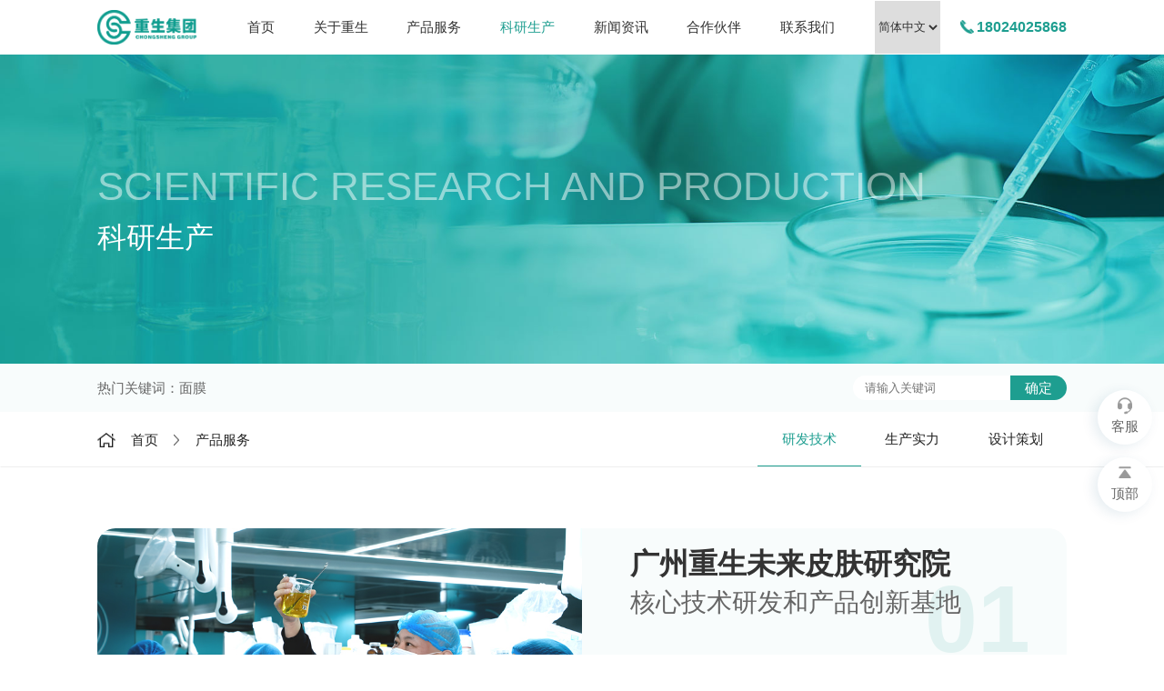

--- FILE ---
content_type: text/html; charset=utf-8
request_url: https://csyaoye.com/home/research.html
body_size: 9196
content:
<!DOCTYPE html>

<html>

<head>

    <meta charset="UTF-8">

		<meta name="viewport" content="width=device-width, initial-scale=1, user-scalable=no, minimal-ui" />

		<meta http-equiv="X-UA-Compatible" content="IE=edge,chrome=1">

		<meta name="apple-mobile-web-app-capable" content="yes" />

		<meta name="apple-mobile-web-app-status-bar-style" content="black" />

		<meta name="format-detection" content="telephone=no, email=no" />

		<meta name="keywords" content=""/>

		<meta name="description" content=""/>



        <link href="/public/home/1000000/css/swiper.min.css" type="text/css" rel="stylesheet" />

		<link href="/public/home/1000000/css/style.css" type="text/css" rel="stylesheet" />

		<link href="/public/home/1000000/css/main.css" type="text/css" rel="stylesheet" />

		<link href="/public/home/1000000/css/photoswipe-default-skin.css" type="text/css" rel="stylesheet" />

		<link href="/public/home/1000000/css/photoswipe.css" type="text/css" rel="stylesheet" />

		<title>广东重生药业科技有限公司</title>



    <script src="/public/js/jquery.min.js"></script>

    <script src="/public/js/layer/layer.js"></script>

    <script type="text/javascript" src="/public/home/1000000/js/lang/zh-cn.js"></script>

        

    
    <script>

        var ajaxLoad = 1;

    </script>

    
    <script src="/public/js/ajaxLoadHome.js"></script>

    <!--站长统计-->

    <meta name="baidu-site-verification" content="codeva-V7aArD38fB" />
</head>

<body>

    <header class="header">

			<div class="container">

				<div class="Hlogo">

					<a class="logo">
												<img src="https://csyaoye.com/upload/image/system/web_logo_1/20250612/微信图片_20250612161330.png" alt="">
											</a>

				</div>

				<div class="Hinfo">

					<div class="Hnav">

                        
                            <div class="Hnav-itemI ">

                                <div class="Hnav-itemI-href">

                                    <a href="/" class="itemI-href s16">首页</a>

                                    <div class="itemI-btn">

                                        <img class="btnIsNot" src="/public/home/1000000/images/arrowDown1.png" alt="">

                                        <img class="btnIs" src="/public/home/1000000/images/arrowDown2.png" alt="">

                                    </div>

                                </div>

                                
                            </div>

                        
                            <div class="Hnav-itemI ">

                                <div class="Hnav-itemI-href">

                                    <a href="/home/about.html" class="itemI-href s16">关于重生</a>

                                    <div class="itemI-btn">

                                        <img class="btnIsNot" src="/public/home/1000000/images/arrowDown1.png" alt="">

                                        <img class="btnIs" src="/public/home/1000000/images/arrowDown2.png" alt="">

                                    </div>

                                </div>

                                
                                <div class="Hnav-itemI-list">

                                    <div class="Hnav-itemII">

                                        
											<div class="Hnav-itemII-href">

												<a href="home/about/index/cat_id/47.html#ta0" class="itemII-href s14">企业简介</a>

											</div>

                                        
											<div class="Hnav-itemII-href">

												<a href="/home/about/index.html#ta0" class="itemII-href s14">企业文化</a>

											</div>

                                        
											<div class="Hnav-itemII-href">

												<a href="/home/about/index/cat_id/49.html#ta2" class="itemII-href s14">生产实力</a>

											</div>

                                        
											<div class="Hnav-itemII-href">

												<a href="/home/article/honor.html" class="itemII-href s14">荣誉资质</a>

											</div>

                                        
											<div class="Hnav-itemII-href">

												<a href="/home/article/partner.html" class="itemII-href s14">合作伙伴</a>

											</div>

                                        
											<div class="Hnav-itemII-href">

												<a href="/home/article/help.html" class="itemII-href s14">服务保障</a>

											</div>

                                        


                                    </div>

                                </div>

                                
                            </div>

                        
                            <div class="Hnav-itemI ">

                                <div class="Hnav-itemI-href">

                                    <a href="/home/product.html" class="itemI-href s16">产品服务</a>

                                    <div class="itemI-btn">

                                        <img class="btnIsNot" src="/public/home/1000000/images/arrowDown1.png" alt="">

                                        <img class="btnIs" src="/public/home/1000000/images/arrowDown2.png" alt="">

                                    </div>

                                </div>

                                
                                <div class="Hnav-itemI-list">

                                    <div class="Hnav-itemII">

                                        
											<div class="Hnav-itemII-href">

												<a href="/home/product.html" class="itemII-href s14">网红爆款加工</a>

											</div>

                                        
											<div class="Hnav-itemII-href">

												<a href="/product/43.html" class="itemII-href s14">次抛精华加工</a>

											</div>

                                        
											<div class="Hnav-itemII-href">

												<a href="/product/44.html" class="itemII-href s14">面膜加工</a>

											</div>

                                        
											<div class="Hnav-itemII-href">

												<a href="/product/45.html" class="itemII-href s14">爽肤&精华加工</a>

											</div>

                                        
											<div class="Hnav-itemII-href">

												<a href="/product/63.html" class="itemII-href s14">卸妆&洁面加工</a>

											</div>

                                        
											<div class="Hnav-itemII-href">

												<a href="/product/64.html" class="itemII-href s14">眼部护理加工</a>

											</div>

                                        
											<div class="Hnav-itemII-href">

												<a href="/product/65.html" class="itemII-href s14">面霜加工</a>

											</div>

                                        
											<div class="Hnav-itemII-href">

												<a href="/product/68.html" class="itemII-href s14">专业院线</a>

											</div>

                                        
											<div class="Hnav-itemII-href">

												<a href="/product/71.html" class="itemII-href s14">补水保湿</a>

											</div>

                                        
											<div class="Hnav-itemII-href">

												<a href="/product/72.html" class="itemII-href s14">紧致抗皱</a>

											</div>

                                        
											<div class="Hnav-itemII-href">

												<a href="/product/73.html" class="itemII-href s14">舒缓修护</a>

											</div>

                                        
											<div class="Hnav-itemII-href">

												<a href="/product/74.html" class="itemII-href s14">提亮淡纹</a>

											</div>

                                        
											<div class="Hnav-itemII-href">

												<a href="/product/67.html" class="itemII-href s14">控油祛痘</a>

											</div>

                                        


                                    </div>

                                </div>

                                
                            </div>

                        
                            <div class="Hnav-itemI  HnavItemIIs ">

                                <div class="Hnav-itemI-href">

                                    <a href="/home/research.html" class="itemI-href s16">科研生产</a>

                                    <div class="itemI-btn">

                                        <img class="btnIsNot" src="/public/home/1000000/images/arrowDown1.png" alt="">

                                        <img class="btnIs" src="/public/home/1000000/images/arrowDown2.png" alt="">

                                    </div>

                                </div>

                                
                                <div class="Hnav-itemI-list">

                                    <div class="Hnav-itemII">

                                        
											<div class="Hnav-itemII-href">

												<a href="/home/research/index.html" class="itemII-href s14">研发技术</a>

											</div>

                                        
											<div class="Hnav-itemII-href">

												<a href="/home/article/production.html" class="itemII-href s14">生产实力</a>

											</div>

                                        
											<div class="Hnav-itemII-href">

												<a href="/home/article/design.html" class="itemII-href s14">设计策划</a>

											</div>

                                        


                                    </div>

                                </div>

                                
                            </div>

                        
                            <div class="Hnav-itemI ">

                                <div class="Hnav-itemI-href">

                                    <a href="/home/news.html" class="itemI-href s16">新闻资讯</a>

                                    <div class="itemI-btn">

                                        <img class="btnIsNot" src="/public/home/1000000/images/arrowDown1.png" alt="">

                                        <img class="btnIs" src="/public/home/1000000/images/arrowDown2.png" alt="">

                                    </div>

                                </div>

                                
                                <div class="Hnav-itemI-list">

                                    <div class="Hnav-itemII">

                                        
											<div class="Hnav-itemII-href">

												<a href="/news/35.html" class="itemII-href s14">行业新闻</a>

											</div>

                                        
											<div class="Hnav-itemII-href">

												<a href="/home/news.html" class="itemII-href s14">公司新闻</a>

											</div>

                                        
											<div class="Hnav-itemII-href">

												<a href="/home/article/problem.html" class="itemII-href s14">常见问题</a>

											</div>

                                        


                                    </div>

                                </div>

                                
                            </div>

                        
                            <div class="Hnav-itemI ">

                                <div class="Hnav-itemI-href">

                                    <a href="/home/partner.html" class="itemI-href s16">合作伙伴</a>

                                    <div class="itemI-btn">

                                        <img class="btnIsNot" src="/public/home/1000000/images/arrowDown1.png" alt="">

                                        <img class="btnIs" src="/public/home/1000000/images/arrowDown2.png" alt="">

                                    </div>

                                </div>

                                
                            </div>

                        
                            <div class="Hnav-itemI ">

                                <div class="Hnav-itemI-href">

                                    <a href="/home/contact.html" class="itemI-href s16">联系我们</a>

                                    <div class="itemI-btn">

                                        <img class="btnIsNot" src="/public/home/1000000/images/arrowDown1.png" alt="">

                                        <img class="btnIs" src="/public/home/1000000/images/arrowDown2.png" alt="">

                                    </div>

                                </div>

                                
                            </div>

                        


					</div>

					<select class="Hlang s14" name="lang" onchange="changeLang(this.options[this.selectedIndex].value,'/home/index/changeLang.html')" style="border: 1px solid #ffffff;">

						<div class="Hlang-cur">

							<span class="s16">中文</span>

							<img src="/public/home/1000000/images/arrowDown1.png" alt="">

						</div>

						

							
							<option class="Hlang-option" value="zh-cn" selected>简体中文</option>

							
							<option class="Hlang-option" value="en-us" >English</option>

							
							<!-- <a class="Hlang-option">英文</a> -->

						

					</select>

					<div class="Hphone">

						<img src="/public/home/1000000/images/Hphone.png" alt="">

						<span class="s18">18024025868</span>

					</div>

					<div class="Hmenu">

						<div class="menu">

							<img src="/public/home/1000000/images/menu.png" alt="">

						</div>

					</div>

				</div>

				<div class="Hlayer"></div>

			</div>

	</header>

	<style type="text/css">

select:focus{


outline: 0;



}

</style>



    <main class="PRODSKILL">
        <div class="ohr-ban">
            <div class="ban-img">
                <img src="https://csyaoye.com/upload/image/ad/ad_src/20211014/scien-ban.jpg" alt="SCIENTIFIC RESEARCH AND PRODUCTION">
            </div>
            <div class="ban-title">
                <div class="title-en s60">SCIENTIFIC RESEARCH AND PRODUCTION</div>
                <div class="title s42">科研生产</div>
            </div>
        </div>

<div class="ohr-search">

    <div class="container">

      <div class="search-key">

        <span class="title s16">热门关键词：</span>

                
        <a href="http://www.csyaoye.com/product/44.html" class="key s16">面膜</a>

        
<!--         <a href="" class="key s16">化妆品厂家、</a>

        <a href="" class="key s16">重生化妆品</a> -->

      </div>

      

      <form class="search-bar" action="/home/Article/search.html" id="searchPro">

        <input type="text" placeholder="请输入关键词" class="16 keyword" name="keyword" value="">

        <a class="s16 search-btn " onclick="searchPro()">确定</a>

      </form>

      

    </div>

  </div>

        <div class="ohr-crumbs">
            <div class="container">
                <div class="crumbs-pos">
                    <img class="home" src="/public/home/1000000/images/home.png" alt="">
                    <a class="pos s16" href="/">首页</a>
                    <img class="sign" src="/public/home/1000000/images/arrowRight3.png" alt="">
                    <a class="pos s16" href="/home/research/index.html">产品服务</a>
                </div>
          <div class="crumbs-links">
            <div class="crumbs-link crumbsLinkIs">
              <a href="/home/research/index.html" class="link-href s16">研发技术</a>
            </div>
            <div class="crumbs-link">
              <a href="/home/article/production.html" class="link-href s16">生产实力</a>
            </div>
            <div class="crumbs-link">
              <a href="/home/article/design.html" class="link-href s16">设计策划</a>
            </div>
          </div>
            </div>
        </div>
		<div class="skill-base">
            <div class="container">
                <div class="base-item">
                    <div class="base-img">
                        <img src="https://csyaoye.com/upload/image/article/thumb/20250614/02研发技术01.jpg" alt="广州重生未来皮肤研究院">
                    </div>
                    <div class="base-text">
                        <div class="base-info">
                            <div class="base-title">
                                <p class="bold s42">广州重生未来皮肤研究院</p>
                                <p class="color666 s36">核心技术研发和产品创新基地</p>
                            </div>
                            <div class="base-guide s16">
                                <p>
                                        <p style="line-height: 1.5em;">重生集团拥有行业领跑2600平方米研发中心，坚持“研发是第一驱动力，重生以科技改善美”。研发团队高配置，深耕产品功效，工艺技术端夯实。拥有一支强大的研发团队，包括行业资深专家教授、行业新秀高级工程师、海外专家教授、专业开发和配方人员等，并与韩国首尔国立大学医学院进行产学研技术合作，形成权威、专业、高效的研发体系。具备先进完善的研发管理体系和工艺设备，获得多项配方研发专利和实用新型设备发明专利，每年有数百个产品投入生产。重生集团以生物医药技术为核心驱动<span style="text-wrap: nowrap;">力，从原料到产品持续创新。</span></p><p><br/></p>                                </p>
                            </div>
                        </div>
                        <div class="base-num s150">01</div>
                    </div>
                </div>
            </div>
        </div>

        <div class="skill-team">
            <div class="team-title">
                <div class="num s150">02</div>
                <div class="title s42">研发团队</div>
            </div>
            <div class="team-list">
                <div class="team-item">
                    <div class="item-text">
                                                <div class="item-title s36">
                           行业新秀高级工程师——高俊朋                        </div>
                        <div class="item-guide s16">
                            <p>高分子材料工程专业资深研究专家；80后行业技术代表，多次参与行业标准制定；荣获国际化妆品创新大赛亚洲区新锐奖；大牌爆品、网红产品制造专家；研发成果覆盖美妆日化全品类、60个国家地区。</p><br>
                        </div>
                        <div class="item-btns">
                                                            <a class="item-btn s20 ">主要负责品牌</a>
                                                            <a class="item-btn s20 itemBtnIs">代表作品</a>
                                                            <a class="item-btn s20 ">专利与著作</a>
                                                            <a class="item-btn s20 ">教授 、博士 、研究生|资深高级工程师和高级技术员|资深市场经理/专员| 高级品牌顾问/产品经理|资深高级调香师</a>
                            
                        </div>
                        <div class="item-intro s16">
                                                            <div class="intro ">
                                    <p>2护肤品以及相关材料学、洗护用品以及消毒用品、中草药护肤品的研发等</p>
                                </div>
                                                            <div class="intro  intro-show ">
                                    <p><div>3<span style="color: rgb(102, 102, 102); font-family: ">护肤品以及相关材料学、洗护用品以及消毒用品、中草药护肤品中草药护肤品中草药护肤品中草的研发等</span></div></p>
                                </div>
                                                            <div class="intro ">
                                    <p><span style="color: rgb(102, 102, 102);">护肤品以及相关材料学、洗护用品以及消毒用品、中草药护肤品的研发等</span></p>
                                </div>
                                                            <div class="intro ">
                                    <p></p>
                                </div>
                            
                        </div>
                    </div>
                    <div class="item-img">
                        <img src="https://csyaoye.com/upload/image/articlecategory/thumb_1/20250614/03研发团队01.jpg" alt="">
                    </div>
                </div>
            </div>
            <div class="team-intro">
                <div class="container">
                    <div class="intro-img">
                        <img src="" alt="">
                    </div>
                    <div class="intro-text">
                        <div class="intro-post">
                            <ul class="post-list">
                                                                <li class="post-item s24">
                                    <div class="dot"></div>
                                    <span class="text">研究方向</span>
                                </li>
                                
                            </ul>
                        </div>
                                            </div>
                </div>
            </div>
        </div>

        <div class="skill-lab">
            <div class="container">
                <div class="lab-title">
                    <div class="num s150">03</div>
                    <div class="title s42">携中科院及海外创新实验室倾力打造</div>
                </div>
                                    <div class="lab-data">
                    <div class="lab-datum">
                        <div class="datum-num s48">
                            <span class="bold">100</span>+
                        </div>
                        <div class="datum-guide 16">100+个新配方/年</div>
                    </div>                       
                    <div class="lab-datum">
                        <div class="datum-num s48">
                            <span class="bold">6000</span>+
                        </div>
                        <div class="datum-guide 16">6000+个优秀成熟配方</div>
                    </div>
                    <div class="lab-datum">
                        <div class="datum-num s48">
                            <span class="bold">100</span>+
                        </div>
                        <div class="datum-guide 16">100+次样品测试筛选</div>
                    </div>
                    <div class="lab-datum">
                        <div class="datum-num s48">
                            <span class="bold">20</span>+
                        </div>
                        <div class="datum-guide 16">20+个创新奖项</div>
                    </div>
                    <div class="lab-datum">
                        <div class="datum-num s48">
                            <span class="bold">30</span>+
                        </div>
                        <div class="datum-guide 16">超30+个原料专利</div>
                    </div>
                    <div class="lab-datum">
                        <div class="datum-num s48">
                            <span class="bold">300</span>+
                        </div>
                        <div class="datum-guide 16">300+个临床试验点</div>
                    </div>
                    <div class="lab-datum">
                        <div class="datum-num s48">
                            <span class="bold">20</span>+
                        </div>
                        <div class="datum-guide 16">20+年科研成果</div>
                    </div>
                </div>
                            </div>
        </div>

        <div class="skill-patent">
            <div class="container">
                <div class="patent-title">
                    <div class="num s150">03</div>
                    <div class="title s42">携中科院及海外创新实验室倾力打造</div>
                </div>
                <div class="patent-guide s16">
                    <p>
                            重生集团成立20余年，获得多个行业荣誉和奖项。这些殊荣，见证了重生集团的辉煌成就和突出贡献，也激励着重生人不断取得新成就，持续把最好的商品和服务提供给每一个消费者。                    </p>
                </div>
                <div class="patent-list">
                     
                    <a class="patent-item">
                        <div class="item-img">
                            <img src="https://csyaoye.com/upload/image/article/thumb_1/20250617/认证证书系列.png" alt="已通过国际ISO22716认证和GMPC认证">
                        </div>
                        <div class="item-text s24">已通过国际ISO22716认证和GMPC认证</div>
                    </a>
                     
                    <a class="patent-item">
                        <div class="item-img">
                            <img src="https://csyaoye.com/upload/image/article/thumb_1/20211019/skill6.jpg" alt="美白专利面膜、美白祛斑霜特证">
                        </div>
                        <div class="item-text s24">美白专利面膜、美白祛斑霜特证</div>
                    </a>
                                    </div>
                <div class="patent-swiper">
                    <div class="swiper-container">
                        <div class="swiper-wrapper">
                         

                            <div class="swiper-slide">
                                <img src="https://csyaoye.com/upload/image/article/album/20250616/证书290x400-模糊.png" alt="">
                            </div>
                         

                            <div class="swiper-slide">
                                <img src="https://csyaoye.com/upload/image/article/album/20250616/证书290x400-模糊.png" alt="">
                            </div>
                         

                            <div class="swiper-slide">
                                <img src="https://csyaoye.com/upload/image/article/album/20250616/证书290x400-模糊.png" alt="">
                            </div>
                         

                            <div class="swiper-slide">
                                <img src="https://csyaoye.com/upload/image/article/album/20250616/证书290x400-模糊.png" alt="">
                            </div>
                         

                            <div class="swiper-slide">
                                <img src="https://csyaoye.com/upload/image/article/album/20250616/证书290x400-模糊.png" alt="">
                            </div>
                         

                            <div class="swiper-slide">
                                <img src="https://csyaoye.com/upload/image/article/album/20250616/证书290x400-模糊.png" alt="">
                            </div>
                         

                            <div class="swiper-slide">
                                <img src="https://csyaoye.com/upload/image/article/album/20250616/证书290x400-模糊.png" alt="">
                            </div>
                                                </div>
                    </div>
                    <div class="patent-swiper-button-prev swiper-button-prev">
                        <img class="disable" src="/public/home/1000000/images/arrowLeft1.png" alt="">
                        <img class="able" src="/public/home/1000000/images/arrowLeft2.png" alt="">
                    </div>
                    <div class="patent-swiper-button-next swiper-button-next">
                        <img class="disable" src="/public/home/1000000/images/arrowRight1.png" alt="">
                        <img class="able" src="/public/home/1000000/images/arrowRight2.png" alt="">
                    </div>
                </div>
            </div>
        </div>

        <div class="skill-formula" style="background: url(https://csyaoye.com/upload/image/articlecategory/thumb_1/20211019/skill8.jpg) center center/100% 100% no-repeat;">
            <div class="container">
                <div class="formula-info">
                    <div class="formula-title">
                        <div class="num s150">04</div>
                        <div class="title s42">配方多</div>
                    </div>
                    <div class="formula-explain s36">
                                                    <p>
                                60000+成熟配方                            </p>
                                                    <p>
                                100+个新配方/年                            </p>
                                                    <p>
                                27年市场口碑验证                            </p>
                                            </div>
                    <div class="formula-guide s16">
                        <p></p><br>
                    </div>
                                        </div>
                <div class="formula-img ">
                    <img src="https://csyaoye.com/upload/image/articlecategory/thumb_1/20211019/skill8.png" alt="">
                </div>
            </div>
        </div>

        <div class="skill-effect">
            <div class="container">
                <div class="effect-title">
                    <div class="num s150">04</div>
                    <div class="title s42">品质管理</div>
                </div>
                <div class="effect-list">
                                        <div class="effect-item">
                        <div class="item-text">
                            <div class="item-title s36">人人都是质检员</div>
                            <div class="item-guide s16">
                                <p>
                                    <p style="line-height: 1.75em;">对产品进行层层把关，打造舒心品质。严格禁用1100+风险原料、800+美修争议成分、1200国内化妆品禁用标准、7+国内化妆品拟禁成分、680种欧盟禁用标准、132种CIP不确定安全性原料。</p>                                </p>
                            </div>
                        </div>
                        <div class="item-img">
                            <img src="https://csyaoye.com/upload/image/article/thumb_1/20250617/质检01.png" alt="">
                        </div>
                    </div>
                                        <div class="effect-item">
                        <div class="item-img">
                            <img src="https://csyaoye.com/upload/image/article/thumb_1/20250617/质检02.png" alt="">
                        </div>
                        <div class="item-text">
                            <div class="item-title s36">两大方针三不原则</div>
                            <div class="item-guide s16">
                                <p>
                                    <p style="margin-top: 0px; margin-bottom: 0px; padding: 0px; box-sizing: border-box; line-height: 1.75em; color: rgb(102, 102, 102); font-family: "Helvetica Neue", Helvetica, Arial, "Microsoft Yahei", "Hiragino Sans GB", "Heiti SC", "WenQuanYi Micro Hei", sans-serif; font-size: 15.8854px; text-wrap: wrap; background-color: rgb(255, 255, 255);"><span style="box-sizing: border-box; line-height: 1;">重生集团遵循两大方针：</span><span style="box-sizing: border-box; line-height: 1;">承担社会责任；追求卓越品质，</span><span style="box-sizing: border-box; line-height: 1;">品质高标准看齐六西格玛水平。</span></p><p style="margin-top: 0px; margin-bottom: 0px; padding: 0px; box-sizing: border-box; line-height: 1.75em; color: rgb(102, 102, 102); font-family: "Helvetica Neue", Helvetica, Arial, "Microsoft Yahei", "Hiragino Sans GB", "Heiti SC", "WenQuanYi Micro Hei", sans-serif; font-size: 15.8854px; text-wrap: wrap; background-color: rgb(255, 255, 255);"><span style="box-sizing: border-box; line-height: 1;">严格执行三不原则：不接收不合格原材料、不添加有风险的成分、不流出不合格的产品。</span></p><p><br/></p>                                </p>
                            </div>
                        </div>
                    </div>
                                    </div>
            </div>
        </div>

        <div class="skill-device">
            <div class="container">
                <div class="device-title">
                    <div class="num s150">04</div>
                    <div class="title s42">检测优势：40+尖端检测设备</div>
                </div>
                <div class="device-guide s16">
                    <p>
                             我们每年都会投资其中利润的10-15%，运用到技术研发当中，其中尖端设备的引入占据重要比例。一流的仪器设备数量高达40种，能够全方位、针对性、高精度地开展常规理化检测、化学检测、安全检测、功效检测、微生物检测等。                    </p>
                </div>
                <div class="device-list">
                                        <a class="device-item">
                        <div class="item-img">
                            <img src="https://csyaoye.com/upload/image/article/album/20211019/skill16.jpg" alt="人体临床保湿检测仪">
                        </div>
                        <div class="item-text s18">人体临床保湿检测仪</div>
                    </a>
                                        <a class="device-item">
                        <div class="item-img">
                            <img src="https://csyaoye.com/upload/image/article/album/20211019/skill14.jpg" alt="人体临床保湿检测仪">
                        </div>
                        <div class="item-text s18">人体临床保湿检测仪</div>
                    </a>
                                        <a class="device-item">
                        <div class="item-img">
                            <img src="https://csyaoye.com/upload/image/article/album/20211019/skill13.jpg" alt="人体临床保湿检测仪">
                        </div>
                        <div class="item-text s18">人体临床保湿检测仪</div>
                    </a>
                                        <a class="device-item">
                        <div class="item-img">
                            <img src="https://csyaoye.com/upload/image/article/album/20211019/skill12.jpg" alt="人体临床保湿检测仪">
                        </div>
                        <div class="item-text s18">人体临床保湿检测仪</div>
                    </a>
                                        <a class="device-item">
                        <div class="item-img">
                            <img src="https://csyaoye.com/upload/image/article/album/20211019/skill11.jpg" alt="人体临床保湿检测仪">
                        </div>
                        <div class="item-text s18">人体临床保湿检测仪</div>
                    </a>
                                        <a class="device-item">
                        <div class="item-img">
                            <img src="https://csyaoye.com/upload/image/article/album/20211019/skill20.jpg" alt="人体临床保湿检测仪">
                        </div>
                        <div class="item-text s18">人体临床保湿检测仪</div>
                    </a>
                                        <a class="device-item">
                        <div class="item-img">
                            <img src="https://csyaoye.com/upload/image/article/album/20211019/skill19.jpg" alt="人体临床保湿检测仪">
                        </div>
                        <div class="item-text s18">人体临床保湿检测仪</div>
                    </a>
                                        <a class="device-item">
                        <div class="item-img">
                            <img src="https://csyaoye.com/upload/image/article/album/20211019/skill18.jpg" alt="人体临床保湿检测仪">
                        </div>
                        <div class="item-text s18">人体临床保湿检测仪</div>
                    </a>
                                        <a class="device-item">
                        <div class="item-img">
                            <img src="https://csyaoye.com/upload/image/article/album/20211019/skill17.jpg" alt="人体临床保湿检测仪">
                        </div>
                        <div class="item-text s18">人体临床保湿检测仪</div>
                    </a>
                                    </div>
            </div>
        </div>

        <div class="skill-project">
            <div class="container">
                <div class="project-title">
                    <div class="num s150">04</div>
                    <div class="title s42">六大功效检测项目</div>
                </div>
                <div class="project-list">
                                        <a class="project-item">
                        <div class="item-info">
                            <div class="item-icon">
                                <img class="init" src="/public/home/1000000/images/skill-i1i.png" alt="">
                                <img class="hover" src="/public/home/1000000/images/skill-i1h.png" alt="">
                            </div>
                            <div class="item-title s36">敏感性</div>
                            <div class="item-guide s16">
                                <p style="line-height: 1.5em;">通过过敏原检测、皮肤点刺试验、斑贴试验等监测产品的致敏和刺激性,保障温和低敏性。</p>                            </div>
                        </div>
                        <div class="item-img">
                            <img src="https://csyaoye.com/upload/image/article/thumb_1/20211019/skill21.jpg" alt="">
                        </div>
                    </a>
                                        <a class="project-item">
                        <div class="item-info">
                            <div class="item-icon">
                                <img class="init" src="/public/home/1000000/images/skill-i2i.png" alt="">
                                <img class="hover" src="/public/home/1000000/images/skill-i2h.png" alt="">
                            </div>
                            <div class="item-title s36">功效性</div>
                            <div class="item-guide s16">
                                <p style="line-height: 1.5em;">通过细胞、动物、人体模型测试产品的补水保湿、美白淡斑及改善皱纹、毛孔、黑色素等功效。</p>                            </div>
                        </div>
                        <div class="item-img">
                            <img src="https://csyaoye.com/upload/image/article/thumb_1/20211019/skill21.jpg" alt="">
                        </div>
                    </a>
                                        <a class="project-item">
                        <div class="item-info">
                            <div class="item-icon">
                                <img class="init" src="/public/home/1000000/images/skill-i3i.png" alt="">
                                <img class="hover" src="/public/home/1000000/images/skill-i3h.png" alt="">
                            </div>
                            <div class="item-title s36">稳定性</div>
                            <div class="item-guide s16">
                                <p style="line-height: 1.5em;">化妆品的颗粒分布及乳化情况，高温测试、低温测试、防腐挑战测试等。</p>                            </div>
                        </div>
                        <div class="item-img">
                            <img src="https://csyaoye.com/upload/image/article/thumb_1/20211019/skill21.jpg" alt="">
                        </div>
                    </a>
                                        <a class="project-item">
                        <div class="item-info">
                            <div class="item-icon">
                                <img class="init" src="/public/home/1000000/images/skill-i4i.png" alt="">
                                <img class="hover" src="/public/home/1000000/images/skill-i4h.png" alt="">
                            </div>
                            <div class="item-title s36">安全性</div>
                            <div class="item-guide s16">
                                <p style="line-height: 1.5em;">重金属(铅、汞、砷等)、有害物(甲醛、苯酚、二恶烷、激素、抗生素、农残等)检测。</p>                            </div>
                        </div>
                        <div class="item-img">
                            <img src="https://csyaoye.com/upload/image/article/thumb_1/20211019/skill21.jpg" alt="">
                        </div>
                    </a>
                                        <a class="project-item">
                        <div class="item-info">
                            <div class="item-icon">
                                <img class="init" src="/public/home/1000000/images/skill-i5i.png" alt="">
                                <img class="hover" src="/public/home/1000000/images/skill-i5h.png" alt="">
                            </div>
                            <div class="item-title s36">微生物</div>
                            <div class="item-guide s16">
                                <p style="line-height: 1.5em;">进行细菌总数、霉菌和酵母菌、金黄色葡萄球菌等微生物检测，保证产品的洁净度和保质期。</p><p style="line-height: 1.5em;"><br/></p>                            </div>
                        </div>
                        <div class="item-img">
                            <img src="https://csyaoye.com/upload/image/article/thumb_1/20211019/skill21.jpg" alt="">
                        </div>
                    </a>
                                        <a class="project-item">
                        <div class="item-info">
                            <div class="item-icon">
                                <img class="init" src="/public/home/1000000/images/skill-i6i.png" alt="">
                                <img class="hover" src="/public/home/1000000/images/skill-i6h.png" alt="">
                            </div>
                            <div class="item-title s36">理化性</div>
                            <div class="item-guide s16">
                                <p style="line-height: 1.5em;">常规指标(pH值、含水量、固含量、密度、折光率等)，</p><p style="line-height: 1.5em;">高度指标(离心考验、黏度、泡沫等)检测。</p>                            </div>
                        </div>
                        <div class="item-img">
                            <img src="https://csyaoye.com/upload/image/article/thumb_1/20211019/skill21.jpg" alt="">
                        </div>
                    </a>
                    
                </div>
            </div>
        </div>
    </main>


<footer class="footer">

    <div class="footer-header">

        <div class="container">

            <p class="Flink">

                <img src="/public/home/1000000/images/links.png" alt="">

                
                    <a class="Flink-item s16" href="">广药集团</a>

                    <span class="sign s16">/</span>

                
                    <a class="Flink-item s16" href="">樊文花</a>

                    <span class="sign s16">/</span>

                
                    <a class="Flink-item s16" href="">思埠集团</a>

                    <span class="sign s16">/</span>

                
                    <a class="Flink-item s16" href="">美容培训</a>

                    <span class="sign s16">/</span>

                
                    <a class="Flink-item s16" href="https://shop03l2667ht6392.1688.com/">阿里巴巴</a>

                    <span class="sign s16">/</span>

                
                    <a class="Flink-item s16" href="">美业颜究院</a>

                    <span class="sign s16">/</span>

                
          

            </p>

        </div>

    </div>

    <div class="footer-main">

        <div class="container">

            <div class="Fform">

                <div class="Fform-title s24">咨询加工</div>

                <div class="Fform-guide s16">预约考察工厂，免费拿样</div>

                

                <form action="/home/Contact/message_add1.html" method="post" onsubmit="return cehckMessageForm1();" id="msgForm1" class="Fform-form">

                    <div class="Fform-name">

                        <input type="text" class="s14" name="contact_name1" placeholder="输入您的姓名" />

                    </div>

                    <div class="Fform-phone">

                        <input type="text" class="s14"  name="phone1" placeholder="输入您的手机" />

                    </div>

                    <div class="Fform-need">

                        <input type="text" class="s14" name="content1" placeholder="样品需求" />

                    </div>

                    <div class="Fform-btn">

                        <input type="submit" value="立即免费试用样品" class="s14"/>

                    </div>

                </form>

                

            </div>



            <div class="Fnav">

                    
            

                        <div class="Fnav-itemI">

                            <div class="Fnav-itemI-href">

                                <a href="/home/about.html" class="itemI-href s16"> 关于重生 </a>

                            </div>

                            <div class="Fnav-itemI-list">

                                
                                    <div class="Fnav-itemII">

                                        <a href="home/about/index/cat_id/47.html#ta0" class="Fnav-itemII-href">企业简介</a>

                                    </div>

                                
                                    <div class="Fnav-itemII">

                                        <a href="/home/about/index.html#ta0" class="Fnav-itemII-href">企业文化</a>

                                    </div>

                                
                                    <div class="Fnav-itemII">

                                        <a href="/home/about/index/cat_id/49.html#ta2" class="Fnav-itemII-href">生产实力</a>

                                    </div>

                                
                                    <div class="Fnav-itemII">

                                        <a href="/home/article/honor.html" class="Fnav-itemII-href">荣誉资质</a>

                                    </div>

                                
                                    <div class="Fnav-itemII">

                                        <a href="/home/article/partner.html" class="Fnav-itemII-href">合作伙伴</a>

                                    </div>

                                
                                    <div class="Fnav-itemII">

                                        <a href="/home/article/help.html" class="Fnav-itemII-href">服务保障</a>

                                    </div>

                                
                            </div>

                        </div>

                    
            

                        <div class="Fnav-itemI">

                            <div class="Fnav-itemI-href">

                                <a href="/home/product.html" class="itemI-href s16"> 产品服务 </a>

                            </div>

                            <div class="Fnav-itemI-list">

                                
                                    <div class="Fnav-itemII">

                                        <a href="/home/product.html" class="Fnav-itemII-href">网红爆款加工</a>

                                    </div>

                                
                                    <div class="Fnav-itemII">

                                        <a href="/product/43.html" class="Fnav-itemII-href">次抛精华加工</a>

                                    </div>

                                
                                    <div class="Fnav-itemII">

                                        <a href="/product/44.html" class="Fnav-itemII-href">面膜加工</a>

                                    </div>

                                
                                    <div class="Fnav-itemII">

                                        <a href="/product/45.html" class="Fnav-itemII-href">爽肤&精华加工</a>

                                    </div>

                                
                                    <div class="Fnav-itemII">

                                        <a href="/product/63.html" class="Fnav-itemII-href">卸妆&洁面加工</a>

                                    </div>

                                
                                    <div class="Fnav-itemII">

                                        <a href="/product/64.html" class="Fnav-itemII-href">眼部护理加工</a>

                                    </div>

                                
                                    <div class="Fnav-itemII">

                                        <a href="/product/65.html" class="Fnav-itemII-href">面霜加工</a>

                                    </div>

                                
                                    <div class="Fnav-itemII">

                                        <a href="/product/68.html" class="Fnav-itemII-href">专业院线</a>

                                    </div>

                                
                                    <div class="Fnav-itemII">

                                        <a href="/product/71.html" class="Fnav-itemII-href">补水保湿</a>

                                    </div>

                                
                                    <div class="Fnav-itemII">

                                        <a href="/product/72.html" class="Fnav-itemII-href">紧致抗皱</a>

                                    </div>

                                
                                    <div class="Fnav-itemII">

                                        <a href="/product/73.html" class="Fnav-itemII-href">舒缓修护</a>

                                    </div>

                                
                                    <div class="Fnav-itemII">

                                        <a href="/product/74.html" class="Fnav-itemII-href">提亮淡纹</a>

                                    </div>

                                
                                    <div class="Fnav-itemII">

                                        <a href="/product/67.html" class="Fnav-itemII-href">控油祛痘</a>

                                    </div>

                                
                            </div>

                        </div>

                    
            

                        <div class="Fnav-itemI">

                            <div class="Fnav-itemI-href">

                                <a href="/home/research.html" class="itemI-href s16"> 科研生产 </a>

                            </div>

                            <div class="Fnav-itemI-list">

                                
                                    <div class="Fnav-itemII">

                                        <a href="/home/research/index.html" class="Fnav-itemII-href">研发技术</a>

                                    </div>

                                
                                    <div class="Fnav-itemII">

                                        <a href="/home/article/production.html" class="Fnav-itemII-href">生产实力</a>

                                    </div>

                                
                                    <div class="Fnav-itemII">

                                        <a href="/home/article/design.html" class="Fnav-itemII-href">设计策划</a>

                                    </div>

                                
                            </div>

                        </div>

                    
            

                        <div class="Fnav-itemI">

                            <div class="Fnav-itemI-href">

                                <a href="/home/news.html" class="itemI-href s16"> 新闻资讯 </a>

                            </div>

                            <div class="Fnav-itemI-list">

                                
                                    <div class="Fnav-itemII">

                                        <a href="/news/35.html" class="Fnav-itemII-href">行业新闻</a>

                                    </div>

                                
                                    <div class="Fnav-itemII">

                                        <a href="/home/news.html" class="Fnav-itemII-href">公司新闻</a>

                                    </div>

                                
                                    <div class="Fnav-itemII">

                                        <a href="/home/article/problem.html" class="Fnav-itemII-href">常见问题</a>

                                    </div>

                                
                            </div>

                        </div>

                    
           



            </div>



            <div class="Fcontact clearfix">

                <div class="Fcontact-title s16">联系我们</div>

                <div class="Fcontact-phone s36">18024025868</div>

                <div class="Fcontact-code">
                    
                    <img src="https://csyaoye.com/upload/image/ad/ad_src/20220325/dds.jpg" alt="">

                </div>

            </div>

        </div>

    </div>

    <div class="footer-footer">

        <div class="container">

            <div class="Fpos s16">

                地址：广州市花都区新雅街临河南路6号<br> 邮箱：gzchongsheng2020@163.com

            </div>
            <a class="Fpos s16" href="http://www.beian.gov.cn/portal/registerSystemInfo?recordcode=XXX" target="_blank"> 
                            <img src="/public/home/1000000/images/ica.png" alt="">
            粤公网安备 44011402000690号</a>  
                   
            <a class="Fpos s16" > 

            粤ICP备2021161789号</a>

            <div class="Fcopy">

                Copyright © 广州重生控股集团 All rights reserved.
            </div>
        </div>

    </div>

</footer>







<!-- 侧边栏 -->

<div class="side-bar">

    <a class="side-item" href="https://wpa.qq.com/msgrd?v=3&amp;amp;amp;amp;uin=&amp;amp;amp;amp;site=qq&amp;amp;amp;amp;menu=yes">

        <div class="item-icon">

            <img class="init" src="/public/home/1000000/images/side1-i.png" alt="">

            <img class="hover" src="/public/home/1000000/images/side1-h.png" alt="">

        </div>

        <div class="item-text s16">客服</div>

    </a>

    <a class="side-item" id="returnTop">

        <div class="item-icon">

            <img class="init" src="/public/home/1000000/images/side2-i.png" alt="">

            <img class="hover" src="/public/home/1000000/images/side2-h.png" alt="">

        </div>

        <div class="item-text s16">顶部</div>

    </a>

</div>

</body>

</html>

<script src="/public/home/1000000/js/jquery.js"></script>

<script src="/public/home/1000000/js/ifie8.js"></script>

<script src="/public/home/1000000/js/placeholder.min.js"></script>

<script src="/public/home/1000000/js/swiper-3.4.1.min.js"></script>

<script src="/public/home/1000000/js/js.js"></script>

<script src="/public/home/1000000/js/public.js"></script>



<script src="/public/js/lazyload.min.js"></script>

<script>

    window.addEventListener("load", function(event) {

        lazyload();

    });

</script>





<script>

      /**

     * 2021-10-20 Lxk

     */

    function cehckMessageForm1(){

        if ($('input[name=contact_name1]').val() == '') {

            layer.msg("请输入您的姓名!");

            $('input[name=contact_name1]').focus();

            return false;

        }



        if ($('input[name=phone1]').val() == '') {

            layer.msg("请输入您的手机号!");

            $('input[name=phone1]').focus();

            return false;

        }

        

        if ($('textarea[name=content1]').val() == '') {

            layer.msg("请输入您的内容!");

            $('textarea[name=content1]').focus();

            return false;

        }



        $.ajax({

            url: "/home/Contact/message_add1.html",

            type: 'POST',

            data: $('#msgForm1').serializeArray(),

            dataType: 'json',

            success: function (res) {

                //console.log(res);

                layer.msg(res.msg,{time:1500},function() {

                if (res.code === 200) {

                         window.location.href = "/home/contact/index.html";

                    }else{

                        // $('#verify_img').val('').focus();

                        // changCaptcha();

                    }

                });

            }

        })

        return false;

    }

    //  搜索产品

    function searchPro() {

        if ($.trim($('#searchPro .keyword').val()) !== "") {

              $('#searchPro').submit();

          } else {

              layer.alert("请输入关键词!");

          }

    }

    //  end

</script>

<script>
    $(function () {
        var patentSlideLength = $('.patent-swiper .swiper-slide').length - 1;
        var patentSlideNum = parseInt(patentSlideLength / 2)

        var patentSwiper = new Swiper('.patent-swiper .swiper-container', {
            autoplay: 3000,
            effect: 'coverflow',
            slidesPerView: 5,
            centeredSlides: true,
            initialSlide: patentSlideNum,
            autoplayDisableOnInteraction: false,
            coverflow: {
                rotate: 0,
                stretch: 20,
                depth: 100,
                modifier: 3,
                slideShadows: false
            },

            breakpoints: {
                1200: {
                    coverflow: {
                        rotate: 0,
                        stretch: 15,
                        depth: 100,
                        modifier: 3,
                        slideShadows: false
                    },
                },

                750: {
                    coverflow: {
                        rotate: 0,
                        stretch: 10,
                        depth: 100,
                        modifier: 3,
                        slideShadows: false
                    },
                },

                650: {
                    slidesPerView: 3,
                    coverflow: {
                        rotate: 0,
                        stretch: 20,
                        depth: 100,
                        modifier: 3,
                        slideShadows: false
                    },
                },

                500: {
                    slidesPerView: 1,
                    prevButton: '.swiper-button-prev',
                    nextButton: '.swiper-button-next',
                    coverflow: {
                        rotate: 0,
                        stretch: 0,
                        depth: 0,
                        modifier: 0,
                        slideShadows: false
                    },
                }
            }
        })

        // 个人经历切换
        $('.skill-team .item-btn').on('click', function (e) {
            e.preventDefault()
            var index = $(this).index()
            $('.skill-team .item-btn').each(function (idx) {
                if (index == idx) {
                    $(this).addClass('itemBtnIs')
                } else {
                    $(this).removeClass('itemBtnIs')
                }
            })

            $('.skill-team .item-intro .intro').each(function (idx) {
                if (index == idx) {
                    $(this).addClass('intro-show')
                } else {
                    $(this).removeClass('intro-show')
                }
            })
        })
    })
</script>

--- FILE ---
content_type: text/css
request_url: https://csyaoye.com/public/home/1000000/css/style.css
body_size: 4622
content:
@charset "UTF-8";html{-webkit-font-smoothing:antialiased;height:100%;-ms-touch-action:manipulation;touch-action:manipulation}
blockquote,body,code,dd,div,dl,dt,fieldset,form,h1,h2,h3,h4,h5,h6,input,legend,li,ol,p,pre,td,textarea,th,ul{margin:0;padding:0}
header,hgroup,nav,menu,main,section,article,summary,details,aside,figure,figcaption,footer{display:block;margin:0;padding:0}
table{border-collapse:collapse;border-spacing:0}
table,th,td{border:1px solid black}
fieldset,img{border:0}
address,caption,cite,code,dfn,em,var{font-style:normal;font-weight:400}
dl,ol,ul{list-style-type:none}
h1,h2,h3,h4,h5,h6{font-size:100%}
a{text-decoration:none;color:inherit}
a:hover{text-decoration:none;-webkit-tap-highlight-color:rgba(255,0,0,0);outline:0;outline:none;blr:expression(this.onFocus=this.blur())}
sup{vertical-align:text-top}
sub{vertical-align:text-bottom}
textarea{resize:none;outline:none;font-family:Helvetica Neue,Helvetica,Arial,Microsoft Yahei,Hiragino Sans GB,Heiti SC,WenQuanYi Micro Hei,sans-serif}
img{vertical-align:middle;max-width:100%;height:auto}
button,input[type=submit],input[type=text],input[type=button]{-webkit-appearance:none;-webkit-tap-highlight-color:rgba(255,0,0,0);outline:0;blr:expression(this.onFocus=this.blur())}
input{outline:0}
input::-webkit-input-safebox-button{display:none}
body{font-size:14px;color:#000;font-family:Helvetica Neue,Helvetica,Arial,Microsoft Yahei,Hiragino Sans GB,Heiti SC,WenQuanYi Micro Hei,sans-serif}
body *{-webkit-box-sizing:border-box;box-sizing:border-box;line-height:1}
#web-ietip{width:526px;height:90px;padding:83px 0 0 84px;overflow:hidden;background:url(../css/ietip/browser.png) no-repeat center center;margin:200px auto 0}
#web-ietip a{display:block;width:65px;height:80px;float:left}
.clearfix:after{content:".";display:block;height:0;clear:both;visibility:hidden;line-height:0;font-size:0}
.ellipsis{overflow:hidden;white-space:nowrap;text-overflow:ellipsis}
.eps2{overflow:hidden;text-overflow:ellipsis;display:-webkit-box;-webkit-line-clamp:2;-webkit-box-orient:vertical}
html{font-size:calc(100vw / 1920 * 100)}
@media (max-width:900px){
    html{font-size:calc(900px / 1920 * 100)}
}
@media (min-width:1921px){
    .s0{font-size:0}
    .s12{font-size:calc(12 * 100vw / 1920)}
    .s13{font-size:calc(13 * 100vw / 1920)}
    .s14{font-size:calc(14 * 100vw / 1920)}
    .s15{font-size:calc(15 * 100vw / 1920)}
    .s16{font-size:calc(16 * 100vw / 1920)}
    .s17{font-size:calc(17 * 100vw / 1920)}
    .s18{font-size:calc(18 * 100vw / 1920)}
    .s19{font-size:calc(19 * 100vw / 1920)}
    .s20{font-size:calc(20 * 100vw / 1920)}
    .s21{font-size:calc(21 * 100vw / 1920)}
    .s22{font-size:calc(22 * 100vw / 1920)}
    .s23{font-size:calc(23 * 100vw / 1920)}
    .s24{font-size:calc(24 * 100vw / 1920)}
    .s25{font-size:calc(25 * 100vw / 1920)}
    .s26{font-size:calc(26 * 100vw / 1920)}
    .s27{font-size:calc(27 * 100vw / 1920)}
    .s28{font-size:calc(28 * 100vw / 1920)}
    .s29{font-size:calc(29 * 100vw / 1920)}
    .s30{font-size:calc(30 * 100vw / 1920)}
    .s31{font-size:calc(31 * 100vw / 1920)}
    .s32{font-size:calc(32 * 100vw / 1920)}
    .s33{font-size:calc(33 * 100vw / 1920)}
    .s34{font-size:calc(34 * 100vw / 1920)}
    .s35{font-size:calc(35 * 100vw / 1920)}
    .s36{font-size:calc(36 * 100vw / 1920)}
    .s37{font-size:calc(37 * 100vw / 1920)}
    .s38{font-size:calc(38 * 100vw / 1920)}
    .s39{font-size:calc(39 * 100vw / 1920)}
    .s40{font-size:calc(40 * 100vw / 1920)}
    .s41{font-size:calc(41 * 100vw / 1920)}
    .s42{font-size:calc(42 * 100vw / 1920)}
    .s43{font-size:calc(43 * 100vw / 1920)}
    .s44{font-size:calc(44 * 100vw / 1920)}
    .s45{font-size:calc(45 * 100vw / 1920)}
    .s46{font-size:calc(46 * 100vw / 1920)}
    .s47{font-size:calc(47 * 100vw / 1920)}
    .s48{font-size:calc(48 * 100vw / 1920)}
    .s49{font-size:calc(49 * 100vw / 1920)}
    .s50{font-size:calc(50 * 100vw / 1920)}
    .s51{font-size:calc(51 * 100vw / 1920)}
    .s52{font-size:calc(52 * 100vw / 1920)}
    .s53{font-size:calc(53 * 100vw / 1920)}
    .s54{font-size:calc(54 * 100vw / 1920)}
    .s55{font-size:calc(55 * 100vw / 1920)}
    .s56{font-size:calc(56 * 100vw / 1920)}
    .s57{font-size:calc(57 * 100vw / 1920)}
    .s58{font-size:calc(58 * 100vw / 1920)}
    .s59{font-size:calc(59 * 100vw / 1920)}
    .s60{font-size:calc(60 * 100vw / 1920)}
    .s72{font-size:calc(72 * 100vw / 1920)}
    .s150{font-size:calc(150 * 100vw / 1920)}
}
@media (max-width:1920px) and (min-width:551px){
    .s0{font-size:0}
    .s12{font-size:12px}
    .s13{font-size:calc(12px + 1 * 100vw / 1920)}
    .s14{font-size:calc(12px + 2 * 100vw / 1920)}
    .s15{font-size:calc(12px + 3 * 100vw / 1920)}
    .s16{font-size:calc(12px + 4 * 100vw / 1920)}
    .s17{font-size:calc(12px + 5 * 100vw / 1920)}
    .s18{font-size:calc(12px + 6 * 100vw / 1920)}
    .s19{font-size:calc(12px + 7 * 100vw / 1920)}
    .s20{font-size:calc(12px + 8 * 100vw / 1920)}
    .s21{font-size:calc(12px + 9 * 100vw / 1920)}
    .s22{font-size:calc(12px + 10 * 100vw / 1920)}
    .s23{font-size:calc(12px + 11 * 100vw / 1920)}
    .s24{font-size:calc(12px + 12 * 100vw / 1920)}
    .s25{font-size:calc(12px + 13 * 100vw / 1920)}
    .s26{font-size:calc(12px + 14 * 100vw / 1920)}
    .s27{font-size:calc(12px + 15 * 100vw / 1920)}
    .s28{font-size:calc(12px + 16 * 100vw / 1920)}
    .s29{font-size:calc(12px + 17 * 100vw / 1920)}
    .s30{font-size:calc(12px + 18 * 100vw / 1920)}
    .s31{font-size:calc(12px + 19 * 100vw / 1920)}
    .s32{font-size:calc(12px + 20 * 100vw / 1920)}
    .s33{font-size:calc(12px + 21 * 100vw / 1920)}
    .s34{font-size:calc(12px + 22 * 100vw / 1920)}
    .s35{font-size:calc(12px + 23 * 100vw / 1920)}
    .s36{font-size:calc(12px + 24 * 100vw / 1920)}
    .s37{font-size:calc(12px + 25 * 100vw / 1920)}
    .s38{font-size:calc(12px + 26 * 100vw / 1920)}
    .s39{font-size:calc(12px + 27 * 100vw / 1920)}
    .s40{font-size:calc(12px + 28 * 100vw / 1920)}
    .s41{font-size:calc(12px + 29 * 100vw / 1920)}
    .s42{font-size:calc(12px + 30 * 100vw / 1920)}
    .s43{font-size:calc(12px + 31 * 100vw / 1920)}
    .s44{font-size:calc(12px + 32 * 100vw / 1920)}
    .s45{font-size:calc(12px + 33 * 100vw / 1920)}
    .s46{font-size:calc(12px + 34 * 100vw / 1920)}
    .s47{font-size:calc(12px + 35 * 100vw / 1920)}
    .s48{font-size:calc(12px + 36 * 100vw / 1920)}
    .s49{font-size:calc(12px + 37 * 100vw / 1920)}
    .s50{font-size:calc(12px + 38 * 100vw / 1920)}
    .s51{font-size:calc(12px + 39 * 100vw / 1920)}
    .s52{font-size:calc(12px + 40 * 100vw / 1920)}
    .s53{font-size:calc(12px + 41 * 100vw / 1920)}
    .s54{font-size:calc(12px + 42 * 100vw / 1920)}
    .s55{font-size:calc(12px + 43 * 100vw / 1920)}
    .s56{font-size:calc(12px + 44 * 100vw / 1920)}
    .s57{font-size:calc(12px + 45 * 100vw / 1920)}
    .s58{font-size:calc(12px + 46 * 100vw / 1920)}
    .s59{font-size:calc(12px + 47 * 100vw / 1920)}
    .s60{font-size:calc(12px + 48 * 100vw / 1920)}
    .s72{font-size:calc(12px + 60 * 100vw / 1920)}
    .s150{font-size:calc(12px + 138 * 100vw / 1920)}
}
@media (max-width:550px){
    .s0{font-size:0}
    .s12{font-size:12px}
    .s13{font-size:calc(12px + 1 * 550px / 1920)}
    .s14{font-size:calc(12px + 2 * 550px / 1920)}
    .s15{font-size:calc(12px + 3 * 550px / 1920)}
    .s16{font-size:calc(12px + 4 * 550px / 1920)}
    .s17{font-size:calc(12px + 5 * 550px / 1920)}
    .s18{font-size:calc(12px + 6 * 550px / 1920)}
    .s19{font-size:calc(12px + 7 * 550px / 1920)}
    .s20{font-size:calc(12px + 8 * 550px / 1920)}
    .s21{font-size:calc(12px + 9 * 550px / 1920)}
    .s22{font-size:calc(12px + 10 * 550px / 1920)}
    .s23{font-size:calc(12px + 11 * 550px / 1920)}
    .s24{font-size:calc(12px + 12 * 550px / 1920)}
    .s25{font-size:calc(12px + 13 * 550px / 1920)}
    .s26{font-size:calc(12px + 14 * 550px / 1920)}
    .s27{font-size:calc(12px + 15 * 550px / 1920)}
    .s28{font-size:calc(12px + 16 * 550px / 1920)}
    .s29{font-size:calc(12px + 17 * 550px / 1920)}
    .s30{font-size:calc(12px + 18 * 550px / 1920)}
    .s31{font-size:calc(12px + 19 * 550px / 1920)}
    .s32{font-size:calc(12px + 20 * 550px / 1920)}
    .s33{font-size:calc(12px + 21 * 550px / 1920)}
    .s34{font-size:calc(12px + 22 * 550px / 1920)}
    .s35{font-size:calc(12px + 23 * 550px / 1920)}
    .s36{font-size:calc(12px + 24 * 550px / 1920)}
    .s37{font-size:calc(12px + 25 * 550px / 1920)}
    .s38{font-size:calc(12px + 26 * 550px / 1920)}
    .s39{font-size:calc(12px + 27 * 550px / 1920)}
    .s40{font-size:calc(12px + 28 * 550px / 1920)}
    .s41{font-size:calc(12px + 29 * 550px / 1920)}
    .s42{font-size:calc(12px + 30 * 550px / 1920)}
    .s43{font-size:calc(12px + 31 * 550px / 1920)}
    .s44{font-size:calc(12px + 32 * 550px / 1920)}
    .s45{font-size:calc(12px + 33 * 550px / 1920)}
    .s46{font-size:calc(12px + 34 * 550px / 1920)}
    .s47{font-size:calc(12px + 35 * 550px / 1920)}
    .s48{font-size:calc(12px + 36 * 550px / 1920)}
    .s49{font-size:calc(12px + 37 * 550px / 1920)}
    .s50{font-size:calc(12px + 38 * 550px / 1920)}
    .s51{font-size:calc(12px + 39 * 550px / 1920)}
    .s52{font-size:calc(12px + 40 * 550px / 1920)}
    .s53{font-size:calc(12px + 41 * 550px / 1920)}
    .s54{font-size:calc(12px + 42 * 550px / 1920)}
    .s55{font-size:calc(12px + 43 * 550px / 1920)}
    .s56{font-size:calc(12px + 44 * 550px / 1920)}
    .s57{font-size:calc(12px + 45 * 550px / 1920)}
    .s58{font-size:calc(12px + 46 * 550px / 1920)}
    .s59{font-size:calc(12px + 47 * 550px / 1920)}
    .s60{font-size:calc(12px + 48 * 550px / 1920)}
    .s72{font-size:calc(12px + 60 * 550px / 1920)}
    .s150{font-size:calc(12px + 138 * 550px / 1920)}
}
@media (max-width:750px){
    .z1{max-width:500px !important;width:100% !important;margin:0 auto !important;padding:0 !important;float:none !important;display:block !important}
    .z2,.z3,.z4,.z5{float:none !important;display:inline-block !important;vertical-align:top !important;margin:0 2% 2% 0 !important}
    .z2{width:49% !important}
    .z3{width:32% !important}
    .z4{width:23.5% !important}
    .z5{width:18.4% !important}
    .z2:nth-child(2n),.z3:nth-child(3n),.z4:nth-child(4n),.z5:nth-child(5n){margin-right:0 !important}
    .l1{padding-left:10px !important}
    .r1{padding-right:10px !important}
    .t1{padding-top:10px !important}
    .b1{padding-bottom:10px !important}
    .l2{padding-left:20px !important}
    .r2{padding-right:20px !important}
    .t2{padding-top:20px !important}
    .b2{padding-bottom:20px !important}
    .l3{padding-left:30px !important}
    .r3{padding-right:30px !important}
    .t3{padding-top:30px}
    .b3{padding-bottom:30px}
}
.imgUp{-webkit-transform:rotate(180deg);transform:rotate(180deg)}
.header{width:100%;position:fixed;left:0;top:0;z-index:5;background-color:#fff}
.header .container{width:16rem;margin:0 auto;display:-webkit-box;display:-ms-flexbox;display:flex;-webkit-box-pack:justify;-ms-flex-pack:justify;justify-content:space-between}
.header .Hlogo{width:1.64rem;height:0.58rem;margin:.16rem 0;cursor:pointer}
.header .Hlogo .logo{display:block;width:100%;height:100%}
.header .Hlogo .logo img{width:100%;height:100%}
.header .Hinfo{width:auto;display:-webkit-box;display:-ms-flexbox;display:flex}
.header .Hmenu{width:auto;height:100%;display:none;-webkit-box-align:center;-ms-flex-align:center;align-items:center;margin-left:.32rem}
.header .Hmenu .menu{width:0.2rem;height:0.2rem;min-width:20px;min-height:20px}
.header .Hmenu .menu img{width:100%;height:100%}
.header .Hnav{width:auto;display:-webkit-box;display:-ms-flexbox;display:flex}
.header .Hnav .Hnav-itemI{width:auto;height:100%;position:relative}
.header .Hnav .Hnav-itemI .Hnav-itemI-href{height:100%;margin:0 .32rem}
@media (min-width:901px){
    .header .Hnav .Hnav-itemI .Hnav-itemI-href:hover .itemI-href{color:#1e9e90}
}
.header .Hnav .Hnav-itemI .Hnav-itemI-href .itemI-href{color:#333;display:-webkit-box;display:-ms-flexbox;display:flex;-webkit-box-align:center;-ms-flex-align:center;align-items:center;-webkit-box-pack:center;-ms-flex-pack:center;justify-content:center;height:100%;-webkit-transition:color .5s;transition:color .5s}
.header .Hnav .Hnav-itemI .Hnav-itemI-href .itemI-btn{width:0.12rem;height:0.06rem;min-width:12px;min-height:6px;display:none}
.header .Hnav .Hnav-itemI .Hnav-itemI-href .itemI-btn .btnIsNot{display:block}
.header .Hnav .Hnav-itemI .Hnav-itemI-href .itemI-btn .btnIs{display:none}
.header .Hnav .Hnav-itemI .Hnav-itemI-href .itemI-btn img{width:100%;height:100%;-webkit-transition:all .5s;transition:all .5s}
.header .Hnav .Hnav-itemI .Hnav-itemI-list{-webkit-box-shadow:0 0 0.05rem #ccc;box-shadow:0 0 0.05rem #ccc;background-color:#fff;display:none;position:absolute;width:100%;left:0;top:100%;z-index:3;text-align:center}
.header .Hnav .Hnav-itemII{width:100%}
.header .Hnav .Hnav-itemII .Hnav-itemII-href{width:100%}
@media (min-width:901px){
    .header .Hnav .Hnav-itemII .Hnav-itemII-href:hover .itemII-href{color:#fff;background-color:#1e9e90}
}
.header .Hnav .Hnav-itemII .Hnav-itemII-href .itemII-href{display:block;padding:.1rem 0;width:100%;color:#222;cursor:pointer;-webkit-transition:all .5s;transition:all .5s}
.header .Hnav .HnavItemIIs .Hnav-itemI-href .itemI-href{color:#1e9e90 !important}
.header .Hlang{width:auto;height:100%;display:-webkit-box;display:-ms-flexbox;display:flex;-webkit-box-align:center;-ms-flex-align:center;align-items:center;position:relative;color: #333;margin-left: .32rem;}
.header .Hlang .Hlang-cur{width:auto;cursor:pointer}
.header .Hlang .Hlang-cur span{color:#333;vertical-align:middle;margin-right:.05rem}
.header .Hlang .Hlang-cur img{width:0.12rem;height:0.06rem;min-width:12px;min-height:6px;vertical-align:middle;-webkit-transition:-webkit-transform .5s;transition:-webkit-transform .5s;transition:transform .5s;transition:transform .5s,-webkit-transform .5s}
.header .Hlang .Hlang-select{-webkit-box-shadow:0 0 0.05rem #ccc;box-shadow:0 0 0.05rem #ccc;display:none;position:absolute;width:100%;left:0;top:100%;background-color:#fff}
.header .Hlang .Hlang-select .Hlang-option{display:inline-block;width:100%;text-align:center;padding:.1rem 0;-webkit-transition:all .5s;transition:all .5s;cursor:pointer}
@media (min-width:901px){
    .header .Hlang .Hlang-select .Hlang-option:hover{color:#fff;background-color:#1e9e90}
}
.header .Hphone{width:auto;height:100%;display:-webkit-box;display:-ms-flexbox;display:flex;-webkit-box-align:center;-ms-flex-align:center;align-items:center;margin-left:.32rem}
.header .Hphone img{width:0.15rem;height:0.15rem;min-width:15px;min-height:15px;margin-right:.05rem}
.header .Hphone span{color:#1e9e90;font-weight:700}
.header .Hlayer{width:100%;height:100vh;display:none;position:fixed;top:0;left:0;z-index:7;background-color:rgba(0,0,0,0.5)}
.header .Hlayer-show{display:block}
@media (max-width:1200px){
    .header .container{width:100%;padding:0 10px}
}
@media (max-width:900px){
    .header .Hmenu{display:-webkit-box;display:-ms-flexbox;display:flex}
    .header .Hnav{display:none;width:200px;height:100vh;background-color:#fff;position:fixed;right:0;top:0;z-index:8;-webkit-box-orient:vertical;-webkit-box-direction:normal;-ms-flex-direction:column;flex-direction:column;padding:20px 0}
    .header .Hnav .Hnav-itemI{height:auto;-ms-flex-wrap:wrap;flex-wrap:wrap}
    .header .Hnav .Hnav-itemI .Hnav-itemI-href{display:-webkit-box;display:-ms-flexbox;display:flex;-webkit-box-align:center;-ms-flex-align:center;align-items:center;height:auto}
    .header .Hnav .Hnav-itemI .Hnav-itemI-href .itemI-href{display:inline-block;padding:.2rem 0;width:100%}
    .header .Hnav .Hnav-itemI .Hnav-itemI-list{width:100%;position:static;left:auto;top:auto;z-index:auto;text-align:left;-webkit-box-shadow:none;box-shadow:none}
    .header .Hnav .Hnav-itemI .HnavItemIHasNav .itemI-btn{display:block}
    .header .Hnav .HnavItemIIs .Hnav-itemI-href .itemI-btn .btnIs{display:block}
    .header .Hnav .HnavItemIIs .Hnav-itemI-href .itemI-btn .btnIsNot{display:none}
    .header .Hnav .Hnav-itemII .Hnav-itemII-href{padding:0 .48rem}
    .header .Hnav .Hnav-itemII .Hnav-itemII-href .itemII-href{padding:.16rem 0}
    .header .Hnav-show{display:block}
}
@media(max-width: 500px){
  .header .Hlang{margin-left: 0;}
}
.pagePos{position:relative;top:-.9rem}
.video-mask{width:100%;height:100vh;background-color:rgba(0,0,0,0.5);position:fixed;left:0;top:0;z-index:7;display:none;-webkit-box-align:center;-ms-flex-align:center;align-items:center;-webkit-box-pack:center;-ms-flex-pack:center;justify-content:center;padding:0 .3rem}
.video-mask .video-ifr{width:12rem}
.video-mask .video-ifr .video-close{width:100%;text-align:right}
.video-mask .video-ifr .video-close .close{color:#fff;display:inline-block;cursor:pointer}
.video-mask .video-ifr video{width:100%}
@media (max-width:650px){
    .video-mask .video-ifr{width:100%}
}
.video-mask-show{display:-webkit-box;display:-ms-flexbox;display:flex}
.swiper-button-prev,.swiper-button-next{background:none;margin-top:0;position:static;top:auto;left:auto;right:auto}
main .ohr-ban{width:100%;position:relative;margin-top:.9rem}
main .ohr-ban .ban-img{width:100%}
main .ohr-ban .ban-img img{width:100%;min-height:200px}
main .ohr-ban .ban-title{position:absolute;width:100%;height:100%;top:0;left:0;z-index:3;padding:0 1.6rem;display:-webkit-box;display:-ms-flexbox;display:flex;-webkit-box-pack:center;-ms-flex-pack:center;justify-content:center;-webkit-box-orient:vertical;-webkit-box-direction:normal;-ms-flex-direction:column;flex-direction:column}
main .ohr-ban .ban-title .title-en{color:#fff;margin-bottom:.28rem;opacity:.5}
main .ohr-ban .ban-title .title{color:#fff}
@media (max-width:600px){
    main .ohr-ban .ban-title{padding:0 10px}
}
@media (max-width:500px){
    main .ohr-ban .ban-title .title-en{font-size:.50rem}
    main .ohr-ban .ban-title .title{font-size:.32rem}
}
main .ohr-search{width:100%;background-color:#f8fcfc;padding:.2rem 0}
main .ohr-search .container{width:16rem;margin:0 auto;display:-webkit-box;display:-ms-flexbox;display:flex;-webkit-box-pack:justify;-ms-flex-pack:justify;justify-content:space-between}
main .ohr-search .search-key{display:-webkit-box;display:-ms-flexbox;display:flex;-webkit-box-align:center;-ms-flex-align:center;align-items:center;-ms-flex-wrap:wrap;flex-wrap:wrap}
main .ohr-search .search-key .title{color:#666;line-height:1.5;font-family:'SourceHanSansCN-Light'}
main .ohr-search .search-key .key{color:#666;line-height:1.5;font-family:'SourceHanSansCN-Light'}
main .ohr-search .search-bar{width:auto;height:0.4rem;overflow:hidden;display:-webkit-box;display:-ms-flexbox;display:flex}
main .ohr-search .search-bar input{width:2.6rem;height:100%;border:none;display:block;border-radius:.2rem 0 0 .2rem;text-indent:.2rem}
main .ohr-search .search-bar .search-btn{display:block;width:auto;padding:0 .24rem;height:100%;color:#fff;background-color:#1e9e90;display:-webkit-box;display:-ms-flexbox;display:flex;-webkit-box-align:center;-ms-flex-align:center;align-items:center;-webkit-box-pack:center;-ms-flex-pack:center;justify-content:center;border-radius:0 .2rem .2rem 0}
@media (max-width:1200px){
    main .ohr-search .container{width:100%;padding:0 10px}
}
@media (max-width:600px){
    main .ohr-search .container{-webkit-box-orient:vertical;-webkit-box-direction:reverse;-ms-flex-direction:column-reverse;flex-direction:column-reverse;-webkit-box-align:center;-ms-flex-align:center;align-items:center}
    main .ohr-search .search-bar{height:30px;margin-bottom:.2rem;border-radius:20px}
    main .ohr-search .search-bar input{width:200px;text-indent:20px}
    main .ohr-search .search-bar .search-btn{width:80px}
}
main .ohr-crumbs{width:100%;border:.01rem solid transparent;border-bottom-color:#eee}
main .ohr-crumbs .container{width:16rem;margin:0 auto;display:-webkit-box;display:-ms-flexbox;display:flex;-webkit-box-pack:justify;-ms-flex-pack:justify;justify-content:space-between}
main .ohr-crumbs .crumbs-pos{padding:.32rem 0}
main .ohr-crumbs .crumbs-pos .home{width:0.2rem;min-width:20px;height:0.16rem;min-height:16px;vertical-align:middle;margin-right:.2rem}
main .ohr-crumbs .crumbs-pos .pos{color:#222;vertical-align:middle;-webkit-transition:color .5s;transition:color .5s}
main .ohr-crumbs .crumbs-pos .pos:hover{color:#1e9e90}
main .ohr-crumbs .crumbs-pos .sign{width:0.06rem;height:.12rem;min-width:6px;min-height:12px;margin:0 .2rem;vertical-align:middle}
main .ohr-crumbs .crumbs-links{display:-webkit-box;display:-ms-flexbox;display:flex}
main .ohr-crumbs .crumbs-links .crumbs-link{height:100%}
main .ohr-crumbs .crumbs-links .crumbs-link .link-href{color:#222;padding:0 .4rem;height:100%;display:-webkit-box;display:-ms-flexbox;display:flex;-webkit-box-align:center;-ms-flex-align:center;align-items:center;border-bottom:.02rem solid transparent;-webkit-transition:all .5s;transition:all .5s}
main .ohr-crumbs .crumbs-links .crumbs-link:hover .link-href{color:#1e9e90;border-bottom-color:#1e9e90}
main .ohr-crumbs .crumbs-links .crumbsLinkIs .link-href{color:#1e9e90;border-bottom-color:#1e9e90}
@media (max-width:1200px){
    main .ohr-crumbs .container{width:100%;padding:0 10px;-ms-flex-wrap:wrap;flex-wrap:wrap}
}
@media (max-width:900px){
    main .ohr-crumbs .crumbs-pos{width:100%}
    main .ohr-crumbs .crumbs-links{width:100%;-ms-flex-wrap:wrap;flex-wrap:wrap;-webkit-box-align:center;-ms-flex-align:center;align-items:center}
    main .ohr-crumbs .crumbs-links .crumbs-link{height:auto}
    main .ohr-crumbs .crumbs-links .crumbs-link .link-href{padding:.32rem .4rem;display:block}
    main .ohr-crumbs .crumbs-links .crumbsLinkIs .link-href{background-color:#1e9e90;color:#fff}
}
main .list-pages{width:100%;margin:.6rem 0 1rem;display:-webkit-box;display:-ms-flexbox;display:flex;-webkit-box-align:center;-ms-flex-align:center;align-items:center;-webkit-box-pack:center;-ms-flex-pack:center;justify-content:center}
main .list-pages .item-page-prev,main .list-pages .item-page-next{display:-webkit-box;display:-ms-flexbox;display:flex;-webkit-box-align:center;-ms-flex-align:center;align-items:center;-webkit-box-pack:center;-ms-flex-pack:center;justify-content:center;border-radius:50%;width:0.6rem;height:0.6rem;margin:0 .05rem;background-color:#ccc;-webkit-transition:background-color .5s;transition:background-color .5s}
main .list-pages .item-page-prev:hover,main .list-pages .item-page-next:hover{background-color:#1e9e90}
main .list-pages .item-page-prev img,main .list-pages .item-page-next img{width:0.1rem;height:0.14rem}
main .list-pages .item-page{display:-webkit-box;display:-ms-flexbox;display:flex;-webkit-box-align:center;-ms-flex-align:center;align-items:center;-webkit-box-pack:center;-ms-flex-pack:center;justify-content:center;border-radius:50%;width:0.6rem;height:0.6rem;color:#222;margin:0 .05rem}
.footer{width:100%}
.footer .footer-header{width:100%;background-color:#1e9e90;padding:.3rem 0}
.footer .footer-header .container{width:16rem;margin:0 auto}
.footer .footer-header .Flink{width:100%}
.footer .footer-header .Flink img{width:0.2rem;height:0.2rem;min-width:12px;min-height:12px;margin-right:.1rem;vertical-align:middle}
.footer .footer-header .Flink .Flink-item{display:inline-block;color:#fff;cursor:pointer;line-height:1.5;vertical-align:middle}
.footer .footer-header .Flink .sign{color:#fff;margin:0 .1rem;vertical-align:middle}
@media (max-width:1200px){
    .footer .footer-header .container{width:100%;padding:0 10px}
}
.footer .footer-main{width:100%;padding:.6rem 0;background-color:#222;border-bottom:0.01rem solid rgba(255,255,255,0.1)}
.footer .footer-main .container{width:16rem;margin:0 auto;display:-webkit-box;display:-ms-flexbox;display:flex}
.footer .footer-main .Fform{width:5.4rem}
.footer .footer-main .Fform .Fform-title{color:#fff;width:100%}
.footer .footer-main .Fform .Fform-guide{color:#fff;margin:.15rem 0 .3rem;width:100%}
.footer .footer-main .Fform .Fform-form{width:3.6rem}
.footer .footer-main .Fform .Fform-form>div{width:100%;background-color:#333333;border-radius:.05rem;height:0.46rem;min-height:32px;overflow:hidden;margin-bottom:.1rem}
.footer .footer-main .Fform .Fform-form>div input{border:none;width:100%;height:100%;text-indent:.2rem;background-color:transparent}
.footer .footer-main .Fform .Fform-form .Fform-btn{background-color:#1e9e90}
.footer .footer-main .Fform .Fform-form .Fform-btn input{color:#fff;cursor:pointer;text-align:center}
.footer .footer-main .Fnav{width:7.6rem;display:-webkit-box;display:-ms-flexbox;display:flex}
.footer .footer-main .Fnav .Fnav-itemI{width:25%}
.footer .footer-main .Fnav .Fnav-itemI .Fnav-itemI-href{width:100%;margin-bottom:.24rem}
.footer .footer-main .Fnav .Fnav-itemI .Fnav-itemI-href .itemI-href{color:#fff;display:inline-block;cursor:pointer}
.footer .footer-main .Fnav .Fnav-itemII{width:100%}
.footer .footer-main .Fnav .Fnav-itemII .Fnav-itemII-href{width:100%;display:inline-block;color:rgba(255,255,255,0.5);line-height:2}
.footer .footer-main .Fcontact{width:3rem;text-align:right}
.footer .footer-main .Fcontact .Fcontact-title{width:100%;color:#fff}
.footer .footer-main .Fcontact .Fcontact-phone{color:#fff;margin:.3rem 0 .56rem;width:100%}
.footer .footer-main .Fcontact .Fcontact-code{width:1.7rem;height:1.7rem;min-width:100px;min-height:100px;float:right}
.footer .footer-main .Fcontact .Fcontact-code img{width:100%;height:100%}
@media (max-width:1200px){
    .footer .footer-main .container{width:100%;padding:0 10px}
    .footer .footer-main .Fform{width:33.75%}
    .footer .footer-main .Fform .Fform-form{width:90%}
    .footer .footer-main .Fnav{width:47.5em}
    .footer .footer-main .Fcontact{width:18.75%}
}
@media (max-width:900px){
    .footer .footer-main .container{-ms-flex-wrap:wrap;flex-wrap:wrap}
    .footer .footer-main .Fform{width:100%;margin-bottom:3%}
    .footer .footer-main .Fform .Fform-form{width:300px}
    .footer .footer-main .Fnav{width:100%;margin-bottom:3%}
    .footer .footer-main .Fcontact{width:100%;text-align:left}
    .footer .footer-main .Fcontact .Fcontact-code{float:none}
}
@media (max-width:500px){
    .footer .footer-main .Fnav{display:none;-ms-flex-wrap:wrap;flex-wrap:wrap}
    .footer .footer-main .Fnav .Fnav-itemI{width:100%;margin-bottom:2%}
    .footer .footer-main .Fnav .Fnav-itemI .Fnav-itemI-href{margin-bottom:1%}
    .footer .footer-main .Fnav .Fnav-itemI .Fnav-itemI-list{display:-webkit-box;display:-ms-flexbox;display:flex;-ms-flex-wrap:wrap;flex-wrap:wrap}
    .footer .footer-main .Fnav .Fnav-itemII{width:33.3%}
}
.footer .footer-footer{width:100%;background-color:#222;padding:.42rem 0}
.footer .footer-footer .container{width:16rem;margin:0 auto;display:-webkit-box;display:-ms-flexbox;display:flex;-webkit-box-pack:justify;-ms-flex-pack:justify;justify-content:space-between}
.footer .footer-footer .Fpos{color:rgba(255,255,255,0.5);line-height:1.5}
.footer .footer-footer .Fcopy{color:rgba(255,255,255,0.5);line-height:1.5}
@media (max-width:1200px){
    .footer .footer-footer .container{width:100%;padding:0 10px}
}
@media (max-width:800px){
    .footer .footer-footer .container{-ms-flex-wrap:wrap;flex-wrap:wrap}
    .footer .footer-footer .Fpos{width:100%}
    .footer .footer-footer .Fcopy{width:100%}
}
.side-bar{position:fixed;right:.2rem;bottom:20%;z-index:5}
.side-bar .side-item{display:-webkit-box;display:-ms-flexbox;display:flex;-webkit-box-align:center;-ms-flex-align:center;align-items:center;-webkit-box-pack:center;-ms-flex-pack:center;justify-content:center;-webkit-box-orient:vertical;-webkit-box-direction:normal;-ms-flex-direction:column;flex-direction:column;width:0.8rem;height:0.8rem;min-width:60px;min-height:60px;background-color:#fff;-webkit-box-shadow:-0.07rem 0.04rem 0.2rem 0 rgba(0,83,121,0.1);box-shadow:-0.07rem 0.04rem 0.2rem 0 rgba(0,83,121,0.1);border-radius:50%;margin-bottom:.2rem;cursor:pointer;-webkit-transition:background-color .5s;transition:background-color .5s}
.side-bar .side-item:hover{background-color:#1e9e90}
.side-bar .side-item:hover .item-icon .init{display:none}
.side-bar .side-item:hover .item-icon .hover{display:block}
.side-bar .side-item:hover .item-text{color:#fff}
.side-bar .side-item .item-icon{width:0.24rem;height:0.24rem;min-width:20px;min-height:20px}
.side-bar .side-item .item-icon .init{display:block}
.side-bar .side-item .item-icon .hover{display:none}
.side-bar .side-item .item-icon img{width:100%;height:100%}
.side-bar .side-item .item-text{width:100%;line-height:1.8;color:#666;text-align:center;-webkit-transition:color .5s;transition:color .5s}





--- FILE ---
content_type: text/css
request_url: https://csyaoye.com/public/home/1000000/css/main.css
body_size: 14466
content:
@charset "UTF-8";

/* index */

.INDEXPAGE {

    width: 100%;

    margin-top: .9rem;

}



.INDEXPAGE .idx-ban {

    width: 100%;

}

.INDEXPAGE .idx-ban-swiper img.lazyload{width: 100%;height: calc(100vh - 0.9rem);object-fit: cover;}
@media(max-width: 1200px){
    .INDEXPAGE .idx-ban-swiper img.lazyload{height: auto;}
}


.INDEXPAGE .idx-ban .idx-ban-swiper-pagination {

    width: 100%;

    margin-top: 0;

    position: absolute;

    left: 0;

    bottom: .4rem;

    z-index: 3;

    text-align: center;

}



.INDEXPAGE .idx-ban .idx-ban-swiper-pagination .swiper-pagination-bullet {

    margin: 0 .15rem;

    width: 0.15rem;

    height: 0.15rem;

    min-width: 8px;

    min-height: 8px;

    opacity: .6;

    background-color: transparent;

    border: .02rem solid #fff;

}



.INDEXPAGE .idx-ban .idx-ban-swiper-pagination .swiper-pagination-bullet-active {

    background-color: #fff;

    opacity: 1;

}



.INDEXPAGE .idx-about {

    width: 100%;

    padding: 1rem 0;

}



.INDEXPAGE .idx-about .container {

    width: 16rem;

    margin: 0 auto;

    display: -webkit-box;

    display: -ms-flexbox;

    display: flex;

    -webkit-box-pack: justify;

    -ms-flex-pack: justify;

    justify-content: space-between;

}



.INDEXPAGE .idx-about .about-intro {

    width: 46%;

}



.INDEXPAGE .idx-about .about-intro .intro-title {

    color: #1e9e90;

    margin-bottom: .3rem;

}



.INDEXPAGE .idx-about .about-intro .intro-title p {

    line-height: 1.4;

}



.INDEXPAGE .idx-about .about-intro .intro-title .bold {

    font-weight: 700;

}



.INDEXPAGE .idx-about .about-intro .intro-guide {

    width: 100%;

    line-height: 2;

    color: #666;

    display: -webkit-box;

    -webkit-line-clamp: 3;

    -webkit-box-orient: vertical;

    text-overflow: ellipsis;

    overflow: hidden;

}



.INDEXPAGE .idx-about .about-intro .intro-check {

    display: inline-block;

    padding: .17rem .48rem;

    color: #fff;

    background-color: #f39800;

    border-radius: .25rem;

    cursor: pointer;

    margin: .6rem 0 .8rem;

}



.INDEXPAGE .idx-about .about-intro .intro-data {

    width: 100%;

    display: -webkit-box;

    display: -ms-flexbox;

    display: flex;

    -webkit-box-pack: justify;

    -ms-flex-pack: justify;

    justify-content: space-between;

}



.INDEXPAGE .idx-about .about-intro .intro-data .data-item .item-title {

    color: #1e9e90;

    margin-bottom: .2rem;

    font-weight: 700;

}



.INDEXPAGE .idx-about .about-intro .intro-data .data-item .item-guide {

    color: #999;

}



.INDEXPAGE .idx-about .about-video {

    width: 50%;

    position: relative;

    cursor: pointer;

}



.INDEXPAGE .idx-about .about-video .video-face {

    width: 100%;

    border-radius: .3rem;

    overflow: hidden;

}



.INDEXPAGE .idx-about .about-video .video-face img {

    width: 100%;

    height: 100%;

}



.INDEXPAGE .idx-about .about-video .video-play {

    width: 0.8rem;

    height: 0.8rem;

    position: absolute;

    left: 50%;

    top: 50%;

    -webkit-transform: translate(-50%, -50%);

    transform: translate(-50%, -50%);

}



.INDEXPAGE .idx-about .about-video .video-play img {

    width: 100%;

    height: 100%;

}



@media (max-width: 1400px) {

    .INDEXPAGE .idx-about .container {

        -ms-flex-wrap: wrap;

        flex-wrap: wrap;

        -webkit-box-orient: vertical;

        -webkit-box-direction: reverse;

        -ms-flex-direction: column-reverse;

        flex-direction: column-reverse;

    }

    .INDEXPAGE .idx-about .about-intro {

        width: 100%;

        margin-top: .3rem;

    }

    .INDEXPAGE .idx-about .about-video {

        width: 10rem;

    }

}



@media (max-width: 1200px) {

    .INDEXPAGE .idx-about .container {

        width: 100%;

        padding: 0 10px;

    }

}



@media (max-width: 550px) {

    .INDEXPAGE .idx-about .about-video {

        width: 100%;

    }

    .INDEXPAGE .idx-about .about-intro .intro-data {

        -ms-flex-wrap: wrap;

        flex-wrap: wrap;

    }

    .INDEXPAGE .idx-about .about-intro .intro-data .data-item {

        width: 100%;

        margin-bottom: 0.3rem;

    }

}



.INDEXPAGE .idx-poster {

    width: 100%;

    background: url("../images/idx3.jpg") center center/100% 100% no-repeat;

    padding: .54rem 0;

}



.INDEXPAGE .idx-poster .container {

    width: 16rem;

    margin: 0 auto;

    display: -webkit-box;

    display: -ms-flexbox;

    display: flex;

    -webkit-box-align: center;

    -ms-flex-align: center;

    align-items: center;

}



.INDEXPAGE .idx-poster .poster-title {

    width: 13rem;

}



.INDEXPAGE .idx-poster .poster-title .title {

    width: 100%;

    margin-bottom: 0.32rem;

}



.INDEXPAGE .idx-poster .poster-title .title .s72 {

    font-weight: 700;

}



.INDEXPAGE .idx-poster .poster-title .title span {

    color: #fff;

    vertical-align: middle;

}



.INDEXPAGE .idx-poster .poster-title .title-en {

    width: 100%;

    color: #fff;

    line-height: 1.3;

}



.INDEXPAGE .idx-poster .poster-serv {

    width: 3rem;

    text-align: right;

}



.INDEXPAGE .idx-poster .poster-serv .serv-title {

    width: 100%;

    color: #fff;

}



.INDEXPAGE .idx-poster .poster-serv .serv-phone {

    width: 100%;

    color: #fff;

    font-weight: 700;

    margin: .15rem 0 .4rem;

}



.INDEXPAGE .idx-poster .poster-serv .serv-btn {

    display: inline-block;

    padding: .13rem .38rem;

    border-radius: .2rem;

    background-color: #f39800;

    color: #fff;

}



@media (max-width: 1200px) {

    .INDEXPAGE .idx-poster .container {

        width: 100%;

        padding: 0 10px;

    }

    .INDEXPAGE .idx-poster .poster-title {

        width: 75%;

    }

    .INDEXPAGE .idx-poster .poster-serv {

        width: 25%;

    }

}



@media (max-width: 550px) {

    .INDEXPAGE .idx-poster {

        padding: 10px 0;

    }

    .INDEXPAGE .idx-poster .container {

        -ms-flex-wrap: wrap;

        flex-wrap: wrap;

    }

    .INDEXPAGE .idx-poster .poster-title {

        width: 100%;

        margin-bottom: .3rem;

    }

    .INDEXPAGE .idx-poster .poster-title .title {

        margin-bottom: 0;

    }

    .INDEXPAGE .idx-poster .poster-title .title span {

        line-height: 1.2;

    }

    .INDEXPAGE .idx-poster .poster-title .title-en {

        display: none;

    }

    .INDEXPAGE .idx-poster .poster-serv {

        width: 100%;

        text-align: left;

    }

}



.INDEXPAGE .idx-prod {

    width: 100%;

    padding: 1rem 0;

}



.INDEXPAGE .idx-prod .container {

    width: 16rem;

    margin: 0 auto;

}



.INDEXPAGE .idx-prod .prod-title-EN {

    font-family: 'AvantGardeITCbyBT-Book';

    color: #999;

    width: 100%;

}



.INDEXPAGE .idx-prod .prod-title {

    color: #333;

    margin: .3rem 0 .5rem;

    width: 100%;

    font-weight: 700;

}



.INDEXPAGE .idx-prod .prod-tabs {

    width: 100%;

    display: -webkit-box;

    display: -ms-flexbox;

    display: flex;

    -ms-flex-wrap: wrap;

    flex-wrap: wrap;

}



.INDEXPAGE .idx-prod .prod-tabs .prod-tab {

    width: 1.9rem;

    min-width: 140px;

    margin-right: .1rem;

    margin-bottom: .1rem;

    border-radius: .25rem;

    height: .5rem;

    display: -webkit-box;

    display: -ms-flexbox;

    display: flex;

    border: solid .01rem #eaeaea;

    -webkit-transition: border .5s;

    transition: border .5s;

    -webkit-box-align: center;

    -ms-flex-align: center;

    align-items: center;

    -webkit-box-pack: center;

    -ms-flex-pack: center;

    justify-content: center;

    min-height: 40px;

}



.INDEXPAGE .idx-prod .prod-tabs .prod-tab span {

    color: #666;

    -webkit-transition: color .5s;

    transition: color .5s;

}



.INDEXPAGE .idx-prod .prod-tabs .prod-tab img {

    width: 0.17rem;

    height: 0.22rem;

    margin-right: 0.1rem;

    display: none;

}



.INDEXPAGE .idx-prod .prod-tabs .prod-tab:hover {

    border-color: #1e9e90;

}



.INDEXPAGE .idx-prod .prod-tabs .prod-tab:hover span {

    color: #1e9e90;

}



.INDEXPAGE .idx-prod .prod-tabs .prodTabIs {

    border-color: #1e9e90;

}



.INDEXPAGE .idx-prod .prod-tabs .prodTabIs img {

    display: inline-block;

}



.INDEXPAGE .idx-prod .prod-tabs .prodTabIs span {

    color: #1e9e90;

}



.INDEXPAGE .idx-prod .prod-swipers {

    width: 100%;

}



.INDEXPAGE .idx-prod .prod-swiper {

    display: none;

    width: 100%;

    position: relative;

}



.INDEXPAGE .idx-prod .prod-swiper .swiper-container {

    padding: .5rem 0 .2rem;

}



.INDEXPAGE .idx-prod .prod-swiper .swiper-slide {

    position: relative;

    border-radius: .3rem;

    overflow: hidden;

    -webkit-transition: -webkit-box-shadow .5s;

    transition: -webkit-box-shadow .5s;

    transition: box-shadow .5s;

    transition: box-shadow .5s, -webkit-box-shadow .5s;

}



.INDEXPAGE .idx-prod .prod-swiper .swiper-slide:hover {

    -webkit-box-shadow: 0 0 0.3rem 0 rgba(0, 0, 0, 0.05);

    box-shadow: 0 0 0.3rem 0 rgba(0, 0, 0, 0.05);

}



.INDEXPAGE .idx-prod .prod-swiper .swiper-slide:hover .outer .slide-title {

    color: #1e9e90;

}



.INDEXPAGE .idx-prod .prod-swiper .swiper-slide:hover .inner .hover {

    opacity: 1;

}



.INDEXPAGE .idx-prod .prod-swiper .swiper-slide:hover .inner .init {

    opacity: 0;

}



.INDEXPAGE .idx-prod .prod-swiper .swiper-slide .outer {width: 100%;position: relative;z-index: 3;padding: 0 0 .24rem 0;text-align: center;}



.INDEXPAGE .idx-prod .prod-swiper .swiper-slide .outer .slide-img {width: 100%;height: auto;padding-top: 100%;position: relative;margin-bottom: .24rem;}



.INDEXPAGE .idx-prod .prod-swiper .swiper-slide .outer .slide-img img {width: 100%;height: 100%;object-fit: cover;position: absolute;left: 0;top: 0;}



.INDEXPAGE .idx-prod .prod-swiper .swiper-slide .outer .slide-icon {

    width: 0.6rem;

    height: 0.6rem;

    border-radius: 50%;

    position: absolute;

    z-index: 3;

    top: 0.2rem;

    left: .2rem;

    background-color: #fff;

    -webkit-box-pack: center;

    -ms-flex-pack: center;

    justify-content: center;

    -webkit-box-align: center;

    -ms-flex-align: center;

    align-items: center;

    display: none;

}



.INDEXPAGE .idx-prod .prod-swiper .swiper-slide .outer .slide-icon img {

    width: 0.32rem;

    height: 0.41rem;

}



.INDEXPAGE .idx-prod .prod-swiper .swiper-slide .outer .prodHot {

    display: -webkit-box;

    display: -ms-flexbox;

    display: flex;

}



.INDEXPAGE .idx-prod .prod-swiper .swiper-slide .outer .slide-title {

    width: 100%;

    color: #222;

    margin-bottom: 0.2rem;

    -webkit-transition: color .5s;

    transition: color .5s;

    display: -webkit-box;

    -webkit-box-orient: vertical;

    -webkit-line-clamp: 1;

    overflow: hidden;

    text-overflow: ellipsis;

}



.INDEXPAGE .idx-prod .prod-swiper .swiper-slide .outer .slide-guide {

    width: 100%;

    color: #333;

}



.INDEXPAGE .idx-prod .prod-swiper .swiper-slide .inner {

    width: 100%;

    height: 100%;

    position: absolute;

    top: 0;

    left: 0;

    z-index: 2;

}



.INDEXPAGE .idx-prod .prod-swiper .swiper-slide .inner .hover {

    opacity: 0;

}



.INDEXPAGE .idx-prod .prod-swiper .swiper-slide .inner .init {

    opacity: 1;

}



.INDEXPAGE .idx-prod .prod-swiper .swiper-slide .inner img {

    width: 100%;

    height: 100%;

    position: absolute;

    left: 0;

    top: 0;

    -webkit-transition: opacity .5s;

    transition: opacity .5s;

}



.INDEXPAGE .idx-prod .prod-swiper .swiper-button-prev,
.INDEXPAGE .idx-prod .prod-swiper .swiper-button-next {

    z-index: 3;

    -webkit-box-shadow: 0 0 0.3rem 0 rgba(0, 0, 0, 0.05);

    box-shadow: 0 0 0.3rem 0 rgba(0, 0, 0, 0.05);

    width: 0.7rem;

    height: 0.7rem;

    border-radius: 50%;

    background-color: #fff;

    display: -webkit-box;

    display: -ms-flexbox;

    display: flex;

    -webkit-box-align: center;

    -ms-flex-align: center;

    align-items: center;

    -webkit-box-pack: center;

    -ms-flex-pack: center;

    justify-content: center;

    position: absolute;

    top: 50%;

    -webkit-transform: translateY(-50%);

    transform: translateY(-50%);

    -webkit-transition: all .5s;

    transition: all .5s;

}



.INDEXPAGE .idx-prod .prod-swiper .swiper-button-prev .disable,
.INDEXPAGE .idx-prod .prod-swiper .swiper-button-next .disable {

    display: block;

}



.INDEXPAGE .idx-prod .prod-swiper .swiper-button-prev .able,
.INDEXPAGE .idx-prod .prod-swiper .swiper-button-next .able {

    display: none;

}



.INDEXPAGE .idx-prod .prod-swiper .swiper-button-prev img,
.INDEXPAGE .idx-prod .prod-swiper .swiper-button-next img {

    width: 0.12rem;

    height: 0.24rem;

}



.INDEXPAGE .idx-prod .prod-swiper .swiper-button-prev:hover,
.INDEXPAGE .idx-prod .prod-swiper .swiper-button-next:hover {

    background-color: #1e9e90;

}



.INDEXPAGE .idx-prod .prod-swiper .swiper-button-prev:hover .disable,
.INDEXPAGE .idx-prod .prod-swiper .swiper-button-next:hover .disable {

    display: none;

}



.INDEXPAGE .idx-prod .prod-swiper .swiper-button-prev:hover .able,
.INDEXPAGE .idx-prod .prod-swiper .swiper-button-next:hover .able {

    display: block;

}



.INDEXPAGE .idx-prod .prod-swiper .swiper-button-prev {

    left: -1.1rem;

}



.INDEXPAGE .idx-prod .prod-swiper .swiper-button-next {

    right: -1.1rem;

}



.INDEXPAGE .idx-prod .prod-swiper-show {

    display: block;

}



@media (max-width: 1200px) {

    .INDEXPAGE .idx-prod .container {

        width: 100%;

        padding: 0 10px;

    }

    .INDEXPAGE .idx-prod .prod-tabs .prod-tab {

        width: 18.4%;

        min-width: auto;

        margin-right: 2%;

        margin-bottom: 2%;

    }

    .INDEXPAGE .idx-prod .prod-tabs .prod-tab:nth-of-type(5n) {

        margin-right: 0;

    }

    .INDEXPAGE .idx-prod .prod-swiper .swiper-container {

        width: 85%;

        margin: 0 auto;

    }

    .INDEXPAGE .idx-prod .prod-swiper .swiper-button-prev {

        left: 0;

    }

    .INDEXPAGE .idx-prod .prod-swiper .swiper-button-next {

        right: 0;

    }

}



@media (max-width: 750px) {

    .INDEXPAGE .idx-prod .prod-tabs .prod-tab {

        width: 23.5%;

    }

    .INDEXPAGE .idx-prod .prod-tabs .prod-tab:nth-of-type(5n) {

        margin-right: 2%;

    }

    .INDEXPAGE .idx-prod .prod-tabs .prod-tab:nth-of-type(4n) {

        margin-right: 0;

    }

}



@media (max-width: 550px) {

    .INDEXPAGE .idx-prod .prod-tabs .prod-tab {

        width: 32%;

    }

    .INDEXPAGE .idx-prod .prod-tabs .prod-tab:nth-of-type(4n) {

        margin-right: 2%;

    }

    .INDEXPAGE .idx-prod .prod-tabs .prod-tab:nth-of-type(3n) {

        margin-right: 0;

    }

    .INDEXPAGE .idx-prod .prod-swiper .swiper-container {

        width: 100%;

    }

}



@media (max-width: 450px) {

    .INDEXPAGE .idx-prod .prod-tabs .prod-tab {

        width: 49%;

    }

    .INDEXPAGE .idx-prod .prod-tabs .prod-tab:nth-of-type(3n) {

        margin-right: 2%;

    }

    .INDEXPAGE .idx-prod .prod-tabs .prod-tab:nth-of-type(2n) {

        margin-right: 0;

    }

    .INDEXPAGE .idx-prod .prod-tabs .prod-tab-hidden {

        display: none;

    }

}



.INDEXPAGE .idx-newProd {

    width: 100%;

    padding: 1rem 0;

    background: url("../images/idx10.jpg") center center/100% 100% no-repeat;

    text-align: center;

}



.INDEXPAGE .idx-newProd .container {

    width: 16rem;

    margin: 0 auto;

}



.INDEXPAGE .idx-newProd .newProd-title-EN {

    font-family: 'AvantGardeITCbyBT-Book';

    width: 100%;

    color: #fff;

}



.INDEXPAGE .idx-newProd .newProd-title {

    color: #fff;

    margin: .2rem 0 .5rem;

    width: 100%;

    font-weight: 700;

}



.INDEXPAGE .idx-newProd .newProd-list {

    width: 100%;

    display: -webkit-box;

    display: -ms-flexbox;

    display: flex;

}



.INDEXPAGE .idx-newProd .newProd-list .newProw-col {

    width: 32%;

    margin-right: 2%;

    display: -webkit-box;

    display: -ms-flexbox;

    display: flex;

    -webkit-box-orient: vertical;

    -webkit-box-direction: normal;

    -ms-flex-direction: column;

    flex-direction: column;

    -webkit-box-pack: justify;

    -ms-flex-pack: justify;

    justify-content: space-between;

}



.INDEXPAGE .idx-newProd .newProd-list .newProw-col:nth-of-type(3n) {

    margin-right: 0;

}



.INDEXPAGE .idx-newProd .newProd-list .newProw-item {

    width: 100%;

    border-radius: .1rem;

    overflow: hidden;

    display: block;

    cursor: pointer;

    position: relative;

}



.INDEXPAGE .idx-newProd .newProd-list .newProw-item:hover .item-outer {

    top: 0;

}



.INDEXPAGE .idx-newProd .newProd-list .newProw-item .item-inner {

    width: 100%;

    position: relative;

}



.INDEXPAGE .idx-newProd .newProd-list .newProw-item .item-img {

    width: 100%;

}



.INDEXPAGE .idx-newProd .newProd-list .newProw-item .item-img img {

    width: 100%;

}



.INDEXPAGE .idx-newProd .newProd-list .newProw-item .item-outer {

    position: absolute;

    width: 100%;

    height: 100%;

    top: 80%;

    left: 0;

    z-index: 3;

    -webkit-transition: top .5s;

    transition: top .5s;

    background-color: rgba(0, 0, 0, 0.5);

    padding: 0 .2rem;

}



.INDEXPAGE .idx-newProd .newProd-list .newProw-item .item-title {

    width: 100%;

    height: 20%;

    display: inline-block;

    text-align: center;

    display: -webkit-box;

    display: -ms-flexbox;

    display: flex;

    -webkit-box-align: center;

    -ms-flex-align: center;

    align-items: center;

    -webkit-box-pack: center;

    -ms-flex-pack: center;

    justify-content: center;

}



.INDEXPAGE .idx-newProd .newProd-list .newProw-item .item-title .text {

    width: 100%;

    color: #fff;

    display: -webkit-box;

    -webkit-box-orient: vertical;

    -webkit-line-clamp: 1;

    overflow: hidden;

    text-overflow: ellipsis;

}



.INDEXPAGE .idx-newProd .newProd-list .newProw-item .item-guide {

    text-align: left;

    width: 100%;

    height: 80%;

    margin-top: .2rem;

    padding: 0 .1rem;

    overflow-y: scroll;

}



.INDEXPAGE .idx-newProd .newProd-list .newProw-item .item-guide::-webkit-scrollbar {

    width: 0.03rem;

}



.INDEXPAGE .idx-newProd .newProd-list .newProw-item .item-guide::-webkit-scrollbar-track {

    border-radius: .1rem;

}



.INDEXPAGE .idx-newProd .newProd-list .newProw-item .item-guide::-webkit-scrollbar-thumb {

    border-radius: .1rem;

    -webkit-box-shadow: inset 0 0 0.06rem rgba(0, 0, 0, 0.3);

    background-color: #1e9e90;

}



.INDEXPAGE .idx-newProd .newProd-list .newProw-item .item-guide .text {

    width: 100%;

    height: 100%;

}



.INDEXPAGE .idx-newProd .newProd-list .newProw-item .item-guide .text p {

    color: #fff;

    line-height: 1.8;

}



.INDEXPAGE .idx-newProd .newProd-list .newProw-item-gt .item-outer {

    top: 90%;

}



.INDEXPAGE .idx-newProd .newProd-list .newProw-item-gt .item-title {

    height: 10%;

}



.INDEXPAGE .idx-newProd .newProd-list .newProw-item-gt .item-guide {

    height: 90%;

}



@media (max-width: 1200px) {

    .INDEXPAGE .idx-newProd .container {

        width: 100%;

        padding: 0 10px;

    }

}



@media (max-width: 900px) {

    .INDEXPAGE .idx-newProd .newProd-list {

        -ms-flex-wrap: wrap;

        flex-wrap: wrap;

    }

    .INDEXPAGE .idx-newProd .newProd-list .newProw-col {

        width: 49%;

    }

    .INDEXPAGE .idx-newProd .newProd-list .newProw-col:last-of-type {

        width: 100%;

        margin-top: 2%;

        -webkit-box-orient: horizontal;

        -webkit-box-direction: normal;

        -ms-flex-direction: row;

        flex-direction: row;

    }

    .INDEXPAGE .idx-newProd .newProd-list .newProw-col:last-of-type .newProw-item {

        width: 49%;

        margin-bottom: 2%;

    }

    .INDEXPAGE .idx-newProd .newProd-list .newProw-col:last-of-type .newProw-item:nth-of-type(2n) {

        margin-right: 0;

    }

    .INDEXPAGE .idx-newProd .newProd-list .newProw-col:nth-of-type(2n) {

        margin-right: 0;

    }

}



@media (max-width: 400px) {

    .INDEXPAGE .idx-newProd .newProd-list .newProw-col:first-of-type {

        margin-right: 0;

        width: 100%;

    }

    .INDEXPAGE .idx-newProd .newProd-list .newProw-col:first-of-type .newProw-item-gt {

        margin-bottom: 2%;

    }

    .INDEXPAGE .idx-newProd .newProd-list .newProw-col:nth-of-type(2) {

        width: 100%;

        -webkit-box-orient: horizontal;

        -webkit-box-direction: normal;

        -ms-flex-direction: row;

        flex-direction: row;

    }

    .INDEXPAGE .idx-newProd .newProd-list .newProw-col:nth-of-type(2) .newProw-item {

        width: 49%;

        margin-bottom: 2%;

    }

    .INDEXPAGE .idx-newProd .newProd-list .newProw-col:nth-of-type(2) .newProw-item:nth-of-type(2n) {

        margin-right: 0;

    }

    .INDEXPAGE .idx-newProd .newProd-list .newProw-col:last-of-type {

        margin-top: 0;

    }

}



.INDEXPAGE .idx-center {

    width: 100%;

    padding: 1rem 0;

    background: url("../images/idx19.jpg") center center/100% 100% no-repeat;

}



.INDEXPAGE .idx-center .container {

    width: 16rem;

    margin: 0 auto;

}



.INDEXPAGE .idx-center .center-title-EN {

    font-family: 'AvantGardeITCbyBT-Book';

    color: #999;

}



.INDEXPAGE .idx-center .center-title {

    color: #333;

    margin: .3rem 0 .5rem;

    font-weight: 700;

}



.INDEXPAGE .idx-center .center-list {

    width: 100%;

    display: -webkit-box;

    display: -ms-flexbox;

    display: flex;

    -webkit-box-align: center;

    -ms-flex-align: center;

    align-items: center;

}



.INDEXPAGE .idx-center .center-list .center-col {

    width: 33%;

    margin-right: .5%;

}



.INDEXPAGE .idx-center .center-list .center-col:last-of-type {

    margin-right: 0;

}



.INDEXPAGE .idx-center .center-list .center-row {

    width: 100%;

    display: -webkit-box;

    display: -ms-flexbox;

    display: flex;

    margin-bottom: 1.5%;

}



.INDEXPAGE .idx-center .center-list .center-row:last-of-type {

    margin-bottom: 0;

}



.INDEXPAGE .idx-center .center-list .center-item-whole {

    width: 100%;

}



.INDEXPAGE .idx-center .center-list .center-item-split {

    margin-right: 1.5%;

    width: 49.25%;

}



.INDEXPAGE .idx-center .center-list .center-item-split:last-of-type {

    margin-right: 0;

}



.INDEXPAGE .idx-center .center-list .center-item {

    position: relative;

    border-radius: .1rem;

    overflow: hidden;

}



.INDEXPAGE .idx-center .center-list .center-item:hover .item-layer {

    top: 0;

}



.INDEXPAGE .idx-center .center-list .center-item .item-show {

    width: 100%;

    position: relative;

    z-index: 3;

}



.INDEXPAGE .idx-center .center-list .center-item .item-layer {

    position: absolute;

    left: 0;

    top: 80%;

    width: 100%;

    height: 100%;

    background-color: rgba(30, 158, 144, 0.7);

    padding: 0 .2rem;

    z-index: 4;

    -webkit-transition: all .5s;

    transition: all .5s;

}



.INDEXPAGE .idx-center .center-list .center-item .item-content {

    text-align: left;

    width: 100%;

    height: 80%;

    margin-top: .2rem;

    padding: 0 .1rem;

    overflow-y: scroll;

}



.INDEXPAGE .idx-center .center-list .center-item .item-content .content {

    width: 100%;

    height: 100%;

}



.INDEXPAGE .idx-center .center-list .center-item .item-content .content p {

    color: #fff;

    line-height: 1.8;

}



.INDEXPAGE .idx-center .center-list .center-item .item-content::-webkit-scrollbar {

    width: 0.03rem;

}



.INDEXPAGE .idx-center .center-list .center-item .item-content::-webkit-scrollbar-track {

    border-radius: .1rem;

}



.INDEXPAGE .idx-center .center-list .center-item .item-content::-webkit-scrollbar-thumb {

    border-radius: .1rem;

    -webkit-box-shadow: inset 0 0 0.06rem rgba(0, 0, 0, 0.3);

    background-color: rgba(255, 255, 255, 0.7);

}



.INDEXPAGE .idx-center .center-list .center-item .item-img {

    width: 100%;

    overflow: hidden;

}



.INDEXPAGE .idx-center .center-list .center-item .item-img img {

    width: 100%;

    -webkit-transition: -webkit-transform .5s;

    transition: -webkit-transform .5s;

    transition: transform .5s;

    transition: transform .5s, -webkit-transform .5s;

}



.INDEXPAGE .idx-center .center-list .center-item .item-title {

    height: 20%;

    width: 100%;

    display: -webkit-box;

    display: -ms-flexbox;

    display: flex;

    -webkit-box-align: center;

    -ms-flex-align: center;

    align-items: center;

    -webkit-box-pack: center;

    -ms-flex-pack: center;

    justify-content: center;

}



.INDEXPAGE .idx-center .center-list .center-item .item-title .text {

    color: #fff;

    text-align: center;

    display: -webkit-box;

    -webkit-line-clamp: 1;

    -webkit-box-orient: vertical;

    overflow: hidden;

    text-overflow: ellipsis;

}



.INDEXPAGE .idx-center .center-list .center-item-gt .item-layer {

    top: 90%;

}



.INDEXPAGE .idx-center .center-list .center-item-gt .item-title {

    height: 10%;

}



.INDEXPAGE .idx-center .center-list .center-item-gt .item-guide {

    height: 90%;

}



@media (max-width: 1200px) {

    .INDEXPAGE .idx-center .container {

        width: 100%;

        padding: 0 10px;

    }

}



@media (max-width: 900px) {

    .INDEXPAGE .idx-center .center-list {

        -ms-flex-wrap: wrap;

        flex-wrap: wrap;

    }

    .INDEXPAGE .idx-center .center-list .center-col {

        width: 49.5%;

        margin-right: 1%;

    }

    .INDEXPAGE .idx-center .center-list .center-col:last-of-type {

        width: 100%;

        margin-top: 1%;

        display: -webkit-box;

        display: -ms-flexbox;

        display: flex;

    }

    .INDEXPAGE .idx-center .center-list .center-col:last-of-type .center-row {

        width: 49.5%;

        margin-right: 1%;

        margin-bottom: 0;

    }

    .INDEXPAGE .idx-center .center-list .center-col:last-of-type .center-row:last-of-type {

        margin-right: 0;

    }

    .INDEXPAGE .idx-center .center-list .center-col:nth-of-type(2) {

        margin-right: 0;

    }

}



@media (max-width: 500px) {

    .INDEXPAGE .idx-center .center-list .center-col {

        width: 100%;

        margin-right: 0;

    }

    .INDEXPAGE .idx-center .center-list .center-col:first-of-type .center-row {

        margin-bottom: 1%;

    }

    .INDEXPAGE .idx-center .center-list .center-col:last-of-type {

        -ms-flex-wrap: wrap;

        flex-wrap: wrap;

    }

    .INDEXPAGE .idx-center .center-list .center-col:last-of-type .center-row {

        width: 100%;

        margin-right: 0;

        margin-bottom: 1%;

    }

}



.INDEXPAGE .idx-good {

    width: 100%;

    padding: 1rem 0;

    background: url("../images/idx27.jpg") center center/100% 100% no-repeat;

}



.INDEXPAGE .idx-good .container {

    width: 16rem;

    margin: 0 auto;

}



.INDEXPAGE .idx-good .good-title-EN {

    font-family: 'AvantGardeITCbyBT-Book';

    width: 100%;

    color: #fff;

    text-align: center;

}



.INDEXPAGE .idx-good .good-title {

    color: #fff;

    margin: .2rem 0 .5rem;

    width: 100%;

    text-align: center;

    font-weight: 700;

}



.INDEXPAGE .idx-good .good-list {

    width: 100%;

}



.INDEXPAGE .idx-good .good-list .good-item {

    width: 100%;

    display: -webkit-box;

    display: -ms-flexbox;

    display: flex;

}



.INDEXPAGE .idx-good .good-list .good-item .item-img {

    width: 50%;

    display: -webkit-box;

    display: -ms-flexbox;

    display: flex;

    -webkit-box-pack: end;

    -ms-flex-pack: end;

    justify-content: flex-end;

}



.INDEXPAGE .idx-good .good-list .good-item .item-img img {

    width: 100%;

}



.INDEXPAGE .idx-good .good-list .good-item .item-text {

    width: 50%;

    display: -webkit-box;

    display: -ms-flexbox;

    display: flex;

    -webkit-box-align: end;

    -ms-flex-align: end;

    align-items: flex-end;

    -webkit-box-pack: start;

    -ms-flex-pack: start;

    justify-content: flex-start;

    -webkit-box-orient: vertical;

    -webkit-box-direction: normal;

    -ms-flex-direction: column;

    flex-direction: column;

}



.INDEXPAGE .idx-good .good-list .good-item .item-text .text-block {

    width: 87.5%;

    margin-bottom: .4rem;

}



.INDEXPAGE .idx-good .good-list .good-item .item-text .text-block .block-num {

    font-weight: 700;

    background: -webkit-gradient(linear, 0% 0%, 0% 100%, from(#f39800), to(rgba(243, 152, 0, 0.1)));

    -webkit-background-clip: text;

    -webkit-text-fill-color: transparent;

}



.INDEXPAGE .idx-good .good-list .good-item .item-text .text-block .block-title {

    color: #fff;

    line-height: 1.8;

}



.INDEXPAGE .idx-good .good-list .good-item .item-text .text-block .block-guide {

    color: #fff;

    line-height: 1.8;

}



.INDEXPAGE .idx-good .good-list .good-item:nth-of-type(2n) .item-text {

    -webkit-box-align: start;

    -ms-flex-align: start;

    align-items: flex-start;

    -webkit-box-pack: end;

    -ms-flex-pack: end;

    justify-content: flex-end;

}



@media (max-width: 1200px) {

    .INDEXPAGE .idx-good .container {

        width: 100%;

        padding: 0 10px;

    }

}



@media (max-width: 900px) {

    .INDEXPAGE .idx-good .good-list .good-item {

        -ms-flex-wrap: wrap;

        flex-wrap: wrap;

    }

    .INDEXPAGE .idx-good .good-list .good-item .item-img {

        width: 100%;

    }

    .INDEXPAGE .idx-good .good-list .good-item .item-text {

        width: 100%;

        -webkit-box-pack: start;

        -ms-flex-pack: start;

        justify-content: flex-start;

        -webkit-box-align: start;

        -ms-flex-align: start;

        align-items: flex-start;

        margin-top: .4rem;

    }

    .INDEXPAGE .idx-good .good-list .good-item .item-text .text-block {

        width: 100%;

    }

    .INDEXPAGE .idx-good .good-list .good-item:nth-of-type(2n) {

        -webkit-box-orient: vertical;

        -webkit-box-direction: reverse;

        -ms-flex-direction: column-reverse;

        flex-direction: column-reverse;

    }

}



.INDEXPAGE .idx-honor {

    width: 100%;

    padding: 1rem 0;

    background-color: #fff;

}



.INDEXPAGE .idx-honor .container {

    width: 16rem;

    margin: 0 auto;

}



.INDEXPAGE .idx-honor .honor-title-EN {

    font-family: 'AvantGardeITCbyBT-Book';

    width: 100%;

    color: #999999;

}



.INDEXPAGE .idx-honor .honor-title {

    color: #333333;

    margin: .2rem 0 .5rem;

    width: 100%;

    font-weight: 700;

}



.INDEXPAGE .idx-honor .honor-swiper {

    width: 100%;

    position: relative;

    display: -webkit-box;

    display: -ms-flexbox;

    display: flex;

    -webkit-box-pack: justify;

    -ms-flex-pack: justify;

    justify-content: space-between;

}



.INDEXPAGE .idx-honor .honor-swiper .swiper-gt {

    width: 49%;

}



.INDEXPAGE .idx-honor .honor-swiper .swiper-container {

    height: 5.9rem;

}



.INDEXPAGE .idx-honor .honor-swiper .swiper-container .swiper-slide {

    background-color: #f8fcfc;

    padding: 0 1.5rem;

    display: -webkit-box;

    display: -ms-flexbox;

    display: flex;

    -webkit-box-align: center;

    -ms-flex-align: center;

    align-items: center;

    -webkit-box-pack: center;

    -ms-flex-pack: center;

    justify-content: center;

}



.INDEXPAGE .idx-honor .honor-swiper .swiper-container .swiper-slide img {

    width: 100%;

}



.INDEXPAGE .idx-honor .honor-swiper .swiper-lt {

    width: 49%;

}



.INDEXPAGE .idx-honor .honor-swiper .swiper-pages {

    width: 100%;

    -ms-flex-wrap: wrap;

    flex-wrap: wrap;

    -ms-flex-line-pack: justify;

    align-content: space-between;

    -webkit-box-pack: justify;

    -ms-flex-pack: justify;

    justify-content: space-between;

    display: -webkit-box;

    display: -ms-flexbox;

    display: flex;

    height: 100%;

}



.INDEXPAGE .idx-honor .honor-swiper .swiper-pages .swiper-page {

    width: 48%;

    background-color: #f8fcfc;

    padding: 0 .62rem;

    height: 48%;

    display: -webkit-box;

    display: -ms-flexbox;

    display: flex;

    -webkit-box-align: center;

    -ms-flex-align: center;

    align-items: center;

    -webkit-box-pack: center;

    -ms-flex-pack: center;

    justify-content: center;

    cursor: pointer;

    border: .02rem solid transparent;

    -webkit-transition: border .5s;

    transition: border .5s;

}



.INDEXPAGE .idx-honor .honor-swiper .swiper-pages .swiper-page:nth-of-type(2n) {

    margin-right: 0;

}



.INDEXPAGE .idx-honor .honor-swiper .swiper-pages .swiper-page img {

    width: 100%;

}



.INDEXPAGE .idx-honor .honor-swiper .swiper-pages .swiperPageIs {

    border-color: rgba(30, 158, 144, 0.5);

}



.INDEXPAGE .idx-honor .honor-swiper .swiper-button-prev,
.INDEXPAGE .idx-honor .honor-swiper .swiper-button-next {

    -webkit-box-shadow: 0 0 0.3rem 0 rgba(0, 0, 0, 0.05);

    box-shadow: 0 0 0.3rem 0 rgba(0, 0, 0, 0.05);

    width: 0.7rem;

    height: 0.7rem;

    border-radius: 50%;

    background-color: #fff;

    display: -webkit-box;

    display: -ms-flexbox;

    display: flex;

    -webkit-box-align: center;

    -ms-flex-align: center;

    align-items: center;

    -webkit-box-pack: center;

    -ms-flex-pack: center;

    justify-content: center;

    position: absolute;

    top: 50%;

    -webkit-transform: translateY(-50%);

    transform: translateY(-50%);

    -webkit-transition: all .5s;

    transition: all .5s;

    z-index: 3;

}



.INDEXPAGE .idx-honor .honor-swiper .swiper-button-prev .disable,
.INDEXPAGE .idx-honor .honor-swiper .swiper-button-next .disable {

    display: block;

}



.INDEXPAGE .idx-honor .honor-swiper .swiper-button-prev .able,
.INDEXPAGE .idx-honor .honor-swiper .swiper-button-next .able {

    display: none;

}



.INDEXPAGE .idx-honor .honor-swiper .swiper-button-prev img,
.INDEXPAGE .idx-honor .honor-swiper .swiper-button-next img {

    width: 0.12rem;

    height: 0.24rem;

}



.INDEXPAGE .idx-honor .honor-swiper .swiper-button-prev:hover,
.INDEXPAGE .idx-honor .honor-swiper .swiper-button-next:hover {

    background-color: #1e9e90;

}



.INDEXPAGE .idx-honor .honor-swiper .swiper-button-prev:hover .disable,
.INDEXPAGE .idx-honor .honor-swiper .swiper-button-next:hover .disable {

    display: none;

}



.INDEXPAGE .idx-honor .honor-swiper .swiper-button-prev:hover .able,
.INDEXPAGE .idx-honor .honor-swiper .swiper-button-next:hover .able {

    display: block;

}



.INDEXPAGE .idx-honor .honor-swiper .swiper-button-prev {

    left: -1.1rem;

}



.INDEXPAGE .idx-honor .honor-swiper .swiper-button-next {

    right: -1.1rem;

}



@media (max-width: 1200px) {

    .INDEXPAGE .idx-honor .container {

        width: 100%;

        padding: 0 10px;

    }

    .INDEXPAGE .idx-honor .honor-swiper .swiper-button-prev,
    .INDEXPAGE .idx-honor .honor-swiper .swiper-button-next {

        display: none;

    }

}



@media (max-width: 900px) {

    .INDEXPAGE .idx-honor .honor-swiper {

        -ms-flex-wrap: wrap;

        flex-wrap: wrap;

    }

    .INDEXPAGE .idx-honor .honor-swiper .swiper-container {

        height: auto;

    }

    .INDEXPAGE .idx-honor .honor-swiper .swiper-container .swiper-slide {

        padding: 1rem 1.5rem;

    }

    .INDEXPAGE .idx-honor .honor-swiper .swiper-gt {

        width: 100%;

        margin-bottom: 2%;

    }

    .INDEXPAGE .idx-honor .honor-swiper .swiper-lt {

        width: 100%;

    }

    .INDEXPAGE .idx-honor .honor-swiper .swiper-pages .swiper-page {

        width: 49%;

        height: 49%;

        padding: .4rem .62rem;

    }

}



.INDEXPAGE .idx-flow {

    width: 100%;

    padding: 1rem 0;

    background: url("../images/idx35.jpg") center center/100% 100% no-repeat;

}



.INDEXPAGE .idx-flow .container {

    width: 16rem;

    margin: 0 auto;

}



.INDEXPAGE .idx-flow .flow-title-EN {

    font-family: 'AvantGardeITCbyBT-Book';

    width: 100%;

    color: #999999;

}



.INDEXPAGE .idx-flow .flow-title {

    color: #333333;

    margin: .2rem 0 .5rem;

    width: 100%;

    font-weight: 700;

}



.INDEXPAGE .idx-flow .flow-swiper {

    width: 100%;

    padding-top: .7rem;

}



.INDEXPAGE .idx-flow .flow-swiper .swiper-slide .slide-num {

    width: 100%;

    color: #666;

    text-align: center;

}



.INDEXPAGE .idx-flow .flow-swiper .swiper-slide .slide-block {

    width: 100%;

    margin: .6rem auto;

    position: relative;

}



.INDEXPAGE .idx-flow .flow-swiper .swiper-slide .slide-block:before {

    content: '';

    display: block;

    width: 100%;

    height: 0.01rem;

    background-color: rgba(0, 0, 0, 0.1);

    position: absolute;

    top: 50%;

    left: 0;

    -webkit-transform: translateY(-50%);

    transform: translateY(-50%);

}



.INDEXPAGE .idx-flow .flow-swiper .swiper-slide .slide-block:after {

    content: '';

    display: block;

    width: 0.13rem;

    height: 0.13rem;

    border-radius: .05rem 0 .05rem 0;

    border: solid .01rem #666666;

    margin: 0 auto;

}



.INDEXPAGE .idx-flow .flow-swiper .swiper-slide .slide-icon {

    width: 0.6rem;

    height: 0.6rem;

    margin: 0 auto;

}



.INDEXPAGE .idx-flow .flow-swiper .swiper-slide .slide-icon img {

    width: 100%;

    height: 100%;

}



.INDEXPAGE .idx-flow .flow-swiper .swiper-slide .slide-title {

    width: 100%;

    color: #222;

    text-align: center;

    margin: .36rem 0 .18rem;

}



.INDEXPAGE .idx-flow .flow-swiper .swiper-slide .slide-guide {

    width: 80%;

    text-align: center;

    color: #666;

    line-height: 1.8;

    margin: 0 auto;

}



@media (max-width: 1200px) {

    .INDEXPAGE .idx-flow .container {

        width: 100%;

        padding: 0 10px;

    }

}



.INDEXPAGE .idx-news {

    width: 100%;

    padding: 1rem 0;

    background-color: #fff;

}



.INDEXPAGE .idx-news .container {

    width: 16rem;

    margin: 0 auto;

}



.INDEXPAGE .idx-news .news-header {

    width: 100%;

    display: -webkit-box;

    display: -ms-flexbox;

    display: flex;

    margin-bottom: .5rem;

    -webkit-box-pack: justify;

    -ms-flex-pack: justify;

    justify-content: space-between;

}



.INDEXPAGE .idx-news .news-info {

    width: 62.5%;

}



.INDEXPAGE .idx-news .news-tabs {

    width: 37.5%;

    display: -webkit-box;

    display: -ms-flexbox;

    display: flex;

    -webkit-box-align: center;

    -ms-flex-align: center;

    align-items: center;

    -webkit-box-pack: justify;

    -ms-flex-pack: justify;

    justify-content: space-between;

}



.INDEXPAGE .idx-news .news-tabs .news-tab {

    display: inline-block;

    -webkit-transition: all .5s;

    transition: all .5s;

}



.INDEXPAGE .idx-news .news-tabs .news-tab:first-of-type {

    margin-left: 0;

}



.INDEXPAGE .idx-news .news-tabs .news-tab:hover {

    color: #1e9e90;

    font-weight: 700;

}



.INDEXPAGE .idx-news .news-tabs .newsTabIs {

    color: #1e9e90;

    font-weight: 700;

}



.INDEXPAGE .idx-news .news-title-EN {

    font-family: 'AvantGardeITCbyBT-Book';

    width: 100%;

    color: #999999;

}



.INDEXPAGE .idx-news .news-title {

    color: #333333;

    margin: .2rem 0 0;

    width: 100%;

    font-weight: 700;

}



.INDEXPAGE .idx-news .news-main {

    width: 100%;

}



.INDEXPAGE .idx-news .news-swiper {

    width: 100%;

}



.INDEXPAGE .idx-news .news-swiper .swiper-slide {

    display: -webkit-box;

    display: -ms-flexbox;

    display: flex;

    -webkit-box-pack: justify;

    -ms-flex-pack: justify;

    justify-content: space-between;

}



.INDEXPAGE .idx-news .news-swiper .swiper-slide .news-img {

    width: 50%;

    display: -webkit-box;

    display: -ms-flexbox;

    display: flex;

    -webkit-box-align: center;

    -ms-flex-align: center;

    align-items: center;

    overflow: hidden;

    border-radius: .3rem;

}



.INDEXPAGE .idx-news .news-swiper .swiper-slide .news-img img {

    width: 100%;

}



.INDEXPAGE .idx-news .news-swiper .swiper-slide .news-list {

    width: 45%;

}



.INDEXPAGE .idx-news .news-swiper .swiper-slide .news-list .news-item {

    width: 100%;

    display: -webkit-box;

    display: -ms-flexbox;

    display: flex;

    -webkit-box-align: center;

    -ms-flex-align: center;

    align-items: center;

    border-bottom: solid .01rem #eaeaea;

    cursor: pointer;

}



.INDEXPAGE .idx-news .news-swiper .swiper-slide .news-list .news-item:hover .item-title {

    color: #1e9e90;

}



.INDEXPAGE .idx-news .news-swiper .swiper-slide .news-list .news-item .item-info {

    width: 74%;

}



.INDEXPAGE .idx-news .news-swiper .swiper-slide .news-list .news-item .item-title {

    color: #222;

    width: 100%;

    line-height: 1.3;

    margin-bottom: .3rem;

    -webkit-transition: color .5s;

    transition: color .5s;

    font-family: 'AvantGardeITCbyBT-Demi';

}



.INDEXPAGE .idx-news .news-swiper .swiper-slide .news-list .news-item .item-guide {

    color: #707070;

    width: 100%;

    line-height: 1.8;

    display: -webkit-box;

    -webkit-line-clamp: 2;

    -webkit-box-orient: vertical;

    overflow: hidden;

    text-overflow: ellipsis;

}



.INDEXPAGE .idx-news .news-swiper .swiper-slide .news-list .news-item .item-time {

    width: 26%;

    color: #333;

    display: -webkit-box;

    display: -ms-flexbox;

    display: flex;

    -webkit-box-align: center;

    -ms-flex-align: center;

    align-items: center;

    -webkit-box-pack: end;

    -ms-flex-pack: end;

    justify-content: flex-end;

    font-weight: 700;

}



@media (max-width: 1200px) {

    .INDEXPAGE .idx-news .container {

        width: 100%;

        padding: 0 10px;

    }

}



@media (max-width: 900px) {

    .INDEXPAGE .idx-news .news-swiper .swiper-slide {

        -ms-flex-wrap: wrap;

        flex-wrap: wrap;

    }

    .INDEXPAGE .idx-news .news-swiper .swiper-slide .news-img {

        width: 100%;

        margin-bottom: 0.2rem;

    }

    .INDEXPAGE .idx-news .news-swiper .swiper-slide .news-list {

        width: 100%;

    }

    .INDEXPAGE .idx-news .news-swiper .swiper-slide .news-list .news-item {

        padding: .4rem 0;

    }

}



@media (max-width: 750px) {

    .INDEXPAGE .idx-news .news-header {

        -ms-flex-wrap: wrap;

        flex-wrap: wrap;

    }

    .INDEXPAGE .idx-news .news-info {

        width: 100%;

    }

    .INDEXPAGE .idx-news .news-tabs {

        width: 100%;

        padding: .5rem 0;

        -webkit-box-pack: center;

        -ms-flex-pack: center;

        justify-content: center;

    }

    .INDEXPAGE .idx-news .news-tabs .news-tab {

        margin: 0 .32rem;

    }

}



@media (max-width: 350px) {

    .INDEXPAGE .idx-news .news-tabs {

        -webkit-box-pack: justify;

        -ms-flex-pack: justify;

        justify-content: space-between;

    }

    .INDEXPAGE .idx-news .news-tabs .news-tab {

        margin: 0;

    }

}



.INDEXPAGE .idx-part {

    width: 100%;

    padding: 1rem 0;

    background-color: #f8fcfc;

}



.INDEXPAGE .idx-part .container {

    width: 16rem;

    margin: 0 auto;

}



.INDEXPAGE .idx-part .part-title-EN {

    font-family: 'AvantGardeITCbyBT-Book';

    width: 100%;

    color: #999999;

}



.INDEXPAGE .idx-part .part-title {

    color: #333333;

    margin: .2rem 0 0;

    width: 100%;

    font-weight: 700;

}



.INDEXPAGE .idx-part .part-swiper {

    width: 100%;

    margin-top: .5rem;

    position: relative;

}



.INDEXPAGE .idx-part .part-swiper .swiper-slide {

    padding: 0.6%;

}



.INDEXPAGE .idx-part .part-swiper .swiper-slide .slide-img {

    width: 100%;

}



.INDEXPAGE .idx-part .part-swiper .swiper-slide .slide-img img {

    width: 100%;

}



.INDEXPAGE .idx-part .part-swiper .swiper-button-prev,
.INDEXPAGE .idx-part .part-swiper .swiper-button-next {

    z-index: 3;

    -webkit-box-shadow: 0 0 0.3rem 0 rgba(0, 0, 0, 0.05);

    box-shadow: 0 0 0.3rem 0 rgba(0, 0, 0, 0.05);

    width: 0.7rem;

    height: 0.7rem;

    border-radius: 50%;

    background-color: #fff;

    display: -webkit-box;

    display: -ms-flexbox;

    display: flex;

    -webkit-box-align: center;

    -ms-flex-align: center;

    align-items: center;

    -webkit-box-pack: center;

    -ms-flex-pack: center;

    justify-content: center;

    position: absolute;

    top: 50%;

    -webkit-transform: translateY(-50%);

    transform: translateY(-50%);

    -webkit-transition: all .5s;

    transition: all .5s;

}



.INDEXPAGE .idx-part .part-swiper .swiper-button-prev .disable,
.INDEXPAGE .idx-part .part-swiper .swiper-button-next .disable {

    display: block;

}



.INDEXPAGE .idx-part .part-swiper .swiper-button-prev .able,
.INDEXPAGE .idx-part .part-swiper .swiper-button-next .able {

    display: none;

}



.INDEXPAGE .idx-part .part-swiper .swiper-button-prev img,
.INDEXPAGE .idx-part .part-swiper .swiper-button-next img {

    width: 0.12rem;

    height: 0.24rem;

}



.INDEXPAGE .idx-part .part-swiper .swiper-button-prev:hover,
.INDEXPAGE .idx-part .part-swiper .swiper-button-next:hover {

    background-color: #1e9e90;

}



.INDEXPAGE .idx-part .part-swiper .swiper-button-prev:hover .disable,
.INDEXPAGE .idx-part .part-swiper .swiper-button-next:hover .disable {

    display: none;

}



.INDEXPAGE .idx-part .part-swiper .swiper-button-prev:hover .able,
.INDEXPAGE .idx-part .part-swiper .swiper-button-next:hover .able {

    display: block;

}



.INDEXPAGE .idx-part .part-swiper .swiper-button-prev {

    left: -1.1rem;

}



.INDEXPAGE .idx-part .part-swiper .swiper-button-next {

    right: -1.1rem;

}



@media (max-width: 1200px) {

    .INDEXPAGE .idx-part .container {

        width: 100%;

        padding: 0 10px;

    }

    .INDEXPAGE .idx-part .part-swiper .swiper-container {

        width: 85%;

        margin: 0 auto;

    }

    .INDEXPAGE .idx-part .part-swiper .swiper-button-prev {

        left: 0;

    }

    .INDEXPAGE .idx-part .part-swiper .swiper-button-next {

        right: 0;

    }

}



@media (max-width: 550px) {

    .INDEXPAGE .idx-part .part-swiper .swiper-container {

        width: 80%;

    }

}



/* 新闻资讯 */

.NEWSLIST {

    width: 100%;

    padding-top: .9rem;

}



.NEWSLIST .news-swiper {

    width: 100%;

    margin-top: .72rem;

}



.NEWSLIST .news-swiper .container {

    width: 16rem;

    margin: 0 auto;

}



.NEWSLIST .news-swiper .swiper-slide {

    display: block;

    cursor: pointer;

}



.NEWSLIST .news-swiper .swiper-slide:hover .slide-title {

    color: #1e9e90;

    font-weight: 700;

}



.NEWSLIST .news-swiper .swiper-slide:hover .slide-img img {

    -webkit-transform: scale(1.2);

    transform: scale(1.2);

}



.NEWSLIST .news-swiper .swiper-slide .slide-img {

    width: 100%;

    overflow: hidden;

    border-radius: .3rem;

}



.NEWSLIST .news-swiper .swiper-slide .slide-img img {

    width: 100%;

    -webkit-transition: -webkit-transform .5s;

    transition: -webkit-transform .5s;

    transition: transform .5s;

    transition: transform .5s, -webkit-transform .5s;

}



.NEWSLIST .news-swiper .swiper-slide .slide-title {

    display: -webkit-box;

    -webkit-box-orient: vertical;

    -webkit-line-clamp: 1;

    overflow: hidden;

    text-overflow: ellipsis;

    width: 100%;

    color: #333;

    margin: .4rem 0 .2rem;

    -webkit-transition: all .5s;

    transition: all .5s;

}



.NEWSLIST .news-swiper .swiper-slide .slide-time {

    width: 100%;

    color: #333;

}



.NEWSLIST .news-swiper .news-swiper-pagination {

    width: 100%;

    display: -webkit-box;

    display: -ms-flexbox;

    display: flex;

    -webkit-box-pack: center;

    -ms-flex-pack: center;

    justify-content: center;

    margin: .36rem 0 .32rem;

}



.NEWSLIST .news-swiper .news-swiper-pagination .swiper-pagination-bullet {

    width: 0.15rem;

    height: 0.15rem;

    min-height: 8px;

    min-width: 8px;

    opacity: 1;

    margin: 0 .15rem;

    border: solid .01rem #1e9e90;

    background-color: #fff;

}



.NEWSLIST .news-swiper .news-swiper-pagination .swiper-pagination-bullet-active {

    background-color: #1e9e90;

}



@media (max-width: 1200px) {

    .NEWSLIST .news-swiper .container {

        width: 100%;

        padding: 0 10px;

    }

}



.NEWSLIST .news-list {

    width: 100%;

}



.NEWSLIST .news-list .container {

    width: 16rem;

    margin: 0 auto;

}



.NEWSLIST .news-list .news-item {

    display: -webkit-box;

    display: -ms-flexbox;

    display: flex;

    width: 100%;

    padding: .6rem 0;

    border-bottom: solid .01rem #eeeeee;

    cursor: pointer;

    -webkit-box-align: center;

    -ms-flex-align: center;

    align-items: center;

}



.NEWSLIST .news-list .news-item:first-of-type {

    border-top: solid .01rem #eeeeee;

}



.NEWSLIST .news-list .news-item:hover .item-img img {

    -webkit-transform: scale(1.2);

    transform: scale(1.2);

}



.NEWSLIST .news-list .news-item:hover .item-title {

    color: #1e9e90;

}



.NEWSLIST .news-list .news-item:hover .item-more {

    background-color: #1e9e90;

}



.NEWSLIST .news-list .news-item:hover .item-more .s16,
.NEWSLIST .news-list .news-item:hover .item-more .add {

    color: #fff;

}



.NEWSLIST .news-list .news-item .item-img {

    width: 4rem;

    overflow: hidden;

    border-radius: .2rem;

}



.NEWSLIST .news-list .news-item .item-img img {

    width: 100%;

    -webkit-transition: -webkit-transform .5s;

    transition: -webkit-transform .5s;

    transition: transform .5s;

    transition: transform .5s, -webkit-transform .5s;

}



.NEWSLIST .news-list .news-item .item-text {

    width: 12rem;

    padding-left: .6rem;

    padding-right: .4rem;

    display: -webkit-box;

    display: -ms-flexbox;

    display: flex;

    -webkit-box-orient: vertical;

    -webkit-box-direction: normal;

    -ms-flex-direction: column;

    flex-direction: column;

    -webkit-box-pack: center;

    -ms-flex-pack: center;

    justify-content: center;

    -webkit-box-align: start;

    -ms-flex-align: start;

    align-items: flex-start;

}



.NEWSLIST .news-list .news-item .item-time {

    color: #333;

    display: -webkit-box;

    display: -ms-flexbox;

    display: flex;

    -webkit-box-align: center;

    -ms-flex-align: center;

    align-items: center;

}



.NEWSLIST .news-list .news-item .item-time:after {

    content: '';

    display: inline-block;

    background-color: rgba(0, 0, 0, 0.55);

    width: 0.5rem;

    height: 0.02rem;

    margin-left: .2rem;

}



.NEWSLIST .news-list .news-item .item-title {

    color: #222;

    width: 100%;

    margin: .2rem 0;

    -webkit-transition: color .5s;

    transition: color .5s;

    line-height: 1.5;

}



.NEWSLIST .news-list .news-item .item-guide {

    color: #666;

    line-height: 1.8;

    display: -webkit-box;

    -webkit-line-clamp: 2;

    -webkit-box-orient: vertical;

    overflow: hidden;

    text-overflow: ellipsis;

}



.NEWSLIST .news-list .news-item .item-more {

    margin-top: .5rem;

    display: inline-block;

    padding: .1rem .38rem;

    border-radius: .25rem;

    border: solid .01rem #1e9e90;

    -webkit-transition: background-color .5s;

    transition: background-color .5s;

}



.NEWSLIST .news-list .news-item .item-more .s16 {

    vertical-align: middle;

    color: #1e9e90;

    -webkit-transition: color .5s;

    transition: color .5s;

    margin-right: .2rem;

}



.NEWSLIST .news-list .news-item .item-more .add {

    vertical-align: middle;

    color: #1e9e90;

    -webkit-transition: color .5s;

    transition: color .5s;

}



@media (max-width: 1200px) {

    .NEWSLIST .news-list .container {

        width: 100%;

        padding: 0 10px;

    }

    .NEWSLIST .news-list .news-item .item-img {

        width: 25%;

    }

    .NEWSLIST .news-list .news-item .item-text {

        width: 75%;

    }

}



@media (max-width: 900px) {

    .NEWSLIST .news-list .news-item {

        -ms-flex-wrap: wrap;

        flex-wrap: wrap;

    }

    .NEWSLIST .news-list .news-item .item-img {

        width: 100%;

        padding: .4rem 0;

    }

    .NEWSLIST .news-list .news-item .item-text {

        width: 100%;

        padding: .4rem 0;

    }

}



/* 新闻详情 */

.NEWSDETAIL {

    width: 100%;

}



.NEWSDETAIL .news-detail {

    width: 100%;

    padding: 1.4rem 0 .6rem;

}



.NEWSDETAIL .news-detail .container {

    width: 16rem;

    margin: 0 auto;

    display: -webkit-box;

    display: -ms-flexbox;

    display: flex;

    -webkit-box-pack: justify;

    -ms-flex-pack: justify;

    justify-content: space-between;

}



.NEWSDETAIL .news-detail .detail {

    width: 11.25rem;

}



.NEWSDETAIL .news-detail .detail .detail-header {

    width: 100%;

}



.NEWSDETAIL .news-detail .detail .detail-title {

    width: 100%;

    color: #222;

    line-height: 1.5;

}



.NEWSDETAIL .news-detail .detail .detail-info {

    width: 100%;

    display: -webkit-box;

    display: -ms-flexbox;

    display: flex;

    margin: .3rem 0 .42rem;

    -webkit-box-align: center;

    -ms-flex-align: center;

    align-items: center;

}



.NEWSDETAIL .news-detail .detail .detail-info .info-time {

    color: #999;

    margin-right: .64rem;

}



.NEWSDETAIL .news-detail .detail .detail-info .info-read {

    color: #999;

    margin-right: .64rem;

}



.NEWSDETAIL .news-detail .detail .detail-info .info-share {

    color: #999;

    display: -webkit-box;

    display: -ms-flexbox;

    display: flex;

}



.NEWSDETAIL .news-detail .detail .detail-info .info-share>a {

    /*width: 0.24rem;*/

    /*height: 0.24rem;*/

    cursor: pointer;

    /*margin-right: .24rem;*/

    min-width: 20px;

    min-height: 20px;

}



.NEWSDETAIL .news-detail .detail .detail-info .info-share>a img {

    width: 100%;

    height: 100%;

}



.NEWSDETAIL .news-detail .detail .detail-info .info-share .title {

    display: -webkit-box;

    display: -ms-flexbox;

    display: flex;

    -webkit-box-align: center;

    -ms-flex-align: center;

    align-items: center;

}



.NEWSDETAIL .news-detail .detail .detail-main {

    padding: .4rem 0;

    width: 100%;

    border-top: dashed .01rem #cccccc;

    border-bottom: dashed .01rem #cccccc;

}



.NEWSDETAIL .news-detail .detail .detail-main p {

    color: #666;

    line-height: 2;

}



.NEWSDETAIL .news-detail .detail .detail-main img {

    width: 100%;

    margin: .5rem 0;

}



.NEWSDETAIL .news-detail .detail .detail-footer {

    width: 100%;

}



.NEWSDETAIL .news-detail .detail .detail-footer .detail-pages {

    width: 100%;

    display: -webkit-box;

    display: -ms-flexbox;

    display: flex;

    -webkit-box-pack: justify;

    -ms-flex-pack: justify;

    justify-content: space-between;

    padding: .4rem 0;

}



.NEWSDETAIL .news-detail .detail .detail-footer .detail-pages .page-prev,
.NEWSDETAIL .news-detail .detail .detail-footer .detail-pages .page-next {

    cursor: pointer;

}



.NEWSDETAIL .news-detail .detail .detail-footer .detail-pages .page-prev img,
.NEWSDETAIL .news-detail .detail .detail-footer .detail-pages .page-next img {

    width: 0.09rem;

    height: 0.15rem;

    min-width: 8px;

    min-height: 14px;

    vertical-align: middle;

}



.NEWSDETAIL .news-detail .detail .detail-footer .detail-pages .page-prev span,
.NEWSDETAIL .news-detail .detail .detail-footer .detail-pages .page-next span {

    color: #333;

    margin: 0 .2rem;

    vertical-align: middle;

}



.NEWSDETAIL .news-detail .detail .detail-footer .detail-pages .page-return {

    cursor: pointer;

}



.NEWSDETAIL .news-detail .detail .detail-footer .detail-pages .page-return span {

    vertical-align: middle;

    color: #1e9e90;

}



.NEWSDETAIL .news-detail .detail .detail-footer .detail-pages .page-return img {

    width: 0.16rem;

    height: 0.13rem;

    min-width: 16px;

    min-height: 13px;

    vertical-align: middle;

}



.NEWSDETAIL .news-detail .hot {

    width: 4rem;

}



.NEWSDETAIL .news-detail .hot .hot-header {

    width: 100%;

    display: -webkit-box;

    display: -ms-flexbox;

    display: flex;

    -webkit-box-pack: justify;

    -ms-flex-pack: justify;

    justify-content: space-between;

    margin-bottom: .3rem;

}



.NEWSDETAIL .news-detail .hot .hot-title {

    color: #222;

}



.NEWSDETAIL .news-detail .hot .hot-more {

    display: -webkit-box;

    display: -ms-flexbox;

    display: flex;

    -webkit-box-align: center;

    -ms-flex-align: center;

    align-items: center;

    cursor: pointer;

}



.NEWSDETAIL .news-detail .hot .hot-more span {

    color: #333;

    margin-right: .08rem;

}



.NEWSDETAIL .news-detail .hot .hot-more img {

    width: 0.18rem;

    height: 0.18rem;

}



.NEWSDETAIL .news-detail .hot .hot-main {

    width: 100%;

}



.NEWSDETAIL .news-detail .hot .hot-list {

    width: 100%;

}



.NEWSDETAIL .news-detail .hot .hot-item {

    width: 100%;

    display: block;

    margin-bottom: 0.42rem;

    cursor: pointer;

}



.NEWSDETAIL .news-detail .hot .hot-item:hover .item-img img {

    -webkit-transform: scale(1.2);

    transform: scale(1.2);

}



.NEWSDETAIL .news-detail .hot .hot-item:hover .item-title {

    color: #1e9e90;

}



.NEWSDETAIL .news-detail .hot .hot-item .item-img {

    width: 100%;

    overflow: hidden;

    border-radius: .2rem;

}



.NEWSDETAIL .news-detail .hot .hot-item .item-img img {

    width: 100%;

    -webkit-transition: -webkit-transform .5s;

    transition: -webkit-transform .5s;

    transition: transform .5s;

    transition: transform .5s, -webkit-transform .5s;

}



.NEWSDETAIL .news-detail .hot .hot-item .item-title {

    color: #222;

    width: 100%;

    display: -webkit-box;

    -webkit-box-orient: vertical;

    -webkit-line-clamp: 1;

    overflow: hidden;

    text-overflow: ellipsis;

    margin: .3rem 0 .16rem;

    -webkit-transition: color .5s;

    transition: color .5s;

}



@media (max-width: 1200px) {

    .NEWSDETAIL .news-detail .container {

        width: 100%;

        padding: 0 10px;

    }

    .NEWSDETAIL .news-detail .detail {

        width: 72%;

    }

    .NEWSDETAIL .news-detail .hot {

        width: 25%;

    }

}



@media (max-width: 750px) {

    .NEWSDETAIL .news-detail .container {

        -ms-flex-wrap: wrap;

        flex-wrap: wrap;

    }

    .NEWSDETAIL .news-detail .detail {

        width: 100%;

        margin-bottom: 3%;

    }

    .NEWSDETAIL .news-detail .hot {

        width: 100%;

    }

}



@media (max-width: 550px) {

    .NEWSDETAIL .news-detail .detail .detail-info {

        -ms-flex-wrap: wrap;

        flex-wrap: wrap;

    }

    .NEWSDETAIL .news-detail .detail .detail-info .info-time {

        width: 100%;

        margin-bottom: 2%;

    }

    .NEWSDETAIL .news-detail .detail .detail-info .info-read {

        width: 100%;

        margin-bottom: 2%;

    }

    .NEWSDETAIL .news-detail .detail .detail-info .info-share {

        width: 100%;

    }

}



/* 设计策划 */

.DESIGNLIST {

    width: 100%;

}



.DESIGNLIST .design-list {

    width: 100%;

    padding: 1rem 0;

}



.DESIGNLIST .design-list .container {

    width: 16rem;

    margin: 0 auto;

    display: -webkit-box;

    display: -ms-flexbox;

    display: flex;

    -ms-flex-wrap: wrap;

    flex-wrap: wrap;

}



.DESIGNLIST .design-list .design-item {

    width: 49%;

    padding: .3rem;

    display: -webkit-box;

    display: -ms-flexbox;

    display: flex;

    background-color: #f8fcfc;

    border-radius: .2rem;

    margin-right: 2%;

    margin-bottom: 2%;

    cursor: pointer;

    -webkit-box-align: center;

    -ms-flex-align: center;

    align-items: center;

    -webkit-transition: all .5s;

    transition: all .5s;

}



.DESIGNLIST .design-list .design-item:nth-of-type(2n) {

    margin-right: 0;

}



.DESIGNLIST .design-list .design-item:hover {

    background-color: #fff;

    -webkit-box-shadow: 0 0 0.3rem 0 rgba(0, 0, 0, 0.05);

    box-shadow: 0 0 0.3rem 0 rgba(0, 0, 0, 0.05);

}



.DESIGNLIST .design-list .design-item .item-img {

    width: 38%;

}



.DESIGNLIST .design-list .design-item .item-img img {

    width: 100%;

}



.DESIGNLIST .design-list .design-item .item-text {

    width: 62%;

    padding-left: .3rem;

    display: -webkit-box;

    display: -ms-flexbox;

    display: flex;

    -webkit-box-orient: vertical;

    -webkit-box-direction: normal;

    -ms-flex-direction: column;

    flex-direction: column;

    -webkit-box-pack: center;

    -ms-flex-pack: center;

    justify-content: center;

}



.DESIGNLIST .design-list .design-item .item-title {

    color: #222;

    margin-bottom: .24rem;

}



.DESIGNLIST .design-list .design-item .item-guide {

    color: #666;

    line-height: 1.8;

}



@media (max-width: 1400px) {

    .DESIGNLIST .design-list .design-item {

        width: 100%;

        margin-right: 0;

    }

}



@media (max-width: 1200px) {

    .DESIGNLIST .design-list .container {

        width: 100%;

        padding: 0 10px;

    }

}



@media (max-width: 650px) {

    .DESIGNLIST .design-list .design-item {

        -ms-flex-wrap: wrap;

        flex-wrap: wrap;

    }

    .DESIGNLIST .design-list .design-item .item-img {

        width: 100%;

        margin-bottom: .3rem;

    }

    .DESIGNLIST .design-list .design-item .item-text {

        width: 100%;

        padding-left: 0;

    }

}



/* 产品服务 */

.PRODSERV {

    width: 100%;

    padding-bottom: 1rem;

}



.PRODSERV .prod-tabs {

    padding: .5rem 0;

    width: 100%;

}



.PRODSERV .prod-tabs .container {

    width: 16rem;

    margin: 0 auto;

    display: -webkit-box;

    display: -ms-flexbox;

    display: flex;

    -ms-flex-wrap: wrap;

    flex-wrap: wrap;

}



.PRODSERV .prod-tabs .prod-tab {

    width: 1.9rem;

    min-width: 140px;

    margin-right: .1rem;

    margin-bottom: .1rem;

    border-radius: .25rem;

    height: .5rem;

    display: -webkit-box;

    display: -ms-flexbox;

    display: flex;

    border: solid .01rem #eaeaea;

    -webkit-transition: border .5s;

    transition: border .5s;

    -webkit-box-align: center;

    -ms-flex-align: center;

    align-items: center;

    -webkit-box-pack: center;

    -ms-flex-pack: center;

    justify-content: center;

    min-height: 40px;

}



.PRODSERV .prod-tabs .prod-tab span {

    color: #666;

    -webkit-transition: color .5s;

    transition: color .5s;

}



.PRODSERV .prod-tabs .prod-tab img {

    width: 0.17rem;

    height: 0.22rem;

    margin-right: 0.1rem;

    display: none;

}



.PRODSERV .prod-tabs .prod-tab:hover {

    border-color: #1e9e90;

}



.PRODSERV .prod-tabs .prod-tab:hover span {

    color: #1e9e90;

}



.PRODSERV .prod-tabs .prodTabIs {

    border-color: #1e9e90;

}



.PRODSERV .prod-tabs .prodTabIs img {

    display: inline-block;

}



.PRODSERV .prod-tabs .prodTabIs span {

    color: #1e9e90;

}



@media (max-width: 1200px) {

    .PRODSERV .prod-tabs .container {

        width: 100%;

        padding: 0 10px;

    }

    .PRODSERV .prod-tabs .prod-tab {

        width: 18.4%;

        min-width: auto;

        margin-right: 2%;

        margin-bottom: 2%;

    }

    .PRODSERV .prod-tabs .prod-tab:nth-of-type(5n) {

        margin-right: 0;

    }

}



@media (max-width: 750px) {

    .PRODSERV .prod-tabs .prod-tab {

        width: 23.5%;

    }

    .PRODSERV .prod-tabs .prod-tab:nth-of-type(5n) {

        margin-right: 2%;

    }

    .PRODSERV .prod-tabs .prod-tab:nth-of-type(4n) {

        margin-right: 0;

    }

}



@media (max-width: 550px) {

    .PRODSERV .prod-tabs .prod-tab {

        width: 32%;

    }

    .PRODSERV .prod-tabs .prod-tab:nth-of-type(4n) {

        margin-right: 2%;

    }

    .PRODSERV .prod-tabs .prod-tab:nth-of-type(3n) {

        margin-right: 0;

    }

}



@media (max-width: 450px) {

    .PRODSERV .prod-tabs .prod-tab {

        width: 49%;

    }

    .PRODSERV .prod-tabs .prod-tab:nth-of-type(3n) {

        margin-right: 2%;

    }

    .PRODSERV .prod-tabs .prod-tab:nth-of-type(2n) {

        margin-right: 0;

    }

    .PRODSERV .prod-tabs .prod-tab-hidden {

        display: none;

    }

}



.PRODSERV .prod-list {

    width: 100%;

}



.PRODSERV .prod-list .container {

    width: 16rem;

    margin: 0 auto;

    display: -webkit-box;

    display: -ms-flexbox;

    display: flex;

    -ms-flex-wrap: wrap;

    flex-wrap: wrap;

}



.PRODSERV .prod-list .prod-item {width: 23.5%;display: block;position: relative;border-radius: .3rem;overflow: hidden;-webkit-transition: -webkit-box-shadow .5s;transition: -webkit-box-shadow .5s;transition: box-shadow .5s;transition: box-shadow .5s, -webkit-box-shadow .5s;margin-right: 2%;margin-bottom: 2%;cursor: pointer;}



.PRODSERV .prod-list .prod-item:nth-of-type(4n) {

    margin-right: 0;

}



.PRODSERV .prod-list .prod-item:hover {

    -webkit-box-shadow: 0 0 0.3rem 0 rgba(0, 0, 0, 0.05);

    box-shadow: 0 0 0.3rem 0 rgba(0, 0, 0, 0.05);

}



.PRODSERV .prod-list .prod-item:hover .outer .item-title {

    color: #1e9e90;

}



.PRODSERV .prod-list .prod-item:hover .inner .hover {

    opacity: 1;

}



.PRODSERV .prod-list .prod-item:hover .inner .init {

    opacity: 0;

}



.PRODSERV .prod-list .prod-item .outer {width: 100%;position: relative;z-index: 3;padding-bottom: .24rem;text-align: center;}



.PRODSERV .prod-list .prod-item .outer .item-img {width: 100%;height: auto;padding-top: 100%;position: relative;margin-bottom: .24rem;/* background-color: #fff; */}



.PRODSERV .prod-list .prod-item .outer .item-img img {width: 100%;height: 100%;position: absolute;left: 0;top: 0;object-fit: cover;}



.PRODSERV .prod-list .prod-item .outer .item-icon {

    width: 0.6rem;

    height: 0.6rem;

    border-radius: 50%;

    position: absolute;

    z-index: 3;

    top: 0.2rem;

    left: .2rem;

    background-color: #fff;

    -webkit-box-pack: center;

    -ms-flex-pack: center;

    justify-content: center;

    -webkit-box-align: center;

    -ms-flex-align: center;

    align-items: center;

    display: none;

}



.PRODSERV .prod-list .prod-item .outer .item-icon img {

    width: 0.32rem;

    height: 0.41rem;

}



.PRODSERV .prod-list .prod-item .outer .pordHot {

    display: -webkit-box;

    display: -ms-flexbox;

    display: flex;

}



.PRODSERV .prod-list .prod-item .outer .item-title {

    width: 100%;

    color: #222;

    margin-bottom: 0.2rem;

    -webkit-transition: color .5s;

    transition: color .5s;

    display: -webkit-box;

    -webkit-box-orient: vertical;

    -webkit-line-clamp: 1;

    overflow: hidden;

    text-overflow: ellipsis;

}



.PRODSERV .prod-list .prod-item .outer .item-guide {

    width: 100%;

    color: #333;

}



.PRODSERV .prod-list .prod-item .inner {

    width: 100%;

    height: 100%;

    position: absolute;

    top: 0;

    left: 0;

    z-index: 2;

}



.PRODSERV .prod-list .prod-item .inner .hover {

    opacity: 0;

}



.PRODSERV .prod-list .prod-item .inner .init {

    opacity: 1;

}



.PRODSERV .prod-list .prod-item .inner img {

    width: 100%;

    height: 100%;

    position: absolute;

    left: 0;

    top: 0;

    -webkit-transition: opacity .5s;

    transition: opacity .5s;

}



@media (max-width: 1200px) {

    .PRODSERV .prod-list .container {

        width: 100%;

        padding: 0 10px;

    }

}



@media (max-width: 1000px) {

    .PRODSERV .prod-list .prod-item {

        width: 32%;

    }

    .PRODSERV .prod-list .prod-item:nth-of-type(4n) {

        margin-right: 2%;

    }

    .PRODSERV .prod-list .prod-item:nth-of-type(3n) {

        margin-right: 0;

    }

}



@media (max-width: 750px) {

    .PRODSERV .prod-list .prod-item {

        width: 49%;

    }

    .PRODSERV .prod-list .prod-item:nth-of-type(3n) {

        margin-right: 2%;

    }

    .PRODSERV .prod-list .prod-item:nth-of-type(2n) {

        margin-right: 0;

    }

}



/* 常见问题 */

.PROBLEMLIST {

    width: 100%;

}



.PROBLEMLIST .problem-list {

    width: 100%;

    padding: 1rem 0 0;

}



.PROBLEMLIST .problem-list .container {

    width: 16rem;

    margin: 0 auto;

}



.PROBLEMLIST .problem-list .problem-item {

    width: 100%;

    border-radius: .4rem;

    overflow: hidden;

    margin-bottom: .2rem;

}



.PROBLEMLIST .problem-list .problem-item .item-header {

    width: 100%;

    background-color: #f8fcfc;

    padding: .3rem .5rem;

    display: -webkit-box;

    display: -ms-flexbox;

    display: flex;

    cursor: pointer;

    -webkit-box-pack: justify;

    -ms-flex-pack: justify;

    justify-content: space-between;

    -webkit-transition: background-color .5s;

    transition: background-color .5s;

}



.PROBLEMLIST .problem-list .problem-item .item-title {

    color: #222;

    line-height: 1.5;

    -webkit-transition: color .5s;

    transition: color .5s;

    padding-right: .04rem;

}



.PROBLEMLIST .problem-list .problem-item .item-btn {

    display: -webkit-box;

    display: -ms-flexbox;

    display: flex;

    -webkit-box-align: center;

    -ms-flex-align: center;

    align-items: center;

    -webkit-transition: -webkit-transform .5s;

    transition: -webkit-transform .5s;

    transition: transform .5s;

    transition: transform .5s, -webkit-transform .5s;

}



.PROBLEMLIST .problem-list .problem-item .item-btn .down {

    display: block;

}



.PROBLEMLIST .problem-list .problem-item .item-btn .up {

    display: none;

}



.PROBLEMLIST .problem-list .problem-item .item-btn img {

    width: 0.16rem;

    min-width: 16px;

    height: 0.08rem;

    min-height: 8px;

}



.PROBLEMLIST .problem-list .problem-item .item-main {

    width: 100%;

    padding: .3rem .5rem;

    background-color: #f8fcfc;

    display: none;

}



.PROBLEMLIST .problem-list .problem-item .item-guide {

    width: 100%;

    line-height: 2;

    color: #666;

}



.PROBLEMLIST .problem-list .problemItemShow .item-header {

    background-color: #1e9e90;

}



.PROBLEMLIST .problem-list .problemItemShow .item-title {

    color: #fff;

}



.PROBLEMLIST .problem-list .problemItemShow .item-btn {

    -webkit-transform: rotate(-180deg);

    transform: rotate(-180deg);

}



.PROBLEMLIST .problem-list .problemItemShow .item-btn .down {

    display: none;

}



.PROBLEMLIST .problem-list .problemItemShow .item-btn .up {

    display: block;

}



@media (max-width: 1200px) {

    .PROBLEMLIST .problem-list .container {

        width: 100%;

        padding: 0 10px;

    }

}



/* 合作伙伴 */

.PARTNERLIST {

    width: 100%;

}



.PARTNERLIST .part-list {

    width: 100%;

    padding: .8rem 0 0;

    background-color: #fff;

}



.PARTNERLIST .part-list .container {

    width: 16rem;

    margin: 0 auto;

    display: -webkit-box;

    display: -ms-flexbox;

    display: flex;

    -ms-flex-wrap: wrap;

    flex-wrap: wrap;

}



.PARTNERLIST .part-list .part-item {

    display: -webkit-box;

    display: -ms-flexbox;

    display: flex;

    -webkit-box-align: center;

    -ms-flex-align: center;

    align-items: center;

    -webkit-box-pack: center;

    -ms-flex-pack: center;

    justify-content: center;

    cursor: pointer;

    width: 16.66%;

    border: solid .01rem #eeeeee;

}



.PARTNERLIST .part-list .part-item .item-img {

    width: 100%;

}



.PARTNERLIST .part-list .part-item .item-img img {

    width: 100%;

}



@media (max-width: 1200px) {

    .PARTNERLIST .part-list .container {

        width: 100%;

        padding: 0 10px;

    }

}



@media (max-width: 750px) {

    .PARTNERLIST .part-list .part-item {

        width: 20%;

    }

}



@media (max-width: 550px) {

    .PARTNERLIST .part-list .part-item {

        width: 25%;

    }

}



@media (max-width: 400px) {

    .PARTNERLIST .part-list .part-item {

        width: 50%;

    }

}



/* 荣誉资质 */

.ABOUTHONOR {

    width: 100%;

}



.ABOUTHONOR .honor-list {

    width: 100%;

    padding: .8rem 0;

    background-color: #f8fcfc;

}



.ABOUTHONOR .honor-list .container {

    width: 16rem;

    margin: 0 auto;

    display: -webkit-box;

    display: -ms-flexbox;

    display: flex;

    -ms-flex-wrap: wrap;

    flex-wrap: wrap;

}



.ABOUTHONOR .honor-list .honor-item {

    width: 23.5%;

    margin-right: 2%;

    margin-bottom: 2%;

    background-color: #fff;

    border-radius: .2rem;

    overflow: hidden;

    -webkit-transition: all .5s;

    transition: all .5s;

    position: relative;

}



.ABOUTHONOR .honor-list .honor-item:after {

    content: '';

    display: block;

    width: 100%;

    height: .01rem;

    background-color: transparent;

    position: absolute;

    bottom: 0;

    left: 0;

    z-index: 3;

}



.ABOUTHONOR .honor-list .honor-item:nth-of-type(4n) {

    margin-right: 0;

}



.ABOUTHONOR .honor-list .honor-item:hover {

    -webkit-transform: translateY(-0.2rem);

    transform: translateY(-0.2rem);

}



.ABOUTHONOR .honor-list .honor-item:hover:after {

    background-color: #1e9e90;

}



.ABOUTHONOR .honor-list .honor-item .item-img {

    width: 100%;

    padding: .52rem 0;

    position: relative;

    border-bottom: .01rem solid #eeeeee;

}



.ABOUTHONOR .honor-list .honor-item .item-img .img {

    width: 60%;

    margin: 0 auto;

}



.ABOUTHONOR .honor-list .honor-item .item-img .img img {

    width: 100%;

}



.ABOUTHONOR .honor-list .honor-item .item-img .large {

    width: 0.18rem;

    height: 0.18rem;

    min-width: 18px;

    min-height: 18px;

    position: absolute;

    bottom: .2rem;

    right: .3rem;

    z-index: 3;

    cursor: pointer;

}



.ABOUTHONOR .honor-list .honor-item .item-img .large img {

    width: 100%;

    height: 100%;

}



.ABOUTHONOR .honor-list .honor-item .item-text {

    font-weight: 700;

    padding: .32rem .3rem;

    position: relative;

}



.ABOUTHONOR .honor-list .honor-item .item-text .text {

    width: 100%;

    line-height: 1.5;

}



.ABOUTHONOR .list-pages {

    background-color: #f8fcfc;

    margin: 0;

    padding: .6rem 0 1rem;

}



@media (max-width: 1200px) {

    .ABOUTHONOR .honor-list .container {

        width: 100%;

        padding: 0 10px;

    }

}



@media (max-width: 900px) {

    .ABOUTHONOR .honor-list .honor-item {

        width: 32%;

    }

    .ABOUTHONOR .honor-list .honor-item:nth-of-type(4n) {

        margin-right: 2%;

    }

    .ABOUTHONOR .honor-list .honor-item:nth-of-type(3n) {

        margin-right: 0;

    }

}



@media (max-width: 650px) {

    .ABOUTHONOR .honor-list .honor-item {

        width: 49%;

    }

    .ABOUTHONOR .honor-list .honor-item:nth-of-type(3n) {

        margin-right: 2%;

    }

    .ABOUTHONOR .honor-list .honor-item:nth-of-type(2n) {

        margin-right: 0;

    }

}



@media (max-width: 450px) {

    .ABOUTHONOR .honor-list .honor-item {

        width: 100%;

        margin-right: 0;

    }

}



/* 联系我们 */

.CONTACTUS {

    width: 100%;

}



.CONTACTUS .contact-us {

    width: 100%;

    padding: .5rem 0 1rem;

    background-color: #fff;

}



.CONTACTUS .contact-us .container {

    width: 16rem;

    margin: 0 auto;

}



.CONTACTUS .contact-us .contact-header {

    width: 100%;

    padding: .3rem 0;

    border-bottom: .01rem solid #f5f5f7;

}



.CONTACTUS .contact-us .contact-title {

    width: 100%;

    font-weight: 700;

    color: #333;

}



.CONTACTUS .contact-us .contact-main {

    width: 100%;

    padding: .5rem 0 .8rem;

}



.CONTACTUS .contact-us .contact-way {

    width: 100%;

    display: -webkit-box;

    display: -ms-flexbox;

    display: flex;

    -webkit-box-pack: justify;

    -ms-flex-pack: justify;

    justify-content: space-between;

    -webkit-box-align: end;

    -ms-flex-align: end;

    align-items: flex-end;

    margin-bottom: .5rem;

}



.CONTACTUS .contact-us .contact-way .way-info {

    width: auto;

}



.CONTACTUS .contact-us .contact-way .way-title {

    width: 100%;

    margin-bottom: .3rem;

    color: #333;

}



.CONTACTUS .contact-us .contact-way .way-pos,
.CONTACTUS .contact-us .contact-way .way-phone,
.CONTACTUS .contact-us .contact-way .way-zx {

    width: 100%;

    display: -webkit-box;

    display: -ms-flexbox;

    display: flex;

    -webkit-box-align: center;

    -ms-flex-align: center;

    align-items: center;

}



.CONTACTUS .contact-us .contact-way .way-pos .icon,
.CONTACTUS .contact-us .contact-way .way-phone .icon,
.CONTACTUS .contact-us .contact-way .way-zx .icon {

    width: 0.18rem;

    height: 0.18rem;

    min-width: 16px;

    min-height: 16px;

    margin-right: .16rem;

}



.CONTACTUS .contact-us .contact-way .way-pos .icon img,
.CONTACTUS .contact-us .contact-way .way-phone .icon img,
.CONTACTUS .contact-us .contact-way .way-zx .icon img {

    width: 100%;

    height: 100%;

}



.CONTACTUS .contact-us .contact-way .way-pos .text,
.CONTACTUS .contact-us .contact-way .way-phone .text,
.CONTACTUS .contact-us .contact-way .way-zx .text {

    color: #333;

    line-height: 1.8;

}



.CONTACTUS .contact-us .contact-way .way-code {

    width: 1.5rem;

    height: 1.5rem;

    min-width: 100px;

    min-height: 100px;

}



.CONTACTUS .contact-us .contact-way .way-code img {

    width: 100%;

    height: 100%;

}



.CONTACTUS .contact-us .contact-map {

    width: 100%;

}



.CONTACTUS .contact-us .contact-map img {

    width: 100%;

}



.CONTACTUS .contact-us .contact-footer {

    width: 100%;

}



.CONTACTUS .contact-us .contact-msg {

    width: 100%;

}



.CONTACTUS .contact-us .contact-msg .msg-title {

    color: #333;

    width: 100%;

    margin-bottom: .3rem;

}



.CONTACTUS .contact-us .contact-msg .msg-form {

    width: 100%;

    padding: 1rem .8rem;

    background: url("../images/contact5.jpg") center center/100% 100% no-repeat;

    display: -webkit-box;

    display: -ms-flexbox;

    display: flex;

    -webkit-box-pack: start;

    -ms-flex-pack: start;

    justify-content: flex-start;

}



.CONTACTUS .contact-us .contact-msg .msg-form form {

    padding: .45rem .5rem;

    background-color: #fff;

}



.CONTACTUS .contact-us .contact-msg .msg-form .form-title {

    color: #222;

    width: 100%;

    margin-bottom: 0.2rem;

    font-weight: 500;

}



.CONTACTUS .contact-us .contact-msg .msg-form .form-name,
.CONTACTUS .contact-us .contact-msg .msg-form .form-phone {

    border: solid .01rem #eeeeee;

    background-color: #fff;

    padding: .17rem .2rem;

    margin-bottom: .1rem;

    display: -webkit-box;

    display: -ms-flexbox;

    display: flex;

}



.CONTACTUS .contact-us .contact-msg .msg-form .form-name input,
.CONTACTUS .contact-us .contact-msg .msg-form .form-phone input {

    width: 80%;

    border: 0;

    background-color: transparent;

}



.CONTACTUS .contact-us .contact-msg .msg-form .form-name span,
.CONTACTUS .contact-us .contact-msg .msg-form .form-phone span {

    color: #666;

}



.CONTACTUS .contact-us .contact-msg .msg-form .form-content {

    border: solid .01rem #eeeeee;

    background-color: #fff;

    margin-bottom: .1rem;

    padding: .17rem .2rem;

    display: -webkit-box;

    display: -ms-flexbox;

    display: flex;

    -webkit-box-align: start;

    -ms-flex-align: start;

    align-items: flex-start;

}



.CONTACTUS .contact-us .contact-msg .msg-form .form-content span {

    color: #666;

}



.CONTACTUS .contact-us .contact-msg .msg-form .form-content textarea {

    width: 80%;

    height: 0.8rem;

    border: none;

    background-color: transparent;

}



.CONTACTUS .contact-us .contact-msg .msg-form .form-code {

    border: solid .01rem #eeeeee;

    background-color: #fff;

    margin-bottom: .1rem;

    display: -webkit-box;

    display: -ms-flexbox;

    display: flex;

    padding-left: .2rem;

}



.CONTACTUS .contact-us .contact-msg .msg-form .form-code span {

    padding: .17rem 0;

    color: #666;

}



.CONTACTUS .contact-us .contact-msg .msg-form .form-code input {

    padding: .17rem 0;

    border: 0;

    background-color: transparent;

}



.CONTACTUS .contact-us .contact-msg .msg-form .form-code .img {

    width: 1rem;

    min-width: 60px;

    padding: .08rem;

    border-left: solid .01rem #eeeeee;

    display: -webkit-box;

    display: -ms-flexbox;

    display: flex;

    -webkit-box-align: center;

    -ms-flex-align: center;

    align-items: center;

    -webkit-box-pack: center;

    -ms-flex-pack: center;

    justify-content: center;

}



.CONTACTUS .contact-us .contact-msg .msg-form .form-code .img img {

    width: 100%;

    height: 100%;

}



.CONTACTUS .contact-us .contact-msg .msg-form .form-btn {

    width: 100%;

    padding: .18rem 0;

    background-color: #1e9e90;

    color: #fff;

    border: 0;

    cursor: pointer;

}



@media (max-width: 1200px) {

    .CONTACTUS .contact-us .container {

        width: 100%;

        padding: 0 10px;

    }

}



@media (max-width: 600px) {

    .CONTACTUS .contact-us .contact-way {

        -ms-flex-wrap: wrap;

        flex-wrap: wrap;

    }

    .CONTACTUS .contact-us .contact-way .way-info {

        width: 100%;

    }

    .CONTACTUS .contact-us .contact-msg .msg-form {

        padding: 10px 8px;

    }

}



@media (max-width: 400px) {

    .CONTACTUS .contact-us .contact-msg .msg-form form {

        width: 100%;

        padding: 24px 12px;

    }

    .CONTACTUS .contact-us .contact-msg .msg-form .form-code span {

        width: 30%;

    }

    .CONTACTUS .contact-us .contact-msg .msg-form .form-code input {

        width: 70%;

    }

    .CONTACTUS .contact-us .contact-msg .msg-form .form-code .img {

        width: 20%;

    }

}



/* 服务保障 */

.ABOUTSERV {

    width: 100%;

}



.ABOUTSERV .serv-detail {

    width: 100%;

    padding: .8rem 0 1rem;

    background-color: #fff;

}



.ABOUTSERV .serv-detail .container {

    width: 16rem;

    margin: 0 auto;

}



.ABOUTSERV .serv-detail .serv-header {

    width: 100%;

    text-align: center;

    margin-bottom: 0.5rem;

}



.ABOUTSERV .serv-detail .serv-title-EN {

    font-family: 'AvantGardeITCbyBT-Book';

    width: 100%;

    color: #999999;

}



.ABOUTSERV .serv-detail .serv-title {

    color: #333333;

    margin: .2rem 0 0;

    width: 100%;

    font-weight: 700;

}



.ABOUTSERV .serv-detail .serv-main {

    width: 100%;

}



.ABOUTSERV .serv-detail .serv-list {

    width: 100%;

}



.ABOUTSERV .serv-detail .serv-list .serv-item {

    width: 100%;

    display: -webkit-box;

    display: -ms-flexbox;

    display: flex;

}



.ABOUTSERV .serv-detail .serv-list .serv-item .item-img {

    width: 50%;

    display: -webkit-box;

    display: -ms-flexbox;

    display: flex;

    -webkit-box-pack: end;

    -ms-flex-pack: end;

    justify-content: flex-end;

}



.ABOUTSERV .serv-detail .serv-list .serv-item .item-img img {

    width: 100%;

}



.ABOUTSERV .serv-detail .serv-list .serv-item .item-text {

    width: 50%;

    display: -webkit-box;

    display: -ms-flexbox;

    display: flex;

    -webkit-box-align: end;

    -ms-flex-align: end;

    align-items: flex-end;

    -webkit-box-pack: center;

    -ms-flex-pack: center;

    justify-content: center;

    -webkit-box-orient: vertical;

    -webkit-box-direction: normal;

    -ms-flex-direction: column;

    flex-direction: column;

}



.ABOUTSERV .serv-detail .serv-list .serv-item .item-text .text-block {

    width: 87.5%;

    margin-bottom: .4rem;

}



.ABOUTSERV .serv-detail .serv-list .serv-item .item-text .text-block .block-title {

    color: #333;

    font-weight: 700;

    line-height: 1.8;

}



.ABOUTSERV .serv-detail .serv-list .serv-item .item-text .text-block .block-guide {

    color: #333;

    line-height: 1.8;

}



.ABOUTSERV .serv-detail .serv-list .serv-item:nth-of-type(2n) .item-text {

    -webkit-box-align: start;

    -ms-flex-align: start;

    align-items: flex-start;

}



@media (max-width: 1200px) {

    .ABOUTSERV .serv-detail .container {

        width: 100%;

        padding: 0 10px;

    }

}



@media (max-width: 900px) {

    .ABOUTSERV .serv-detail .serv-list .serv-item {

        -ms-flex-wrap: wrap;

        flex-wrap: wrap;

    }

    .ABOUTSERV .serv-detail .serv-list .serv-item .item-img {

        width: 100%;

    }

    .ABOUTSERV .serv-detail .serv-list .serv-item .item-text {

        width: 100%;

        -webkit-box-pack: start;

        -ms-flex-pack: start;

        justify-content: flex-start;

        -webkit-box-align: start;

        -ms-flex-align: start;

        align-items: flex-start;

        margin-top: .4rem;

    }

    .ABOUTSERV .serv-detail .serv-list .serv-item .item-text .text-block {

        width: 100%;

    }

    .ABOUTSERV .serv-detail .serv-list .serv-item:nth-of-type(2n) {

        -webkit-box-orient: vertical;

        -webkit-box-direction: reverse;

        -ms-flex-direction: column-reverse;

        flex-direction: column-reverse;

    }

}



/* 关于我们 */

.ABOUTUS {

    width: 100%;

}



/* 生产实力 */

.PRODPOWER {

    width: 100%;

}



.PRODPOWER .prod-device {

    width: 100%;

    padding: .8rem 0 1rem;

    background-color: #fff;

}



.PRODPOWER .prod-device .container {

    width: 16rem;

    margin: 0 auto;

}



.PRODPOWER .prod-device .device-title {

    width: 100%;

    position: relative;

    text-align: center;

    margin-bottom: .4rem;

}



.PRODPOWER .prod-device .device-title .num {

    font-family: 'AvantGardeITCbyBT-Demi';

    width: 100%;

    font-weight: 700;

    color: rgba(30, 158, 144, 0.1);

}



.PRODPOWER .prod-device .device-title .title {

    color: #222;

    width: 100%;

    position: absolute;

    top: 50%;

    left: 0;

    -webkit-transform: translateY(-50%);

    transform: translateY(-50%);

    line-height: 1.5;

    z-index: 3;

}



.PRODPOWER .prod-device .device-list {

    width: 100%;

    display: -webkit-box;

    display: -ms-flexbox;

    display: flex;

    -ms-flex-wrap: wrap;

    flex-wrap: wrap;

}



.PRODPOWER .prod-device .device-list .device-item {

    width: 24.25%;

    margin-right: 1%;

    margin-bottom: 1%;

    overflow: hidden;

    border-radius: .1rem;

    position: relative;

    display: block;

}



.PRODPOWER .prod-device .device-list .device-item:hover .item-layer {

    top: 0;

}



.PRODPOWER .prod-device .device-list .device-item .item-show {

    width: 100%;

}



.PRODPOWER .prod-device .device-list .device-item .item-img {

    width: 100%;

}



.PRODPOWER .prod-device .device-list .device-item .item-img img {

    width: 100%;

}



.PRODPOWER .prod-device .device-list .device-item .item-layer {

    position: absolute;

    width: 100%;

    height: 100%;

    top: 100%;

    left: 0;

    z-index: 3;

    background-color: rgba(0, 0, 0, 0.5);

    padding: .2rem;

    -webkit-transition: top .5s;

    transition: top .5s;

}



.PRODPOWER .prod-device .device-list .device-item .item-guide {

    width: 100%;

    height: 100%;

    overflow-y: scroll;

    display: -webkit-box;

    display: -ms-flexbox;

    display: flex;

    -webkit-box-align: center;

    -ms-flex-align: center;

    align-items: center;

    -webkit-box-orient: vertical;

    -webkit-box-direction: normal;

    -ms-flex-direction: column;

    flex-direction: column;

    -webkit-box-pack: center;

    -ms-flex-pack: center;

    justify-content: center;

}



.PRODPOWER .prod-device .device-list .device-item .item-guide p {

    color: #fff;

    line-height: 1.8;

}



.PRODPOWER .prod-device .device-list .device-item .item-guide::-webkit-scrollbar {

    width: 0.03rem;

}



.PRODPOWER .prod-device .device-list .device-item .item-guide::-webkit-scrollbar-track {

    border-radius: .1rem;

    background-color: rgba(0, 0, 0, 0.1);

}



.PRODPOWER .prod-device .device-list .device-item .item-guide::-webkit-scrollbar-thumb {

    border-radius: .1rem;

    -webkit-box-shadow: inset 0 0 0.06rem rgba(0, 0, 0, 0.3);

    background-color: #1e9e90;

}



.PRODPOWER .prod-device .device-list .device-item:nth-of-type(4n) {

    margin-right: 0;

}



.PRODPOWER .prod-device .device-list .device-item img {

    width: 100%;

    -webkit-transition: -webkit-transform .5s;

    transition: -webkit-transform .5s;

    transition: transform .5s;

    transition: transform .5s, -webkit-transform .5s;

}



@media (max-width: 1200px) {

    .PRODPOWER .prod-device .container {

        width: 100%;

        padding: 0 10px;

    }

}



@media (max-width: 650px) {

    .PRODPOWER .prod-device .device-list .device-item {

        width: 49%;

        margin-bottom: 2%;

        margin-right: 2%;

    }

    .PRODPOWER .prod-device .device-list .device-item:nth-of-type(4n) {

        margin-right: 2%;

    }

    .PRODPOWER .prod-device .device-list .device-item:nth-of-type(2n) {

        margin-right: 0;

    }

}



.PRODPOWER .prod-team {

    width: 100%;

    padding: .8rem 0;

    background: url("../images/power9.png") center center/100% 100% no-repeat;

}



.PRODPOWER .prod-team .container {

    width: 16rem;

    margin: 0 auto;

}



.PRODPOWER .prod-team .team-title {

    width: 100%;

    position: relative;

    text-align: center;

    margin-bottom: .4rem;

}



.PRODPOWER .prod-team .team-title .num {

    font-family: 'AvantGardeITCbyBT-Demi';

    width: 100%;

    font-weight: 700;

    color: rgba(30, 158, 144, 0.1);

}



.PRODPOWER .prod-team .team-title .title {

    color: #222;

    width: 100%;

    position: absolute;

    top: 50%;

    left: 0;

    -webkit-transform: translateY(-50%);

    transform: translateY(-50%);

    z-index: 3;

    line-height: 1.5;

}



.PRODPOWER .prod-team .team-list {

    width: 100%;

    display: -webkit-box;

    display: -ms-flexbox;

    display: flex;

}



.PRODPOWER .prod-team .team-list .team-gt {

    width: 49.5%;

    margin-right: 1%;

}



.PRODPOWER .prod-team .team-list .team-gt .team-item {

    width: 100%;

    overflow: hidden;

    border-radius: .1rem;

}



.PRODPOWER .prod-team .team-list .team-gt .team-item img {

    width: 100%;

}



.PRODPOWER .prod-team .team-list .team-lt {

    width: 49.5%;

    display: -webkit-box;

    display: -ms-flexbox;

    display: flex;

    -ms-flex-wrap: wrap;

    flex-wrap: wrap;

}



.PRODPOWER .prod-team .team-list .team-lt .team-item {

    width: 49%;

    margin-right: 2%;

    margin-bottom: 2%;

    overflow: hidden;

    border-radius: .1rem;

}



.PRODPOWER .prod-team .team-list .team-lt .team-item img {

    width: 100%;

}



.PRODPOWER .prod-team .team-list .team-lt .team-item:nth-of-type(2n) {

    margin-right: 0;

}



@media (max-width: 1200px) {

    .PRODPOWER .prod-team .container {

        width: 100%;

        padding: 0 10px;

    }

}



@media (max-width: 650px) {

    .PRODPOWER .prod-team .team-list {

        -ms-flex-wrap: wrap;

        flex-wrap: wrap;

    }

    .PRODPOWER .prod-team .team-list .team-gt {

        width: 100%;

        margin-right: 0;

        margin-bottom: 2%;

    }

    .PRODPOWER .prod-team .team-list .team-lt {

        width: 100%;

    }

}



.PRODPOWER .prod-person {

    width: 100%;

    padding: 1rem 0;

    background: url("../images/power15.jpg") center center/100% 100% no-repeat;

    position: relative;

}



.PRODPOWER .prod-person .container {

    width: 16rem;

    margin: 0 auto;

}



.PRODPOWER .prod-person .person-title {

    width: 100%;

    position: relative;

    text-align: center;

}



.PRODPOWER .prod-person .person-title .num {

    font-family: 'AvantGardeITCbyBT-Demi';

    width: 100%;

    font-weight: 700;

    color: rgba(255, 255, 255, 0.1);

}



.PRODPOWER .prod-person .person-title .title {

    color: #fff;

    width: 100%;

    position: absolute;

    top: 50%;

    left: 0;

    -webkit-transform: translateY(-50%);

    transform: translateY(-50%);

    z-index: 3;

    line-height: 1.5;

}



.PRODPOWER .prod-person .person-guide {

    width: 100%;

    text-align: center;

    color: #fff;

    line-height: 1.5;

}



.PRODPOWER .prod-person .person-layout {

    width: 100%;

    padding: 1.4rem 0 .8rem;

}



.PRODPOWER .prod-person .person-layout .center {

    position: absolute;

    left: 50%;

    -webkit-transform: translateX(-50%);

    transform: translateX(-50%);

    bottom: .3rem;

    width: 7.5rem;

    height: 7.5rem;

    z-index: 2;

    display: -webkit-box;

    display: -ms-flexbox;

    display: flex;

    -webkit-box-align: center;

    -ms-flex-align: center;

    align-items: center;

    -webkit-box-pack: center;

    -ms-flex-pack: center;

    justify-content: center;

    background: url("../images/power16.png") center center/100% 100% no-repeat;

}



.PRODPOWER .prod-person .person-layout .center-text {

    width: 40%;

    height: 40%;

    display: -webkit-box;

    display: -ms-flexbox;

    display: flex;

    -webkit-box-align: center;

    -ms-flex-align: center;

    align-items: center;

    -webkit-box-orient: vertical;

    -webkit-box-direction: normal;

    -ms-flex-direction: column;

    flex-direction: column;

    -webkit-box-pack: center;

    -ms-flex-pack: center;

    justify-content: center;

    text-align: center;

}



.PRODPOWER .prod-person .person-layout .center-text .title {

    color: #1e9e90;

    width: 100%;

    line-height: 1.3;

    font-weight: 700;

}



.PRODPOWER .prod-person .person-layout .center-text .guide {

    color: #1e9e90;

    width: 100%;

    line-height: 2;

}



.PRODPOWER .prod-person .person-layout .sides {

    width: 100%;

    display: -webkit-box;

    display: -ms-flexbox;

    display: flex;

    -webkit-box-align: center;

    -ms-flex-align: center;

    align-items: center;

    position: relative;

    z-index: 3;

}



.PRODPOWER .prod-person .person-layout .side-left {

    width: 50%;

}



.PRODPOWER .prod-person .person-layout .side-left .sl-title {

    width: 62.5%;

    margin-bottom: .42rem;

    color: #fff;

    line-height: 1.3;

}



.PRODPOWER .prod-person .person-layout .side-left .sl-list {

    width: 60%;

}



.PRODPOWER .prod-person .person-layout .side-left .sl-item {

    width: 100%;

    display: -webkit-box;

    display: -ms-flexbox;

    display: flex;

    -webkit-box-pack: justify;

    -ms-flex-pack: justify;

    justify-content: space-between;

    -webkit-box-align: center;

    -ms-flex-align: center;

    align-items: center;

    background-color: #fff;

    margin-bottom: .3rem;

    -webkit-box-shadow: 0 0 0.3rem 0 rgba(30, 158, 144, 0.1);

    box-shadow: 0 0 0.3rem 0 rgba(30, 158, 144, 0.1);

    border-radius: .55rem;

    padding: .25rem .4rem;

    -webkit-transition: background-color .5s;

    transition: background-color .5s;

}



.PRODPOWER .prod-person .person-layout .side-left .sl-item:hover {

    background-color: #1e9e90;

}



.PRODPOWER .prod-person .person-layout .side-left .sl-item:hover .item-title {

    color: #fff;

}



.PRODPOWER .prod-person .person-layout .side-left .sl-item:hover .item-num {

    color: #fff;

    opacity: 1;

}



.PRODPOWER .prod-person .person-layout .side-left .sl-item:hover .item-guide {

    color: #fff;

}



.PRODPOWER .prod-person .person-layout .side-left .sl-item:last-of-type {

    margin-bottom: 0;

}



.PRODPOWER .prod-person .person-layout .side-left .sl-item .item-info {

    width: 89%;

}



.PRODPOWER .prod-person .person-layout .side-left .sl-item .item-title {

    color: #1e9e90;

    margin-bottom: 0.15rem;

    -webkit-transition: color .5s;

    transition: color .5s;

}



.PRODPOWER .prod-person .person-layout .side-left .sl-item .item-guide {

    color: #666;

    line-height: 1.8;

    -webkit-transition: color .5s;

    transition: color .5s;

}



.PRODPOWER .prod-person .person-layout .side-left .sl-item .item-num {

    width: 10%;

    color: #1e9e90;

    opacity: 0.5;

    -webkit-transition: all .5s;

    transition: all .5s;

}



.PRODPOWER .prod-person .person-layout .side-right {

    width: 50%;

    display: -webkit-box;

    display: -ms-flexbox;

    display: flex;

    -webkit-box-orient: vertical;

    -webkit-box-direction: normal;

    -ms-flex-direction: column;

    flex-direction: column;

    -webkit-box-align: end;

    -ms-flex-align: end;

    align-items: flex-end;

}



.PRODPOWER .prod-person .person-layout .side-right .sr-title {

    width: 62.5%;

    margin-bottom: .42rem;

    color: #fff;

    line-height: 1.3;

    text-align: right;

}



.PRODPOWER .prod-person .person-layout .side-right .sr-list {

    width: 60%;

}



.PRODPOWER .prod-person .person-layout .side-right .sr-item {

    width: 100%;

    display: -webkit-box;

    display: -ms-flexbox;

    display: flex;

    -webkit-box-align: center;

    -ms-flex-align: center;

    align-items: center;

    -webkit-box-pack: justify;

    -ms-flex-pack: justify;

    justify-content: space-between;

    background-color: #fff;

    margin-bottom: .3rem;

    -webkit-box-shadow: 0 0 0.3rem 0 rgba(30, 158, 144, 0.1);

    box-shadow: 0 0 0.3rem 0 rgba(30, 158, 144, 0.1);

    border-radius: .55rem;

    padding: .25rem .4rem;

    -webkit-transition: background-color .5s;

    transition: background-color .5s;

}



.PRODPOWER .prod-person .person-layout .side-right .sr-item:hover {

    background-color: #1e9e90;

}



.PRODPOWER .prod-person .person-layout .side-right .sr-item:hover .item-title {

    color: #fff;

}



.PRODPOWER .prod-person .person-layout .side-right .sr-item:hover .item-num {

    color: #fff;

    opacity: 1;

}



.PRODPOWER .prod-person .person-layout .side-right .sr-item:last-of-type {

    margin-bottom: 0;

}



.PRODPOWER .prod-person .person-layout .side-right .sr-item .item-title {

    width: 89%;

    color: #1e9e90;

    line-height: 1.8;

    -webkit-transition: color .5s;

    transition: color .5s;

}



.PRODPOWER .prod-person .person-layout .side-right .sr-item .item-num {

    width: 10%;

    color: #1e9e90;

    opacity: 0.5;

    -webkit-transition: all .5s;

    transition: all .5s;

}



@media (max-width: 1200px) {

    .PRODPOWER .prod-person .container {

        width: 100%;

        padding: 0 10px;

    }

}



@media (max-width: 900px) {

    .PRODPOWER .prod-person .person-layout {

        padding: .4rem 0;

    }

    .PRODPOWER .prod-person .person-layout .center {

        position: relative;

        bottom: auto;

        -webkit-transform: none;

        transform: none;

        left: auto;

        margin: 0 auto;

        height: 0;

        width: 60%;

        padding-bottom: 60%;

    }

    .PRODPOWER .prod-person .person-layout .center-text {

        position: absolute;

        left: 50%;

        top: 50%;

        -webkit-transform: translate(-50%, -50%);

        transform: translate(-50%, -50%);

        z-index: 2;

    }

    .PRODPOWER .prod-person .person-layout .sides {

        -ms-flex-wrap: wrap;

        flex-wrap: wrap;

    }

    .PRODPOWER .prod-person .person-layout .sides .side-left {

        margin-bottom: 0.4rem;

        width: 100%;

        display: -webkit-box;

        display: -ms-flexbox;

        display: flex;

        -webkit-box-orient: vertical;

        -webkit-box-direction: normal;

        -ms-flex-direction: column;

        flex-direction: column;

        -webkit-box-align: center;

        -ms-flex-align: center;

        align-items: center;

    }

    .PRODPOWER .prod-person .person-layout .sides .side-left .sl-title {

        width: 100%;

        text-align: center;

    }

    .PRODPOWER .prod-person .person-layout .sides .side-right {

        margin-bottom: 0.4rem;

        width: 100%;

        -webkit-box-align: center;

        -ms-flex-align: center;

        align-items: center;

    }

    .PRODPOWER .prod-person .person-layout .sides .side-right .sr-title {

        width: 100%;

        text-align: center;

    }

}



@media (max-width: 750px) {

    .PRODPOWER .prod-person .person-layout .side-left .sl-list {

        width: 80%;

    }

    .PRODPOWER .prod-person .person-layout .side-right .sr-list {

        width: 80%;

    }

}



@media (max-width: 600px) {

    .PRODPOWER .prod-person .person-layout .center {

        width: 100%;

        padding-bottom: 100%;

    }

    .PRODPOWER .prod-person .person-layout .side-left .sl-list {

        width: 100%;

    }

    .PRODPOWER .prod-person .person-layout .side-right .sr-list {

        width: 100%;

    }

}



.PRODPOWER .prod-flow {

    width: 100%;

    padding: .8rem 0;

    background-color: #fff;

}



.PRODPOWER .prod-flow .container {

    width: 16rem;

    margin: 0 auto;

}



.PRODPOWER .prod-flow .flow-title {

    width: 100%;

    position: relative;

    text-align: center;

    margin-bottom: .4rem;

}



.PRODPOWER .prod-flow .flow-title .num {

    font-family: 'AvantGardeITCbyBT-Demi';

    width: 100%;

    font-weight: 700;

    color: rgba(30, 158, 144, 0.1);

}



.PRODPOWER .prod-flow .flow-title .title {

    color: #222;

    width: 100%;

    position: absolute;

    top: 50%;

    left: 0;

    -webkit-transform: translateY(-50%);

    transform: translateY(-50%);

    z-index: 3;

    line-height: 1.5;

}



.PRODPOWER .prod-flow .flow-list {

    width: 100%;

}



.PRODPOWER .prod-flow .flow-list .flow-item {

    width: 100%;

    margin: .5rem 0;

    position: relative;

    display: -webkit-box;

    display: -ms-flexbox;

    display: flex;

}



.PRODPOWER .prod-flow .flow-list .flow-item:nth-of-type(2n) {

    -webkit-box-pack: end;

    -ms-flex-pack: end;

    justify-content: flex-end;

}



.PRODPOWER .prod-flow .flow-list .flow-item:nth-of-type(2n) .item-text {

    -webkit-box-pack: start;

    -ms-flex-pack: start;

    justify-content: flex-start;

}



.PRODPOWER .prod-flow .flow-list .flow-item:nth-of-type(2n) .item-img {

    left: auto;

    right: .6rem;

}



.PRODPOWER .prod-flow .flow-list .flow-item .item-img {

    width: 4.6rem;

    position: relative;

    z-index: 3;

    left: .6rem;

}



.PRODPOWER .prod-flow .flow-list .flow-item .item-img img {

    width: 100%;

}



.PRODPOWER .prod-flow .flow-list .flow-item .item-text {

    position: absolute;

    top: 50%;

    -webkit-transform: translateY(-50%);

    transform: translateY(-50%);

    left: 0;

    z-index: 2;

    width: 100%;

    background-color: rgba(224, 245, 243, 0.5);

    border-radius: 30px;

    padding: .72rem .6rem;

    display: -webkit-box;

    display: -ms-flexbox;

    display: flex;

    -webkit-box-pack: end;

    -ms-flex-pack: end;

    justify-content: flex-end;

}



.PRODPOWER .prod-flow .flow-list .flow-item .item-info {

    width: 9.6rem;

}



.PRODPOWER .prod-flow .flow-list .flow-item .item-title {

    width: 100%;

    color: #222;

    line-height: 1.5;

    margin-bottom: 0.3rem;

}



.PRODPOWER .prod-flow .flow-list .flow-item .item-guide {

    width: 100%;

}



.PRODPOWER .prod-flow .flow-list .flow-item .item-guide p {

    line-height: 1.8;

    color: #666;

}



@media (max-width: 1200px) {

    .PRODPOWER .prod-flow .container {

        width: 100%;

        padding: 0 10px;

    }

    .PRODPOWER .prod-flow .flow-list .flow-item {

        background-color: rgba(224, 245, 243, 0.5);

        padding: .72rem .6rem;

        -webkit-box-pack: justify;

        -ms-flex-pack: justify;

        justify-content: space-between;

        -webkit-box-align: center;

        -ms-flex-align: center;

        align-items: center;

    }

    .PRODPOWER .prod-flow .flow-list .flow-item .item-img {

        position: static;

        left: auto;

        z-index: auto;

        width: 32%;

    }

    .PRODPOWER .prod-flow .flow-list .flow-item .item-text {

        width: 64%;

        background-color: transparent;

        padding: 0;

        position: static;

        top: auto;

        -webkit-transform: none;

        transform: none;

        left: auto;

        z-index: auto;

    }

    .PRODPOWER .prod-flow .flow-list .flow-item .item-info {

        width: 100%;

        display: -webkit-box;

        display: -ms-flexbox;

        display: flex;

        -webkit-box-orient: vertical;

        -webkit-box-direction: normal;

        -ms-flex-direction: column;

        flex-direction: column;

        -webkit-box-pack: center;

        -ms-flex-pack: center;

        justify-content: center;

    }

    .PRODPOWER .prod-flow .flow-list .flow-item:nth-of-type(2n) {

        -webkit-box-pack: justify;

        -ms-flex-pack: justify;

        justify-content: space-between;

        -webkit-box-align: center;

        -ms-flex-align: center;

        align-items: center;

    }

}



@media (max-width: 750px) {

    .PRODPOWER .prod-flow .flow-list .flow-item {

        -ms-flex-wrap: wrap;

        flex-wrap: wrap;

    }

    .PRODPOWER .prod-flow .flow-list .flow-item .item-img {

        width: 100%;

        margin-bottom: .3rem;

    }

    .PRODPOWER .prod-flow .flow-list .flow-item .item-text {

        width: 100%;

    }

}



/* 关于我们 */

.ABOUTUS {

    width: 100%;

}



.ABOUTUS .about-intro {

    width: 100%;

    background-color: #fff;

}



.ABOUTUS .about-intro .intro-header {

    width: 100%;

    padding: .8rem 0;

}



.ABOUTUS .about-intro .intro-header .container {

    width: 16rem;

    margin: 0 auto;

    display: -webkit-box;

    display: -ms-flexbox;

    display: flex;

    -webkit-box-pack: justify;

    -ms-flex-pack: justify;

    justify-content: space-between;

    -webkit-box-align: center;

    -ms-flex-align: center;

    align-items: center;

}



.ABOUTUS .about-intro .intro-text {

    width: 46%;

}



.ABOUTUS .about-intro .intro-title {

    width: 100%;

    color: #1e9e90;

}



.ABOUTUS .about-intro .intro-title p {

    line-height: 1.4;

}



.ABOUTUS .about-intro .intro-title .bold {

    font-weight: 700;

}



.ABOUTUS .about-intro .intro-guide {

    width: 100%;

    margin: .48rem 0;

}



.ABOUTUS .about-intro .intro-guide p {

    line-height: 2;

    color: #666;

}



.ABOUTUS .about-intro .intro-trait {

    width: 100%;

}



.ABOUTUS .about-intro .intro-trait p {

    color: #1e9e90;

    line-height: 1.75;

}



.ABOUTUS .about-intro .intro-trait p:before {

    content: '';

    display: inline-block;

    width: 0.07rem;

    height: 0.07rem;

    background-color: #1e9e90;

    vertical-align: middle;

    margin-right: 0.1rem;

}



.ABOUTUS .about-intro .intro-video {

    width: 50%;

    position: relative;

    cursor: pointer;

}



.ABOUTUS .about-intro .intro-video .video-face {

    width: 100%;

    border-radius: .3rem;

    overflow: hidden;

}



.ABOUTUS .about-intro .intro-video .video-face img {

    width: 100%;

    height: 100%;

}



.ABOUTUS .about-intro .intro-video .video-play {

    width: 0.8rem;

    height: 0.8rem;

    position: absolute;

    left: 50%;

    top: 50%;

    -webkit-transform: translate(-50%, -50%);

    transform: translate(-50%, -50%);

}



.ABOUTUS .about-intro .intro-video .video-play img {

    width: 100%;

    height: 100%;

}



.ABOUTUS .about-intro .intro-main {

    width: 100%;

    padding: .6rem 0 .8rem;

    border-top: .01rem solid #eee;

}



.ABOUTUS .about-intro .intro-main .container {

    width: 16rem;

    margin: 0 auto;

}



.ABOUTUS .about-intro .intro-data {

    width: 100%;

    display: -webkit-box;

    display: -ms-flexbox;

    display: flex;

    -webkit-box-pack: justify;

    -ms-flex-pack: justify;

    justify-content: space-between;

}



.ABOUTUS .about-intro .intro-data .intro-datum {

    width: auto;

}



.ABOUTUS .about-intro .intro-data .intro-datum .datum-title {

    font-weight: 700;

    color: #1e9e90;

    line-height: 1.2;

    width: 100%;

}



.ABOUTUS .about-intro .intro-data .intro-datum .datum-guide {

    color: #999;

    line-height: 2;

    width: 100%;

}



@media (max-width: 1200px) {

    .ABOUTUS .about-intro .intro-header .container,
    .ABOUTUS .about-intro .intro-main .container {

        width: 100%;

        padding: 0 10px;

    }

}



@media (max-width: 900px) {

    .ABOUTUS .about-intro .intro-header .container {

        -ms-flex-wrap: wrap;

        flex-wrap: wrap;

        -webkit-box-orient: vertical;

        -webkit-box-direction: reverse;

        -ms-flex-direction: column-reverse;

        flex-direction: column-reverse;

        -webkit-box-align: start;

        -ms-flex-align: start;

        align-items: flex-start;

    }

    .ABOUTUS .about-intro .intro-text {

        width: 100%;

    }

    .ABOUTUS .about-intro .intro-video {

        width: 10rem;

        margin-bottom: 0.3rem;

    }

    .ABOUTUS .about-intro .intro-data {

        -ms-flex-wrap: wrap;

        flex-wrap: wrap;

    }

    .ABOUTUS .about-intro .intro-data .intro-datum {

        width: 100%;

        margin-bottom: 0.2rem;

    }

}



@media (max-width: 550px) {

    .ABOUTUS .about-intro .intro-video {

        width: 100%;

    }

}



.ABOUTUS .about-pictures {

    width: 100%;

}



.ABOUTUS .about-pictures .about-picture {

    width: 100%;

    padding: .8rem 0 1rem;

    background: url("../images/about1.jpg") center center/100% 100% no-repeat;

}



.ABOUTUS .about-pictures .about-picture:nth-of-type(2n) {

    background: #fff;

}



.ABOUTUS .about-pictures .about-picture:nth-of-type(2n) .pic-title-EN {

    color: #999999;

}



.ABOUTUS .about-pictures .about-picture:nth-of-type(2n) .pic-title {

    color: #333;

}



.ABOUTUS .about-pictures .about-picture .container {

    width: 16rem;

    margin: 0 auto;

}



.ABOUTUS .about-pictures .about-picture .pic-title-EN {

    width: 100%;

    color: #fff;

    font-family: 'AvantGardeITCbyBT-Book';

}



.ABOUTUS .about-pictures .about-picture .pic-title {

    width: 100%;

    color: #fff;

    margin: .3rem 0 .4rem;

    font-family: 'SourceHanSansCN-Medium';

}



.ABOUTUS .about-pictures .about-picture .pic-img {

    width: 100%;

    overflow: hidden;

    border-radius: .3rem;

}



.ABOUTUS .about-pictures .about-picture .pic-img:hover img {

    -webkit-transform: scale(1.2);

    transform: scale(1.2);

}



.ABOUTUS .about-pictures .about-picture .pic-img img {

    width: 100%;

    -webkit-transition: -webkit-transform .5s;

    transition: -webkit-transform .5s;

    transition: transform .5s;

    transition: transform .5s, -webkit-transform .5s;

}



@media (max-width: 1200px) {

    .ABOUTUS .about-pictures .about-picture .container {

        width: 100%;

        padding: 0 10px;

    }

}



.ABOUTUS .about-culture {

    width: 100%;

    padding: .8rem 0 1rem;

    background: url("../images/about4.jpg") center center/100% 100% no-repeat;

}



.ABOUTUS .about-culture .container {

    width: 16rem;

    margin: 0 auto;

}



.ABOUTUS .about-culture .cul-title-EN {

    width: 100%;

    color: #fff;

    font-family: 'AvantGardeITCbyBT-Book';

}



.ABOUTUS .about-culture .cul-title {

    width: 100%;

    color: #fff;

    margin: .3rem 0 .4rem;

    font-family: 'SourceHanSansCN-Medium';

}



.ABOUTUS .about-culture .cul-swiper {

    width: 100%;

    display: -webkit-box;

    display: -ms-flexbox;

    display: flex;

}



.ABOUTUS .about-culture .cul-swiper .cul-item {

    width: 1.5rem;

    overflow: hidden;

    position: relative;

    border-radius: .05rem;

    margin-right: .02rem;

    cursor: pointer;

    display: block;

    -webkit-transition: width .8s;

    transition: width .8s;

}



.ABOUTUS .about-culture .cul-swiper .cul-item:last-of-type {

    margin-right: 0;

}



.ABOUTUS .about-culture .cul-swiper .cul-item .item-img {

    width: 100%;

    height: 5.8rem;

}



.ABOUTUS .about-culture .cul-swiper .cul-item .item-text {

    width: 100%;

    position: absolute;

    height: 100%;

    left: 0;

    bottom: 0;

    z-index: 3;

    background: url("../images/about-shadow2.png") center center/100% 100% no-repeat;

    -webkit-transition: all .8s;

    transition: all .8s;

}



.ABOUTUS .about-culture .cul-swiper .cul-item .item-title {

    width: 100%;

    display: -webkit-box;

    display: -ms-flexbox;

    display: flex;

    -webkit-box-orient: vertical;

    -webkit-box-direction: normal;

    -ms-flex-direction: column;

    flex-direction: column;

    -webkit-box-pack: center;

    -ms-flex-pack: center;

    justify-content: center;

    -webkit-box-align: center;

    -ms-flex-align: center;

    align-items: center;

}



.ABOUTUS .about-culture .cul-swiper .cul-item .item-title .text {

    -webkit-writing-mode: vertical-lr;

    -ms-writing-mode: tb-lr;

    writing-mode: vertical-lr;

    color: #fff;

    letter-spacing: .05rem;

    -webkit-transition: all .8s;

    transition: all .8s;

}



.ABOUTUS .about-culture .cul-swiper .cul-item .item-title:before {

    content: '';

    width: .01rem;

    height: 1rem;

    background-color: rgba(255, 255, 255, 0.4);

    display: block;

    margin-bottom: .32rem;

}



.ABOUTUS .about-culture .cul-swiper .cul-item .item-guide {

    color: #fff;

    width: 0;

    opacity: 0;

    line-height: 2;

    overflow: hidden;

    -webkit-transition: all .8s;

    transition: all .8s;

}



.ABOUTUS .about-culture .cul-swiper .culItemIs {

    width: 6.88rem;

}



.ABOUTUS .about-culture .cul-swiper .culItemIs .item-text {

    height: auto;

    background: url("../images/about-shadow1.png") center center/100% 100% no-repeat;

    padding: .5rem;

}



.ABOUTUS .about-culture .cul-swiper .culItemIs .item-guide {

    width: 100%;

    opacity: 1;

}



.ABOUTUS .about-culture .cul-swiper .culItemIs .item-title .text {

    line-height: 1.5;

    width: 100%;

    -webkit-writing-mode: horizontal-tb;

    -ms-writing-mode: lr-tb;

    writing-mode: horizontal-tb;

    letter-spacing: 0;

}



.ABOUTUS .about-culture .cul-swiper .culItemIs .item-title:before {

    display: none;

}



@media (max-width: 1200px) {

    .ABOUTUS .about-culture .container {

        width: 100%;

        padding: 0 10px;

    }

    .ABOUTUS .about-culture .cul-swiper .cul-item {

        width: 10%;

    }

    .ABOUTUS .about-culture .cul-swiper .culItemIs {

        width: 40%;

    }

    .ABOUTUS .about-culture .cul-swiper .culItemIs .item-img {

        background-size: 100% 100% !important;

    }

}



@media (max-width: 650px) {

    .ABOUTUS .about-culture .cul-swiper {

        -webkit-box-orient: vertical;

        -webkit-box-direction: normal;

        -ms-flex-direction: column;

        flex-direction: column;

    }

    .ABOUTUS .about-culture .cul-swiper .cul-item {

        width: 100%;

        height: 1rem;

    }

    .ABOUTUS .about-culture .cul-swiper .cul-item .item-img {

        height: 100%;

        background-size: 100% auto !important;

    }

    .ABOUTUS .about-culture .cul-swiper .cul-item .item-title {

        -webkit-box-orient: horizontal;

        -webkit-box-direction: normal;

        -ms-flex-direction: row;

        flex-direction: row;

        height: 100%;

        -webkit-box-align: center;

        -ms-flex-align: center;

        align-items: center;

        -webkit-box-pack: start;

        -ms-flex-pack: start;

        justify-content: flex-start;

    }

    .ABOUTUS .about-culture .cul-swiper .cul-item .item-title .text {

        -webkit-writing-mode: horizontal-tb;

        -ms-writing-mode: lr-tb;

        writing-mode: horizontal-tb;

    }

    .ABOUTUS .about-culture .cul-swiper .cul-item .item-title:before {

        width: 1rem;

        height: .01rem;

        margin-bottom: 0;

        margin-right: .32rem;

    }

    .ABOUTUS .about-culture .cul-swiper .culItemIs {

        height: 5.8rem;

    }

    .ABOUTUS .about-culture .cul-swiper .culItemIs .item-img {

        background-size: 100% 100% !important;

    }

}



.ABOUTUS .about-power {

    width: 100%;

    padding: 1rem 0 1.8rem;

    background-color: #fff;

}



.ABOUTUS .about-power .container {

    width: 16rem;

    margin: 0 auto;

}



.ABOUTUS .about-power .power-header {

    width: 100%;

}



.ABOUTUS .about-power .power-title-EN {

    width: 100%;

    color: #999;

    font-family: 'AvantGardeITCbyBT-Book';

}



.ABOUTUS .about-power .power-title {

    width: 100%;

    color: #333;

    margin: .3rem 0 0;

    font-family: 'SourceHanSansCN-Medium';

}



.ABOUTUS .about-power .power-main {

    width: 100%;

    padding: .5rem 0 .6rem;

    display: -webkit-box;

    display: -ms-flexbox;

    display: flex;

    -webkit-box-pack: justify;

    -ms-flex-pack: justify;

    justify-content: space-between;

    -webkit-box-align: center;

    -ms-flex-align: center;

    align-items: center;

    border-bottom: .01rem solid #eee;

}



.ABOUTUS .about-power .power-img {

    width: 50%;

    overflow: hidden;

    border-radius: .3rem;

}



.ABOUTUS .about-power .power-img img {

    width: 100%;

}



.ABOUTUS .about-power .power-text {

    width: 45.5%;

}



.ABOUTUS .about-power .power-text .text-title {

    color: #222;

    width: 100%;

}



.ABOUTUS .about-power .power-text .text-guide {

    width: 100%;

    margin: .5rem 0 .2rem;

}



.ABOUTUS .about-power .power-text .text-guide p {

    line-height: 2;

    color: #666;

}



.ABOUTUS .about-power .power-text .text-data {

    width: 100%;

    display: -webkit-box;

    display: -ms-flexbox;

    display: flex;

    -webkit-box-pack: justify;

    -ms-flex-pack: justify;

    justify-content: space-between;

}



.ABOUTUS .about-power .power-text .text-data .text-datum {

    width: 33.3%;

}



.ABOUTUS .about-power .power-text .text-data .text-datum .datum-title {

    width: 100%;

    color: #1e9e90;

    font-weight: 700;

    line-height: 1.4;

}



.ABOUTUS .about-power .power-text .text-data .text-datum .datum-guide {

    width: 100%;

    color: #999;

    line-height: 1.2;

    word-wrap: break-word;

}



.ABOUTUS .about-power .power-footer {

    width: 100%;

}



.ABOUTUS .about-power .power-swiper {

    width: 100%;

}



.ABOUTUS .about-power .power-swiper .swiper-header {

    width: 100%;

    display: -webkit-box;

    display: -ms-flexbox;

    display: flex;

    -webkit-box-pack: justify;

    -ms-flex-pack: justify;

    justify-content: space-between;

    padding: .3rem 0;

}



.ABOUTUS .about-power .power-swiper .swiper-title {

    color: #222;

}



.ABOUTUS .about-power .power-swiper .swiper-btns {

    display: -webkit-box;

    display: -ms-flexbox;

    display: flex;

}



.ABOUTUS .about-power .power-swiper .swiper-button-prev,
.ABOUTUS .about-power .power-swiper .swiper-button-next {

    width: 0.12rem;

    height: 0.22rem;

    min-width: 10px;

    min-height: 16px;

}



.ABOUTUS .about-power .power-swiper .swiper-button-prev .disable,
.ABOUTUS .about-power .power-swiper .swiper-button-next .disable {

    display: none;

}



.ABOUTUS .about-power .power-swiper .swiper-button-prev .able,
.ABOUTUS .about-power .power-swiper .swiper-button-next .able {

    display: block;

}



.ABOUTUS .about-power .power-swiper .swiper-button-disabled .disable {

    display: block;

}



.ABOUTUS .about-power .power-swiper .swiper-button-disabled .able {

    display: none;

}



.ABOUTUS .about-power .power-swiper .swiper-button-prev {

    margin-right: .5rem;

}



.ABOUTUS .about-power .power-swiper .swiper-main {

    width: 100%;

}



.ABOUTUS .about-power .power-swiper .swiper-main .swiper-slide img {

    width: 100%;

}



@media (max-width: 1400px) {

    .ABOUTUS .about-power .power-img {

        width: 48%;

    }

    .ABOUTUS .about-power .power-text {

        width: 50%;

    }

}



@media (max-width: 1200px) {

    .ABOUTUS .about-power .container {

        width: 100%;

        padding: 0 10px;

    }

    .ABOUTUS .about-power .power-main {

        -ms-flex-wrap: wrap;

        flex-wrap: wrap;

    }

    .ABOUTUS .about-power .power-img {

        width: 10rem;

        margin-bottom: .3rem;

    }

    .ABOUTUS .about-power .power-text {

        width: 100%;

    }

}



@media (max-width: 550px) {

    .ABOUTUS .about-power .power-img {

        width: 100%;

    }

    .ABOUTUS .about-power .power-text .text-data {

        -ms-flex-wrap: wrap;

        flex-wrap: wrap;

    }

    .ABOUTUS .about-power .power-text .text-data .text-datum {

        width: 100%;

        margin-bottom: 0.3rem;

    }

}



/* 研发技术 */

.PRODSKILL {

    width: 100%;

}



.PRODSKILL .skill-base {

    width: 100%;

    padding: 1rem 0;

}



.PRODSKILL .skill-base .container {

    width: 16rem;

    margin: 0 auto;

}



.PRODSKILL .skill-base .base-item {

    width: 100%;

    background-color: #f8fcfc;

    border-radius: .3rem;

    overflow: hidden;

    display: -webkit-box;

    display: -ms-flexbox;

    display: flex;

}



.PRODSKILL .skill-base .base-item:hover .base-img img {

    -webkit-transform: scale(1.2);

    transform: scale(1.2);

}



.PRODSKILL .skill-base .base-img {

    width: 50%;

    overflow: hidden;

}



.PRODSKILL .skill-base .base-img img {

    width: 100%;

    -webkit-transition: -webkit-transform .5s;

    transition: -webkit-transform .5s;

    transition: transform .5s;

    transition: transform .5s, -webkit-transform .5s;

}



.PRODSKILL .skill-base .base-text {

    width: 50%;

    padding: 0 .4rem 0 .8rem;

    position: relative;

    display: -webkit-box;

    display: -ms-flexbox;

    display: flex;

    -webkit-box-align: center;

    -ms-flex-align: center;

    align-items: center;

}



.PRODSKILL .skill-base .base-info {

    width: 100%;

    position: relative;

    z-index: 3;

}



.PRODSKILL .skill-base .base-title {

    width: 100%;

    margin-bottom: 0.5rem;

}



.PRODSKILL .skill-base .base-title .bold {

    font-weight: 700;

    color: #333;

    line-height: 1.4;

}



.PRODSKILL .skill-base .base-title .color666 {

    color: #666;

    line-height: 1.5;

}



.PRODSKILL .skill-base .base-guide {

    width: 100%;

}



.PRODSKILL .skill-base .base-guide p {

    line-height: 1.8;

    color: #666;

}



.PRODSKILL .skill-base .base-num {

    color: #1e9e90;

    opacity: .1;

    position: absolute;

    right: .6rem;

    top: .72rem;

    font-weight: 700;

    z-index: 2;

}



@media (max-width: 1200px) {

    .PRODSKILL .skill-base .container {

        width: 100%;

        padding: 0 10px;

    }

}



@media (max-width: 900px) {

    .PRODSKILL .skill-base .base-item {

        -ms-flex-wrap: wrap;

        flex-wrap: wrap;

    }

    .PRODSKILL .skill-base .base-img {

        width: 100%;

    }

    .PRODSKILL .skill-base .base-text {

        width: 100%;

        padding: .4rem;

    }

}



.PRODSKILL .skill-team {

    width: 100%;

    padding-bottom: 1rem;

}



.PRODSKILL .skill-team .team-title {

    width: 100%;

    position: relative;

    text-align: center;

    margin-bottom: .4rem;

}



.PRODSKILL .skill-team .team-title .num {

    font-family: 'AvantGardeITCbyBT-Demi';

    width: 100%;

    font-weight: 700;

    color: rgba(30, 158, 144, 0.1);

}



.PRODSKILL .skill-team .team-title .title {

    color: #222;

    width: 100%;

    position: absolute;

    top: 50%;

    left: 0;

    -webkit-transform: translateY(-50%);

    transform: translateY(-50%);

    z-index: 3;

    line-height: 1.5;

}



.PRODSKILL .skill-team .team-list {

    width: 100%;

    margin-bottom: .8rem;

}



.PRODSKILL .skill-team .team-list .team-item {

    width: 17.6rem;

    display: -webkit-box;

    display: -ms-flexbox;

    display: flex;

    border-radius: 0 .3rem .3rem 0;

    overflow: hidden;

}



.PRODSKILL .skill-team .team-list .team-item .item-text {

    width: 11.6rem;

    padding-left: 1.6rem;

    padding-right: 2rem;

    background-color: #f8fcfc;

    display: -webkit-box;

    display: -ms-flexbox;

    display: flex;

    -webkit-box-pack: center;

    -ms-flex-pack: center;

    justify-content: center;

    -webkit-box-orient: vertical;

    -webkit-box-direction: normal;

    -ms-flex-direction: column;

    flex-direction: column;

}



.PRODSKILL .skill-team .team-list .team-item .item-title {

    color: #333;

    width: 100%;

    line-height: 1.3;

    margin-bottom: 0.32rem;

}



.PRODSKILL .skill-team .team-list .team-item .item-guide {

    width: 100%;

}



.PRODSKILL .skill-team .team-list .team-item .item-guide p {

    line-height: 1.8;

    color: #666;

}



.PRODSKILL .skill-team .team-list .team-item .item-btns {

    width: 100%;

    margin: .4rem 0;

}



.PRODSKILL .skill-team .team-list .team-item .item-btns .item-btn {

    display: inline-block;

    background-color: #fff;

    text-align: center;

    width: 1.8rem;

    margin-right: 0.1rem;

    padding: .15rem 0;

    border-radius: .1rem;

    -webkit-box-shadow: 0 0.1rem 0.3rem 0 rgba(30, 158, 144, 0.2);

    box-shadow: 0 0.1rem 0.3rem 0 rgba(30, 158, 144, 0.2);

    color: #1e9e90;

    cursor: pointer;

    -webkit-transition: all .5s;

    transition: all .5s;

}



.PRODSKILL .skill-team .team-list .team-item .item-btns .item-btn:hover {

    color: #fff;

    background-color: #1e9e90;

}



.PRODSKILL .skill-team .team-list .team-item .item-btns .itemBtnIs {

    color: #fff;

    background-color: #1e9e90;

}



.PRODSKILL .skill-team .team-list .team-item .item-intro {

    width: 100%;

}



.PRODSKILL .skill-team .team-list .team-item .item-intro .intro {

    width: 100%;

    display: none;

}



.PRODSKILL .skill-team .team-list .team-item .item-intro .intro p {

    line-height: 1.8;

    color: #666;

}



.PRODSKILL .skill-team .team-list .team-item .item-intro .intro-show {

    display: block;

}



.PRODSKILL .skill-team .team-list .team-item .item-img {

    width: 6rem;

}



.PRODSKILL .skill-team .team-list .team-item .item-img img {

    width: 100%;

}



@media (max-width: 1200px) {

    .PRODSKILL .skill-team .team-list {

        padding: 0 10px;

    }

    .PRODSKILL .skill-team .team-list .team-item {

        width: 100%;

        border-radius: .3rem;

    }

    .PRODSKILL .skill-team .team-list .team-item .item-img {

        width: 37.5%;

    }

    .PRODSKILL .skill-team .team-list .team-item .item-text {

        width: 62.5%;

        padding: .4rem;

    }

    .PRODSKILL .skill-team .team-list .team-item .item-btns {

        display: -webkit-box;

        display: -ms-flexbox;

        display: flex;

        -webkit-box-pack: justify;

        -ms-flex-pack: justify;

        justify-content: space-between;

    }

    .PRODSKILL .skill-team .team-list .team-item .item-btns .item-btn {

        width: 23%;

        margin-right: 0;

    }

}



@media (max-width: 1200px) {

    .PRODSKILL .skill-team .team-list .team-item {

        width: 80%;

        margin: 0 auto;

        -ms-flex-wrap: wrap;

        flex-wrap: wrap;

        -webkit-box-orient: vertical;

        -webkit-box-direction: reverse;

        -ms-flex-direction: column-reverse;

        flex-direction: column-reverse;

    }

    .PRODSKILL .skill-team .team-list .team-item .item-img {

        width: 100%;

    }

    .PRODSKILL .skill-team .team-list .team-item .item-text {

        width: 100%;

    }

}



@media (max-width: 650px) {

    .PRODSKILL .skill-team .team-list .team-item .item-btns {

        -ms-flex-wrap: wrap;

        flex-wrap: wrap;

    }

    .PRODSKILL .skill-team .team-list .team-item .item-btns .item-btn {

        width: 49%;

        display: block;

        margin-bottom: 2%;

    }

}



@media (max-width: 400px) {

    .PRODSKILL .skill-team .team-list .team-item .item-btns .item-btn {

        width: 100%;

    }

}



.PRODSKILL .skill-team .team-intro {

    width: 100%;

}



.PRODSKILL .skill-team .team-intro .container {

    width: 16rem;

    margin: 0 auto;

    display: -webkit-box;

    display: -ms-flexbox;

    display: flex;

    -webkit-box-align: center;

    -ms-flex-align: center;

    align-items: center;

}



.PRODSKILL .skill-team .team-intro .intro-img {

    width: 50%;

    border-radius: .3rem;

    overflow: hidden;

}



.PRODSKILL .skill-team .team-intro .intro-img img {

    width: 100%;

}



.PRODSKILL .skill-team .team-intro .intro-text {

    padding: .6rem 0;

    width: 50%;

    padding-left: 6.25%;

    display: -webkit-box;

    display: -ms-flexbox;

    display: flex;

}



.PRODSKILL .skill-team .team-intro .intro-post {

    width: 75%;

}



.PRODSKILL .skill-team .team-intro .intro-post .post-list {

    display: -webkit-box;

    display: -ms-flexbox;

    display: flex;

    -webkit-box-orient: vertical;

    -webkit-box-direction: normal;

    -ms-flex-direction: column;

    flex-direction: column;

    width: 100%;

    position: relative;

    height: 100%;

}



.PRODSKILL .skill-team .team-intro .intro-post .post-list:before {

    content: '';

    display: block;

    width: 0.02rem;

    border-left: dashed .02rem #1e9e90;

    opacity: 0.2;

    position: absolute;

    left: .11rem;

    top: 0;

    z-index: 2;

    height: 100%;

}



.PRODSKILL .skill-team .team-intro .intro-post .post-list .post-item {

    position: relative;

    z-index: 3;

    margin-bottom: 0.5rem;

}



.PRODSKILL .skill-team .team-intro .intro-post .post-list .post-item:last-of-type {

    margin-bottom: 0;

}



.PRODSKILL .skill-team .team-intro .intro-post .post-list .post-item .dot {

    width: 0.24rem;

    height: 0.24rem;

    background-color: #fff;

    display: inline-block;

    border: .08rem solid #1e9e90;

    border-radius: 50%;

    vertical-align: middle;

    margin-right: .2rem;

}



.PRODSKILL .skill-team .team-intro .intro-post .post-list .post-item .text {

    line-height: 1.5;

    color: #333;

    vertical-align: middle;

}



.PRODSKILL .skill-team .team-intro .intro-data {

    width: 25%;

    display: -webkit-box;

    display: -ms-flexbox;

    display: flex;

    -webkit-box-orient: vertical;

    -webkit-box-direction: normal;

    -ms-flex-direction: column;

    flex-direction: column;

    -webkit-box-pack: justify;

    -ms-flex-pack: justify;

    justify-content: space-between;

}



.PRODSKILL .skill-team .team-intro .intro-data .intro-datum {

    width: 100%;

}



.PRODSKILL .skill-team .team-intro .intro-data .intro-datum .datum-num {

    color: #1e9e90;

    font-weight: 700;

    line-height: 1.3;

    width: 100%;

}



.PRODSKILL .skill-team .team-intro .intro-data .intro-datum .datum-guide {

    width: 100%;

    line-height: 2;

    color: #666;

}



@media (max-width: 1200px) {

    .PRODSKILL .skill-team .team-intro .container {

        width: 100%;

        padding: 0 10px;

    }

    .PRODSKILL .skill-team .team-intro .intro-text {

        padding-left: 2%;

    }

}



@media (max-width: 900px) {

    .PRODSKILL .skill-team .team-intro .container {

        -ms-flex-wrap: wrap;

        flex-wrap: wrap;

    }

    .PRODSKILL .skill-team .team-intro .intro-img {

        width: 100%;

    }

    .PRODSKILL .skill-team .team-intro .intro-text {

        width: 100%;

    }

}



@media (max-width: 500px) {

    .PRODSKILL .skill-team .team-intro .intro-text {

        -ms-flex-wrap: wrap;

        flex-wrap: wrap;

    }

    .PRODSKILL .skill-team .team-intro .intro-text .intro-post {

        width: 100%;

        margin-bottom: .3rem;

    }

    .PRODSKILL .skill-team .team-intro .intro-text .intro-data {

        width: 100%;

        -webkit-box-orient: horizontal;

        -webkit-box-direction: normal;

        -ms-flex-direction: row;

        flex-direction: row;

    }

}



.PRODSKILL .skill-lab {

    width: 100%;

    padding: .8rem 0 1rem;

    background: url("../images/skill4.jpg") center center/100% 100% no-repeat;

}



.PRODSKILL .skill-lab .container {

    width: 16rem;

    margin: 0 auto;

}



.PRODSKILL .skill-lab .lab-title {

    width: 100%;

    position: relative;

    text-align: center;

    margin-bottom: .4rem;

}



.PRODSKILL .skill-lab .lab-title .num {

    font-family: 'AvantGardeITCbyBT-Demi';

    width: 100%;

    font-weight: 700;

    color: rgba(255, 255, 255, 0.1);

}



.PRODSKILL .skill-lab .lab-title .title {

    color: #fff;

    width: 100%;

    position: absolute;

    top: 50%;

    left: 0;

    -webkit-transform: translateY(-50%);

    transform: translateY(-50%);

    z-index: 3;

    line-height: 1.5;

}



.PRODSKILL .skill-lab .lab-data {

    width: 100%;

    display: -webkit-box;

    display: -ms-flexbox;

    display: flex;

    -webkit-box-pack: justify;

    -ms-flex-pack: justify;

    justify-content: space-between;

}



.PRODSKILL .skill-lab .lab-data .lab-datum {

    text-align: center;

}



.PRODSKILL .skill-lab .lab-data .lab-datum .datum-num {

    width: 100%;

    color: #fff;

    line-height: 1.5;

}



.PRODSKILL .skill-lab .lab-data .lab-datum .datum-num .bold {

    font-weight: 700;

}



.PRODSKILL .skill-lab .lab-data .lab-datum .datum-guide {

    color: #fff;

    width: 100%;

    line-height: 2;

}



@media (max-width: 1200px) {

    .PRODSKILL .skill-lab .container {

        width: 100%;

        padding: 0 10px;

    }

}



@media (max-width: 1000px) {

    .PRODSKILL .skill-lab .lab-data {

        -ms-flex-wrap: wrap;

        flex-wrap: wrap;

        -webkit-box-pack: start;

        -ms-flex-pack: start;

        justify-content: flex-start;

    }

    .PRODSKILL .skill-lab .lab-data .lab-datum {

        width: 33.3%;

        margin-bottom: 2%;

    }

}



@media (max-width: 550px) {

    .PRODSKILL .skill-lab .lab-data {

        -ms-flex-wrap: wrap;

        flex-wrap: wrap;

        -webkit-box-pack: start;

        -ms-flex-pack: start;

        justify-content: flex-start;

    }

    .PRODSKILL .skill-lab .lab-data .lab-datum {

        width: 50%;

        margin-bottom: 2%;

    }

}



.PRODSKILL .skill-patent {

    width: 100%;

    padding: .8rem 0 1rem;

    background-color: #fff;

}



.PRODSKILL .skill-patent .container {

    width: 16rem;

    margin: 0 auto;

}



.PRODSKILL .skill-patent .patent-title {

    width: 100%;

    position: relative;

    margin-bottom: 0.1rem;

}



.PRODSKILL .skill-patent .patent-title .num {

    font-family: 'AvantGardeITCbyBT-Demi';

    width: 100%;

    font-weight: 700;

    color: rgba(30, 158, 144, 0.1);

}



.PRODSKILL .skill-patent .patent-title .title {

    color: #333;

    width: 100%;

    position: absolute;

    top: 50%;

    left: 0;

    -webkit-transform: translateY(-50%);

    transform: translateY(-50%);

    z-index: 3;

    line-height: 1.5;

}



.PRODSKILL .skill-patent .patent-guide {

    width: 50%;

}



.PRODSKILL .skill-patent .patent-guide p {

    line-height: 1.8;

    color: #666;

}



.PRODSKILL .skill-patent .patent-list {

    margin: .4rem 0 .52rem;

    width: 100%;

    display: -webkit-box;

    display: -ms-flexbox;

    display: flex;

}



.PRODSKILL .skill-patent .patent-list .patent-item {

    width: 49.5%;

    margin-right: 1%;

    display: -webkit-box;

    display: -ms-flexbox;

    display: flex;

    -webkit-box-orient: vertical;

    -webkit-box-direction: normal;

    -ms-flex-direction: column;

    flex-direction: column;

    -webkit-box-pack: center;

    -ms-flex-pack: center;

    justify-content: center;

    -webkit-box-align: center;

    -ms-flex-align: center;

    align-items: center;

    padding: .36rem;

    background-color: #f8fcfc;

    border-radius: .2rem;

}



.PRODSKILL .skill-patent .patent-list .patent-item:nth-of-type(2n) {

    margin-right: 0;

}



.PRODSKILL .skill-patent .patent-list .patent-item .item-img {

    width: 100%;

    margin-bottom: 0.32rem;

}



.PRODSKILL .skill-patent .patent-list .patent-item .item-img img {

    width: 100%;

}



.PRODSKILL .skill-patent .patent-list .patent-item .item-text {

    width: 100%;

    text-align: center;

    color: #1e9e90;

    line-height: 1.8;

}



.PRODSKILL .skill-patent .patent-swiper {

    width: 100%;

    position: relative;

}



.PRODSKILL .skill-patent .patent-swiper .swiper-slide {

    display: -webkit-box;

    display: -ms-flexbox;

    display: flex;

    -webkit-box-align: center;

    -ms-flex-align: center;

    align-items: center;

    -webkit-box-pack: center;

    -ms-flex-pack: center;

    justify-content: center;

}



.PRODSKILL .skill-patent .patent-swiper .swiper-slide img {

    width: auto;

    height: 4rem;

    -webkit-box-shadow: 0 0 0.05rem #ccc;

    box-shadow: 0 0 0.05rem #ccc;

}



.PRODSKILL .skill-patent .patent-swiper .swiper-button-prev,
.PRODSKILL .skill-patent .patent-swiper .swiper-button-next {

    z-index: 3;

    -webkit-box-shadow: 0 0 0.3rem 0 rgba(0, 0, 0, 0.05);

    box-shadow: 0 0 0.3rem 0 rgba(0, 0, 0, 0.05);

    width: 0.7rem;

    height: 0.7rem;

    border-radius: 50%;

    background-color: #fff;

    -webkit-box-align: center;

    -ms-flex-align: center;

    align-items: center;

    -webkit-box-pack: center;

    -ms-flex-pack: center;

    justify-content: center;

    position: absolute;

    top: 50%;

    -webkit-transform: translateY(-50%);

    transform: translateY(-50%);

    -webkit-transition: all .5s;

    transition: all .5s;

    display: none;

}



.PRODSKILL .skill-patent .patent-swiper .swiper-button-prev .disable,
.PRODSKILL .skill-patent .patent-swiper .swiper-button-next .disable {

    display: block;

}



.PRODSKILL .skill-patent .patent-swiper .swiper-button-prev .able,
.PRODSKILL .skill-patent .patent-swiper .swiper-button-next .able {

    display: none;

}



.PRODSKILL .skill-patent .patent-swiper .swiper-button-prev img,
.PRODSKILL .skill-patent .patent-swiper .swiper-button-next img {

    width: 0.12rem;

    height: 0.24rem;

}



.PRODSKILL .skill-patent .patent-swiper .swiper-button-prev:hover,
.PRODSKILL .skill-patent .patent-swiper .swiper-button-next:hover {

    background-color: #1e9e90;

}



.PRODSKILL .skill-patent .patent-swiper .swiper-button-prev:hover .disable,
.PRODSKILL .skill-patent .patent-swiper .swiper-button-next:hover .disable {

    display: none;

}



.PRODSKILL .skill-patent .patent-swiper .swiper-button-prev:hover .able,
.PRODSKILL .skill-patent .patent-swiper .swiper-button-next:hover .able {

    display: block;

}



.PRODSKILL .skill-patent .patent-swiper .swiper-button-prev {

    left: 0;

}



.PRODSKILL .skill-patent .patent-swiper .swiper-button-next {

    right: 0;

}



@media (max-width: 1200px) {

    .PRODSKILL .skill-patent .container {

        width: 100%;

        padding: 0 10px;

    }

    .PRODSKILL .skill-patent .patent-guide {

        width: 100%;

    }

}



@media (max-width: 650px) {

    .PRODSKILL .skill-patent .patent-list {

        -ms-flex-wrap: wrap;

        flex-wrap: wrap;

    }

    .PRODSKILL .skill-patent .patent-list .patent-item {

        width: 100%;

        margin-right: 0;

        margin-bottom: 2%;

    }

}



@media (max-width: 500px) {

    .PRODSKILL .skill-patent .patent-swiper .swiper-button-prev,
    .PRODSKILL .skill-patent .patent-swiper .swiper-button-next {

        display: -webkit-box;

        display: -ms-flexbox;

        display: flex;

    }

    .PRODSKILL .skill-patent .patent-swiper .swiper-slide img {

        height: 300px;

    }

}



.PRODSKILL .skill-formula {

    width: 100%;

    padding: 1rem 0;

    background: url("../images/skill8.jpg") center center/100% 100% no-repeat;

}



.PRODSKILL .skill-formula .container {

    width: 16rem;

    margin: 0 auto;

    display: -webkit-box;

    display: -ms-flexbox;

    display: flex;

    -webkit-box-align: start;

    -ms-flex-align: start;

    align-items: flex-start;

}



.PRODSKILL .skill-formula .formula-info {

    width: 38.75%;

    margin-right: 0.4rem;

}



.PRODSKILL .skill-formula .formula-title {

    width: 100%;

    position: relative;

    margin-bottom: .4rem;

}



.PRODSKILL .skill-formula .formula-title .num {

    font-family: 'AvantGardeITCbyBT-Demi';

    width: 100%;

    font-weight: 700;

    color: rgba(255, 255, 255, 0.1);

}



.PRODSKILL .skill-formula .formula-title .title {

    color: #fff;

    width: 100%;

    position: absolute;

    top: 50%;

    left: 0;

    -webkit-transform: translateY(-50%);

    transform: translateY(-50%);

    z-index: 3;

    line-height: 1.5;

}



.PRODSKILL .skill-formula .formula-explain {

    width: 100%;

}



.PRODSKILL .skill-formula .formula-explain p {

    color: #fff;

    line-height: 1.3;

}



.PRODSKILL .skill-formula .formula-guide {

    width: 100%;

    margin: .3rem 0 .8rem;

}



.PRODSKILL .skill-formula .formula-guide p {

    color: #fff;

    line-height: 1.8;

}



.PRODSKILL .skill-formula .formula-data {

    width: 100%;

    display: -webkit-box;

    display: -ms-flexbox;

    display: flex;

    -webkit-box-pack: justify;

    -ms-flex-pack: justify;

    justify-content: space-between;

}



.PRODSKILL .skill-formula .formula-data .formula-datum .datum-num {

    width: 100%;

    color: #fff;

    line-height: 1.3;

}



.PRODSKILL .skill-formula .formula-data .formula-datum .datum-num .bold {

    font-weight: 700;

}



.PRODSKILL .skill-formula .formula-data .formula-datum .datum-guide {

    width: 100%;

    color: #fff;

    line-height: 2;

}



.PRODSKILL .skill-formula .formula-img {

    width: 38.75%;

}



.PRODSKILL .skill-formula .formula-img img {

    width: 100%;

}



@media (max-width: 1200px) {

    .PRODSKILL .skill-formula .container {

        width: 100%;

        padding: 0 10px;

    }

}



@media (max-width: 1000px) {

    .PRODSKILL .skill-formula .container {

        -ms-flex-wrap: wrap;

        flex-wrap: wrap;

        -webkit-box-pack: center;

        -ms-flex-pack: center;

        justify-content: center;

    }

    .PRODSKILL .skill-formula .formula-info {

        width: 100%;

        margin-right: 0;

        margin-bottom: 2%;

    }

    .PRODSKILL .skill-formula .formula-img {

        width: 8rem;

    }

}



@media (max-width: 450px) {

    .PRODSKILL .skill-formula .formula-data {

        -ms-flex-wrap: wrap;

        flex-wrap: wrap;

    }

    .PRODSKILL .skill-formula .formula-data .formula-datum {

        width: 100%;

        margin-bottom: 0.3rem;

    }

    .PRODSKILL .skill-formula .formula-img {

        width: 100%;

    }

}



.PRODSKILL .skill-effect {

    width: 100%;

    padding: .8rem 0 1rem;

    background-color: #fff;

}



.PRODSKILL .skill-effect .container {

    width: 16rem;

    margin: 0 auto;

}



.PRODSKILL .skill-effect .effect-title {

    width: 100%;

    position: relative;

    margin-bottom: .4rem;

}



.PRODSKILL .skill-effect .effect-title .num {

    font-family: 'AvantGardeITCbyBT-Demi';

    width: 100%;

    font-weight: 700;

    color: rgba(30, 158, 144, 0.1);

}



.PRODSKILL .skill-effect .effect-title .title {

    color: #333;

    width: 100%;

    position: absolute;

    top: 50%;

    left: 0;

    -webkit-transform: translateY(-50%);

    transform: translateY(-50%);

    z-index: 3;

    line-height: 1.5;

}



.PRODSKILL .skill-effect .effect-list {

    width: 100%;

}



.PRODSKILL .skill-effect .effect-list .effect-item {

    width: 100%;

    display: -webkit-box;

    display: -ms-flexbox;

    display: flex;

    -webkit-box-pack: justify;

    -ms-flex-pack: justify;

    justify-content: space-between;

    -webkit-box-align: center;

    -ms-flex-align: center;

    align-items: center;

    margin-bottom: 0.8rem;

}



.PRODSKILL .skill-effect .effect-list .effect-item:last-of-type {

    margin-bottom: 0;

}



.PRODSKILL .skill-effect .effect-list .effect-item:nth-of-type(2n) .item-guide {

    color: #333;

}



.PRODSKILL .skill-effect .effect-list .effect-item .item-text {

    width: 62.5%;

}



.PRODSKILL .skill-effect .effect-list .effect-item .item-title {

    color: #333;

    line-height: 1.3;

    width: 100%;

    margin-bottom: 0.56rem;

}



.PRODSKILL .skill-effect .effect-list .effect-item .item-guide {

    width: 100%;

}



.PRODSKILL .skill-effect .effect-list .effect-item .item-guide p {

    line-height: 2;

    color: #666;

}



.PRODSKILL .skill-effect .effect-list .effect-item .item-img {

    width: 32.5%;

    overflow: hidden;

    border-radius: .2rem;

}



.PRODSKILL .skill-effect .effect-list .effect-item .item-img img {

    width: 100%;

}



@media (max-width: 1200px) {

    .PRODSKILL .skill-effect .container {

        width: 100%;

        padding: 0 10px;

    }

}



@media (max-width: 1000px) {

    .PRODSKILL .skill-effect .effect-list .effect-item {

        -ms-flex-wrap: wrap;

        flex-wrap: wrap;

    }

    .PRODSKILL .skill-effect .effect-list .effect-item:nth-of-type(2n) {

        -webkit-box-orient: vertical;

        -webkit-box-direction: reverse;

        -ms-flex-direction: column-reverse;

        flex-direction: column-reverse;

    }

    .PRODSKILL .skill-effect .effect-list .effect-item .item-img {

        width: 100%;

    }

    .PRODSKILL .skill-effect .effect-list .effect-item .item-text {

        width: 100%;

        margin-bottom: 2%;

    }

}



.PRODSKILL .skill-device {

    width: 100%;

    padding: .8rem 0 1rem;

    background-color: #f8fcfc;

}



.PRODSKILL .skill-device .container {

    width: 16rem;

    margin: 0 auto;

}



.PRODSKILL .skill-device .device-title {

    width: 100%;

    position: relative;

    text-align: center;

}



.PRODSKILL .skill-device .device-title .num {

    font-family: 'AvantGardeITCbyBT-Demi';

    width: 100%;

    font-weight: 700;

    color: rgba(30, 158, 144, 0.1);

}



.PRODSKILL .skill-device .device-title .title {

    color: #333;

    width: 100%;

    position: absolute;

    top: 50%;

    left: 0;

    -webkit-transform: translateY(-50%);

    transform: translateY(-50%);

    z-index: 3;

    line-height: 1.5;

}



.PRODSKILL .skill-device .device-guide {

    width: 60%;

    margin: 0 auto;

    text-align: center;

    margin-bottom: .48rem;

}



.PRODSKILL .skill-device .device-guide p {

    line-height: 2;

    color: #666;

}



.PRODSKILL .skill-device .device-list {

    width: 100%;

    display: -webkit-box;

    display: -ms-flexbox;

    display: flex;

    -ms-flex-wrap: wrap;

    flex-wrap: wrap;

}



.PRODSKILL .skill-device .device-list .device-item {

    width: 18.8%;

    margin-right: 1.5%;

    margin-bottom: 1.5%;

    display: block;

    position: relative;

}



.PRODSKILL .skill-device .device-list .device-item:nth-of-type(5n) {

    margin-right: 0;

}



.PRODSKILL .skill-device .device-list .device-item:hover .item-img img {

    -webkit-transform: scale(1.2);

    transform: scale(1.2);

}



.PRODSKILL .skill-device .device-list .device-item:hover .item-text {

    opacity: 1;

    z-index: 3;

}



.PRODSKILL .skill-device .device-list .device-item .item-img {

    width: 100%;

    overflow: hidden;

    border-radius: .1rem;

}



.PRODSKILL .skill-device .device-list .device-item .item-img img {

    width: 100%;

    -webkit-transition: -webkit-transform .5s;

    transition: -webkit-transform .5s;

    transition: transform .5s;

    transition: transform .5s, -webkit-transform .5s;

}



.PRODSKILL .skill-device .device-list .device-item .item-text {

    width: 100%;

    opacity: 0;

    position: absolute;

    left: 0;

    bottom: 0;

    z-index: -1;

    background-color: rgba(30, 158, 144, 0.8);

    color: #fff;

    text-align: center;

    padding: .18rem 0;

    -webkit-transition: all .5s;

    transition: all .5s;

}



@media (max-width: 1200px) {

    .PRODSKILL .skill-device .container {

        width: 100%;

        padding: 0 10px;

    }

}



@media (max-width: 900px) {

    .PRODSKILL .skill-device .device-list .device-item {

        width: 23.5%;

        margin-right: 2%;

    }

    .PRODSKILL .skill-device .device-list .device-item:nth-of-type(5n) {

        margin-right: 2%;

    }

    .PRODSKILL .skill-device .device-list .device-item:nth-of-type(4n) {

        margin-right: 0;

    }

}



@media (max-width: 750px) {

    .PRODSKILL .skill-device .device-guide {

        width: 100%;

    }

    .PRODSKILL .skill-device .device-list .device-item {

        width: 32%;

    }

    .PRODSKILL .skill-device .device-list .device-item:nth-of-type(4n) {

        margin-right: 2%;

    }

    .PRODSKILL .skill-device .device-list .device-item:nth-of-type(3n) {

        margin-right: 0;

    }

}



@media (max-width: 550px) {

    .PRODSKILL .skill-device .device-list .device-item {

        width: 49%;

    }

    .PRODSKILL .skill-device .device-list .device-item:nth-of-type(3n) {

        margin-right: 2%;

    }

    .PRODSKILL .skill-device .device-list .device-item:nth-of-type(2n) {

        margin-right: 0;

    }

}



.PRODSKILL .skill-project {

    width: 100%;

    padding: .8rem 0 1rem;

    background-color: #fff;

}



.PRODSKILL .skill-project .container {

    width: 16rem;

    margin: 0 auto;

}



.PRODSKILL .skill-project .project-title {

    width: 100%;

    position: relative;

    text-align: center;

    margin-bottom: 0.4rem;

}



.PRODSKILL .skill-project .project-title .num {

    font-family: 'AvantGardeITCbyBT-Demi';

    width: 100%;

    font-weight: 700;

    color: rgba(30, 158, 144, 0.1);

}



.PRODSKILL .skill-project .project-title .title {

    color: #333;

    width: 100%;

    position: absolute;

    top: 50%;

    left: 0;

    -webkit-transform: translateY(-50%);

    transform: translateY(-50%);

    z-index: 3;

    line-height: 1.5;

}



.PRODSKILL .skill-project .project-list {

    width: 100%;

    display: -webkit-box;

    display: -ms-flexbox;

    display: flex;

    -ms-flex-wrap: wrap;

    flex-wrap: wrap;

}



.PRODSKILL .skill-project .project-list .project-item {

    width: 32%;

    margin-right: 2%;

    margin-bottom: 2%;

    display: -webkit-box;

    display: -ms-flexbox;

    display: flex;

    -webkit-box-orient: vertical;

    -webkit-box-direction: normal;

    -ms-flex-direction: column;

    flex-direction: column;

    -webkit-box-pack: center;

    -ms-flex-pack: center;

    justify-content: center;

    -webkit-box-align: start;

    -ms-flex-align: start;

    align-items: flex-start;

    padding: .4rem;

    border-radius: .2rem;

    overflow: hidden;

    background: #f8fcfc;

    position: relative;

}



.PRODSKILL .skill-project .project-list .project-item:nth-of-type(3n) {

    margin-right: 0;

}



.PRODSKILL .skill-project .project-list .project-item:hover .item-img {

    opacity: 1;

}



.PRODSKILL .skill-project .project-list .project-item:hover .item-title {

    color: #fff;

}



.PRODSKILL .skill-project .project-list .project-item:hover .item-guide {

    color: #fff;

}



.PRODSKILL .skill-project .project-list .project-item:hover .item-icon .init {

    display: none;

}



.PRODSKILL .skill-project .project-list .project-item:hover .item-icon .hover {

    display: block;

}



.PRODSKILL .skill-project .project-list .project-item .item-info {

    width: 100%;

    position: relative;

    z-index: 3;

}



.PRODSKILL .skill-project .project-list .project-item .item-icon {

    width: 0.6rem;

    height: 0.6rem;

}



.PRODSKILL .skill-project .project-list .project-item .item-icon img {

    width: 100%;

    height: 100%;

}



.PRODSKILL .skill-project .project-list .project-item .item-icon .init {

    display: block;

}



.PRODSKILL .skill-project .project-list .project-item .item-icon .hover {

    display: none;

}



.PRODSKILL .skill-project .project-list .project-item .item-title {

    width: 100%;

    color: #333;

    line-height: 1.5;

    margin: .2rem 0;

    -webkit-transition: color .5s;

    transition: color .5s;

}



.PRODSKILL .skill-project .project-list .project-item .item-guide {

    width: 100%;

    color: #666;

    line-height: 2;

    -webkit-transition: color .5s;

    transition: color .5s;

}



.PRODSKILL .skill-project .project-list .project-item .item-img {

    width: 100%;

    height: 100%;

    position: absolute;

    left: 0;

    top: 0;

    z-index: 2;

    opacity: 0;

    -webkit-transition: opacity .5s;

    transition: opacity .5s;

}



.PRODSKILL .skill-project .project-list .project-item .item-img img {

    width: 100%;

    height: 100%;

}



@media (max-width: 1200px) {

    .PRODSKILL .skill-project .container {

        width: 100%;

        padding: 0 10px;

    }

}



@media (max-width: 900px) {

    .PRODSKILL .skill-project .project-list .project-item {

        width: 49%;

    }

    .PRODSKILL .skill-project .project-list .project-item:nth-of-type(3n) {

        margin-right: 2%;

    }

    .PRODSKILL .skill-project .project-list .project-item:nth-of-type(2n) {

        margin-right: 0;

    }

}



@media (max-width: 900px) {

    .PRODSKILL .skill-project .project-list .project-item {

        width: 100%;

        margin-right: 0;

    }

    .PRODSKILL .skill-project .project-list .project-item:nth-of-type(3n) {

        margin-right: 0;

    }

}



/* 产品详情 */

.PRODDETAIL {

    width: 100%;

}



.PRODDETAIL .prod-detail {

    width: 100%;

    padding: .8rem 0;

}



.PRODDETAIL .prod-detail .container {

    width: 12rem;

    margin: 0 auto;

    display: -webkit-box;

    display: -ms-flexbox;

    display: flex;

    -webkit-box-align: center;

    -ms-flex-align: center;

    align-items: center;

    -webkit-box-pack: justify;

    -ms-flex-pack: justify;

    justify-content: space-between;

}



.PRODDETAIL .prod-detail .detail-swiper {

    width: 50%;

    height: 4.8rem;

    display: -webkit-box;

    display: -ms-flexbox;

    display: flex;

    -webkit-box-pack: justify;

    -ms-flex-pack: justify;

    justify-content: space-between;

}



.PRODDETAIL .prod-detail .detail-swiper .col-swiper {

    display: -webkit-box;

    display: -ms-flexbox;

    display: flex;

    -webkit-box-orient: vertical;

    -webkit-box-direction: normal;

    -ms-flex-direction: column;

    flex-direction: column;

    -webkit-box-align: center;

    -ms-flex-align: center;

    align-items: center;

    -webkit-box-pack: justify;

    -ms-flex-pack: justify;

    justify-content: space-between;

}



.PRODDETAIL .prod-detail .detail-swiper .col-swiper .swiper-container {

    height: 90%;

}



.PRODDETAIL .prod-detail .detail-swiper .col-swiper .swiper-slide {

    cursor: pointer;

}



.PRODDETAIL .prod-detail .detail-swiper .col-swiper .swiper-slide .slide-img {

    width: 1rem;

    height: 1rem;

    border: solid .01rem #eeeeee;

    overflow: hidden;

}



.PRODDETAIL .prod-detail .detail-swiper .col-swiper .swiper-slide .slide-img img {

    width: 100%;

    height: 100%;

}



.PRODDETAIL .prod-detail .detail-swiper .col-swiper .swiper-slide-sel .slide-img {

    border: solid .01rem #1e9e90;

}



.PRODDETAIL .prod-detail .detail-swiper .col-swiper .swiper-button-prev,
.PRODDETAIL .prod-detail .detail-swiper .col-swiper .swiper-button-next {

    width: 0.16rem;

    height: 0.1rem;

}



.PRODDETAIL .prod-detail .detail-swiper .col-swiper .swiper-button-prev img,
.PRODDETAIL .prod-detail .detail-swiper .col-swiper .swiper-button-next img {

    width: 100%;

    height: 100%;

}



.PRODDETAIL .prod-detail .detail-swiper .row-swiper {

    width: 4.8rem;

    border: solid .01rem #eeeeee;

}



.PRODDETAIL .prod-detail .detail-swiper .row-swiper .swiper-slide img {

    width: 100%;

    height: auto;

}



.PRODDETAIL .prod-detail .detail-text {

    width: 40%;

}



.PRODDETAIL .prod-detail .detail-title {

    color: #222;

    width: 100%;

    font-weight: 700;

}



.PRODDETAIL .prod-detail .detail-title-lt {

    width: 100%;

    color: #333;

    line-height: 1.5;

    margin: .4rem 0 0;

}



.PRODDETAIL .prod-detail .detail-guide {

    width: 100%;

}



.PRODDETAIL .prod-detail .detail-guide img {

    width: 0.07rem;

    height: 0.1rem;

    min-width: 7px;

    min-height: 10px;

    margin-right: 0.2rem;

    vertical-align: middle;

}



.PRODDETAIL .prod-detail .detail-guide .text {

    line-height: 2;

    color: #666;

    vertical-align: middle;

}



.PRODDETAIL .prod-detail .detail-share {

    width: 100%;

    display: -webkit-box;

    display: -ms-flexbox;

    display: flex;

    margin: .36rem 0 .3rem;

}



.PRODDETAIL .prod-detail .detail-share .share-title {

    color: #999;

}



.PRODDETAIL .prod-detail .detail-share .share-icons {

    display: -webkit-box;

    display: -ms-flexbox;

    display: flex;

}



.PRODDETAIL .prod-detail .detail-share .share-icons .share-icon {

    display: block;

    width: 0.24rem;

    height: 0.24rem;

    min-width: 18px;

    min-height: 18px;

    margin: 0 .12rem;

}



.PRODDETAIL .prod-detail .detail-share .share-icons .share-icon img {

    width: 100%;

    height: 100%;

}



.PRODDETAIL .prod-detail .detail-btn {

    padding: .18rem .68rem;

    display: inline-block;

    color: #fff;

    background-color: #1e9e90;

    border-radius: .25rem;

}



@media (max-width: 1500px) {

    .PRODDETAIL .prod-detail .container {

        width: 100%;

        padding: 0 10px;

    }

    .PRODDETAIL .prod-detail .detail-swiper {

        height: 5rem;

        -webkit-box-pack: end;

        -ms-flex-pack: end;

        justify-content: flex-end;

    }

    .PRODDETAIL .prod-detail .detail-swiper .col-swiper {

        margin-right: 2%;

    }

    .PRODDETAIL .prod-detail .detail-text {

        width: 50%;

        padding-left: 2%;

    }

}



@media (max-width: 1200px) {

    .PRODDETAIL .prod-detail .container {

        -ms-flex-wrap: wrap;

        flex-wrap: wrap;

    }

    .PRODDETAIL .prod-detail .detail-swiper {

        width: 100%;

        height: auto;

        -webkit-box-pack: center;

        -ms-flex-pack: center;

        justify-content: center;

        margin-bottom: 0.3rem;

    }

    .PRODDETAIL .prod-detail .detail-swiper .col-swiper {

        display: none;

    }

    .PRODDETAIL .prod-detail .detail-swiper .row-swiper {

        width: 100%;

        height: auto;

    }

    .PRODDETAIL .prod-detail .detail-text {

        width: 100%;

    }

}



.PRODDETAIL .prod-intro {

    width: 100%;

    padding: .8rem 0;

    background-color: #f8fcfc;

}



.PRODDETAIL .prod-intro .container {

    width: 12rem;

    margin: 0 auto;

    padding: .4rem;

    background-color: #fff;

}



.PRODDETAIL .prod-intro .intro-title {

    width: 100%;

    font-weight: 700;

    color: #1e9e90;

    margin-bottom: 0.3rem;

}



.PRODDETAIL .prod-intro .intro-content {

    width: 100%;

}



.PRODDETAIL .prod-intro .intro-content img {

    width: 100%;

}



.PRODDETAIL .prod-intro .intro-content p {

    line-height: 1.8;

}



.PRODDETAIL .prod-intro .intro-pages {

    width: 100%;

    padding: .2rem 0;

}



.PRODDETAIL .prod-intro .intro-pages .intro-page-prev,
.PRODDETAIL .prod-intro .intro-pages .intro-page-next {

    width: 100%;

}



.PRODDETAIL .prod-intro .intro-pages .intro-page-prev a,
.PRODDETAIL .prod-intro .intro-pages .intro-page-next a {

    color: #666;

    line-height: 1.5;

    display: inline-block;

    -webkit-transition: color .5s;

    transition: color .5s;

}



.PRODDETAIL .prod-intro .intro-pages .intro-page-prev a:hover,
.PRODDETAIL .prod-intro .intro-pages .intro-page-next a:hover {

    color: #1e9e90;

}



.PRODDETAIL .prod-intro .intro-pages .intro-page-prev {

    margin-bottom: 0.1rem;

}



@media (max-width: 1200px) {

    .PRODDETAIL .prod-intro .container {

        width: 100%;

        padding: 10px;

    }

}

--- FILE ---
content_type: application/javascript
request_url: https://csyaoye.com/public/js/ajaxLoadHome.js
body_size: 368
content:
//AJAX全局监听
var indexLoad;

//ajax开始
// $(document).ajaxStart(function () {
//     // indexLoad = layer.load(2, {shade: false});
//     indexLoad = layer.load(2, {shade: [0.8, '#393D49']});
// });

if (ajaxLoad === 1) {
    //ajax发送
    $(document).ajaxSend(function (event, jqxhr, settings) {
        indexLoad = layer.load(1, {shade: [0.8, '#393D49']});
    });
}

//ajax请求完成
$(document).ajaxComplete(function (event, xhr, settings) {
    layer.close(indexLoad);
    let responseJSON = xhr.responseJSON;
    if (typeof responseJSON !== 'undefined' && responseJSON.hasOwnProperty('code')) {
        if (responseJSON.code === 401) {
            layer.closeAll();
            layer.msg(responseJSON.msg, {time: 1500, anim: 2}, function () {
                layer.load(2, {shade: [0.8, '#393D49']});
                window.location.href = responseJSON.url
            });
        } else if (responseJSON.code === 302) { // 重定向
            // layer.closeAll();
            layer.load(2, {shade: [0.8, '#393D49']});
            window.location.href = responseJSON.url
        }
    }

});

// ajax停止发送
// $(document).ajaxStop(function() {
//     layer.close(indexLoad);
// });

//ajax请求异常
$(document).ajaxError(function (event, jqxhr, settings, exception) {
    layer.closeAll();
    layer.msg(exception, {anim: 2, time: 1500}, function () {
        console.log(event);
        console.log(exception);
    });
});

--- FILE ---
content_type: application/javascript
request_url: https://csyaoye.com/public/home/1000000/js/lang/zh-cn.js
body_size: 443
content:
/*
 * Powered by hunuo.com    http://www.hunuo.com
 * 互诺科技    400-660-5510
 * Author qinglin
 * DateTime 2020/3/24 11:18
*/
var lang_obj={
	global:{//公共（页面）
		'add':'添加',
		'edit':'编辑',
		'submit':'提交',
		'confirm':'确定',
		'cancel':'取消',
		'close':'关闭',
		'delete':'删除',
		'cart':'购物车',
		'look':'再看看',
		'is_cancel':'确认取消？',
		'is_receipt':'确认收货？',
		'is_delete':'确认删除？',
		'no_product_number':'产品库存不足，下单数量超出产品库存！',
		'enter_email':'请输入邮箱',
		'enter_code':'请输入验证码',
		'enter_email_code':'请输入邮箱验证码',
		'get_code':'获取验证码',
		'second':'秒',
	},
	format:{//格式
		'email':'请填写正确的邮箱地址！',
	},
	select:{//选择
		'product':'请选择产品！',
		'product_attr':'请选择产品属性！',
	},
	success:{//成功
		'operation':'操作成功',
		'collection':'收藏成功',
	},
	fail:{//失败
		'operation':'操作失败',
	},
	
};


--- FILE ---
content_type: application/javascript
request_url: https://csyaoye.com/public/home/1000000/js/js.js
body_size: 1036
content:
$(document).ready(function() {
    //让IE9支持placeholder
    $('input, textarea').placeholder();
    
    // 顶部导航二级
    $('.Hnav-itemI').mouseenter(function(){
        if($(window).width()>900){
            $(this).find('.Hnav-itemI-list').stop().slideDown()
        }
    }).mouseleave(function(){
        if($(window).width()>900){
            $(this).find('.Hnav-itemI-list').slideUp()
        }
    })

    $('.Hnav-itemI .itemI-btn').click(function(){
        if($(window).width()<=900){
            var navIndex = $(this).parent().parent().index()
            $('.Hnav-itemI').each(function(idx){
                if(navIndex == idx){
                    if($(this).find('.Hnav-itemI-list').css('display') == 'none'){
                        $(this).find('.Hnav-itemI-list').slideDown()
                        $(this).find('.itemI-btn img').addClass('imgUp')
                    }else{
                        $(this).find('.Hnav-itemI-list').slideUp()
                        $(this).find('.itemI-btn img').removeClass('imgUp')
                    }
                }else{
                    $(this).find('.Hnav-itemI-list').slideUp()
                    $(this).find('.itemI-btn img').removeClass('imgUp')
                }
            })
        }
    })

    var curStu = false;
    $('.Hlang-cur').click(function(){
        if(curStu){
            $(this).find('img').removeClass('imgUp')
            $(this).next().slideUp()
        }else{
            $(this).find('img').addClass('imgUp')
            $(this).next().slideDown()
        }

        curStu = !curStu
    })

    // 手机顶部导航
    $('.Hnav-itemI-list').each(function(){
        $(this).parent().find('.Hnav-itemI-href').addClass('HnavItemIHasNav')
    })

    $('.Hmenu .menu').click(function(){
        $('.Hlayer').addClass('Hlayer-show')
        $('.Hnav').addClass('Hnav-show')
    })

    $('.Hlayer').click(function(){
        $(this).removeClass('Hlayer-show')
        $('.Hnav').removeClass('Hnav-show')
    })

    // 缩放事件
    $(window).resize(function(){
        if($(window).width()>900){
            $('.Hlayer').removeClass('Hlayer-show')
            $('.Hnav').removeClass('Hnav-show')
        }
    })

    // 侧边栏返回顶部
    $('#returnTop').click(function(e){
        e.preventDefault()
        if($(window).scrollTop()>0){
            $('body, html').animate({
                scrollTop: 0
            }, 500);
        }
    })

    //动态数字
    sz_();
    jQuery(window).scroll(function () {
        sz_()
    })
    function sz_() {
        var move_num = $('.move_num');
        move_num.each(function () {
            var This = $(this)
            if (This.attr("data-off") == 1) {
                var H = (This.offset().top - $(document).scrollTop()) / $(window).height()
                if (H < .8 && H > 0) {
                    sz(This, 1000)//
                    This.attr("data-off", 2)
                }
            }
        })
    }

    function sz(id, sc) {
        /*
        * sc -- [可选]数字转动的总时长，默认1500ms
        * */
        var shichang;  //总时长
        sc ? shichang = sc : shichang = 1500;

        var time = 60

        var t = shichang / time


        $(id).each(function () {

            var This = this
            var num = $(this).attr("data-num")
            // console.log(num)

            if (num >= time) {
                //计算每次加多少
                var i = Math.floor(num / time)
                // console.log("i:"+i)
                var timer1 = setInterval(function () {
                    if (time > 0) {
                        This.innerHTML = This.innerHTML - 0 + i
                        // console.log(num+":"+i+"time="+time)
                        time--
                    } else {
                        This.innerHTML = num
                        clearInterval(timer1)
                    }
                }, t)
            } else {


                var n = shichang / num

                var timer2 = setInterval(function () {
                    if (This.innerHTML - 0 < num) {
                        This.innerHTML = This.innerHTML - 0 + 1
                        time--
                    } else {
                        This.innerHTML = num
                        clearInterval(timer2)
                    }
                }, n)
            }

        })
    }
})